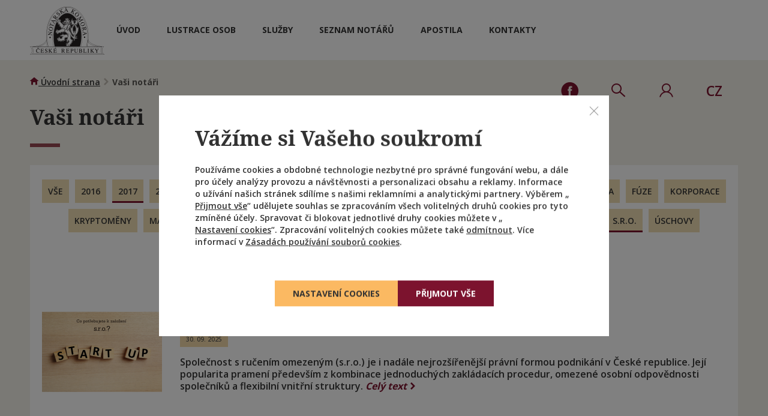

--- FILE ---
content_type: text/html; charset=UTF-8
request_url: https://www.nkcr.cz/vasi-notari?tags%5B%5D=40&tags%5B%5D=29&tags%5B%5D=26&tags%5B%5D=35
body_size: 12457
content:
<!DOCTYPE html>
<html class="no-js" lang="cs">
<head>
    <title>
    Vaši notáři</title>

    <script nonce="i8GlZHVuELI5o4+9JtRR+g==">document.documentElement.className = document.documentElement.className.replace("no-js", "js");</script>

    
<meta charset="utf-8">
<meta http-equiv="X-UA-Compatible" content="IE=edge">

<meta name="HandheldFriendly" content="True">
<meta name="MobileOptimized" content="320">
<meta name="viewport" content="width=device-width, initial-scale=1, minimum-scale=1 maximum-scale=1.5">
<meta name="apple-mobile-web-app-capable" content="yes">
<meta name="apple-mobile-web-app-status-bar-style" content="black-translucent">
<meta name="apple-mobile-web-app-title" content="Praguebest">
<meta name="description" lang="cs" content="Vaši notáři">
<meta name="keywords" lang="cs" content="facebook,nkčr,notářská komora,notářské služby">
<meta name="author" content="PragueBest s.r.o. [http://www.praguebest.cz]">
<link href="https://nkcr.cz/rss" rel="alternate" type="application/rss+xml" title="RSS feed" />
<meta name="google-site-verification" content="qFYboG6vuPEorHGTpgjrKW2RDoK21VzL4qk-8e7D_10" />
<meta name="designer" content="PragueBest s.r.o. [http://www.praguebest.cz]">
<meta name="author" content="NKČR">
<meta property="og:url"                content="https://www.nkcr.cz/vasi-notari?tags%5B%5D=40&amp;tags%5B%5D=29&amp;tags%5B%5D=26&amp;tags%5B%5D=35"/>
<meta property="og:type"               content="website"/>
<meta property="og:title"              content="Vaši notáři"/>
<meta property="og:description"        content="Vaši notáři"/>
<meta property="og:image"              content="https://www.nkcr.cz/common/images/layout/logo-nkcr-big.png"/>

<link rel="shortcut icon" type="image/x-icon" href="/common/images/layout/favicon/favicon.ico">
    
            <link href='//fonts.googleapis.com/css?family=Open+Sans:400,500,600,700&subset=latin,latin-ext' rel='stylesheet' type='text/css'>
<link rel="stylesheet" href="/common/built/main.min-70ac8ac4.css"/>
    
</head>

<body class="">
<!-- Google Tag Manager -->
<noscript><iframe src="//www.googletagmanager.com/ns.html?id=GTM-5KZTFV"
height="0" width="0" style="display:none;visibility:hidden"></iframe></noscript>
<script nonce="i8GlZHVuELI5o4+9JtRR+g==">(function(w,d,s,l,i){w[l]=w[l]||[];w[l].push({'gtm.start':
new Date().getTime(),event:'gtm.js'});var f=d.getElementsByTagName(s)[0],
j=d.createElement(s),dl=l!='dataLayer'?'&l='+l:'';j.async=true;j.src=
'//www.googletagmanager.com/gtm.js?id='+i+dl;var n=d.querySelector('[nonce]');
n&&j.setAttribute('nonce',n.nonce||n.getAttribute('nonce'));f.parentNode.insertBefore(j,f);
})(window,document,'script','dataLayer','GTM-5KZTFV');</script>
<!-- End Google Tag Manager -->



    
        <header class="header clearfix" data-component="header">

    <div class="mobile-menuV2 js-mobile-menu">
        <div class="container clearfix">
            <div class="mobile-menuV2__nav">
                <ul class="header-menu">
                                                            <li class="header-menu__item" >

            <a href="/uvod"
                class="nav-51 nav__link header-menu__link"
                data-menu-show="51"
                                     accesskey="1"
                                title="Úvod"
                >
                                    Úvod
                            </a>

                            
                                    <ul class="header-subMenu">
                                                                                                                                        <li class="header-subMenu__item">
                                <a href="/aktuality" class="header-subMenu__link">Aktuality</a>
                            </li>
                                                                                                                                        <li class="header-subMenu__item">
                                <a href="/mezinarodni-aktuality" class="header-subMenu__link">Mezinárodní aktuality</a>
                            </li>
                                                                                                                                        <li class="header-subMenu__item">
                                <a href="/konkurzy" class="header-subMenu__link">Konkurzy a notářské zkoušky</a>
                            </li>
                                            </ul>
                
            
                                </li>
                                                            <li class="header-menu__item" >

            <a href="/ztotoznovani-osob"
                class="nav-419 nav__link header-menu__link"
                data-menu-show="419"
                                title="Lustrace osob"
                >
                                    Lustrace osob
                            </a>

            
                                </li>
                                                            <li class="header-menu__item" >

            <a href="/sluzby"
                class="nav-59 nav__link header-menu__link"
                data-menu-show="59"
                                     accesskey="2"
                                title="Služby"
                >
                                    Služby
                            </a>

                            
                                    <ul class="header-subMenu">
                                                                                                                                        <li class="header-subMenu__item">
                                <a href="/sluzby/rodina-majetek-a-ochrana-prav" class="header-subMenu__link">Rodina, majetek a ochrana práv</a>
                            </li>
                                                                                                                                        <li class="header-subMenu__item">
                                <a href="/sluzby/pravnicke-osoby-a-podnikani" class="header-subMenu__link">Právnické osoby a podnikání</a>
                            </li>
                                                                                                                                        <li class="header-subMenu__item">
                                <a href="/sluzby/overovani-a-vypisy-z-rejstriku" class="header-subMenu__link">Ověřování a výpisy z rejstříků</a>
                            </li>
                                                                                                                                        <li class="header-subMenu__item">
                                <a href="/sluzby/dedicke-pravo" class="header-subMenu__link">Dědické právo</a>
                            </li>
                                            </ul>
                
            
                                </li>
                                                            <li class="header-menu__item" >

            <a href="/seznam-notaru"
                class="nav-62 nav__link header-menu__link"
                data-menu-show="62"
                                     accesskey="3"
                                title="Seznam notářů"
                >
                                    Seznam notářů
                            </a>

                            
                                    <ul class="header-subMenu">
                                                                                                                                        <li class="header-subMenu__item">
                                <a href="/seznam-notaru/seznam-notaru" class="header-subMenu__link">Seznam notářů</a>
                            </li>
                                                                                                                                        <li class="header-subMenu__item">
                                <a href="/seznam-notaru/zmeny-v-notarskych-uradech" class="header-subMenu__link">Změny v notářských úřadech</a>
                            </li>
                                                                                                                                        <li class="header-subMenu__item">
                                <a href="/seznam-notaru/rozvrhy-rizeni-o-pozustalosti" class="header-subMenu__link">Rozvrhy řízení o pozůstalosti</a>
                            </li>
                                            </ul>
                
            
                                </li>
                                                            <li class="header-menu__item" >

            <a href="/apostila"
                class="nav-403 nav__link header-menu__link"
                data-menu-show="403"
                                title="Apostila"
                >
                                    Apostila
                            </a>

            
                                </li>
                                                            <li class="header-menu__item" >

            <a href="/kontakty"
                class="nav-272 nav__link header-menu__link"
                data-menu-show="272"
                                     accesskey="5"
                                title="Kontakty"
                >
                                    Kontakty
                            </a>

            
                                </li>
    
                </ul>
            </div>
        </div>
    </div>


    <div class="container">

        <div class="mobile-menuV2-wrapper">
            <span class="header__logo" tabindex="1">
                            <a href="
                                        /
                                    " title="Úvodní stránka">
                          <img src="/common/images/layout/logo-nkcr.png" alt="Notářská komora České republiky" class="va--middle" width="124" height="80">
                          </a>
                         </span>

            <a href="#" class="navbar__menu-btn js-mobile-menu-btn" role="button">
                <span class="menu__icon">
                    <span class="line l1"></span>
                    <span class="line l2"></span>
                    <span class="line l3"></span>
                </span>
                <span class="menu__text">MENU</span>
            </a>

            <div class="header-navigation">
                <nav role="navigation" data-component="homepageNav">
                    <ul class="header-menu">
                                                            <li class="header-menu__item" >

            <a href="/uvod"
                class="nav-51 nav__link header-menu__link"
                data-menu-show="51"
                                     accesskey="1"
                                title="Úvod"
                >
                                    Úvod
                            </a>

                            
                                    <ul class="header-subMenu">
                                                                                                                                        <li class="header-subMenu__item">
                                <a href="/aktuality" class="header-subMenu__link">Aktuality</a>
                            </li>
                                                                                                                                        <li class="header-subMenu__item">
                                <a href="/mezinarodni-aktuality" class="header-subMenu__link">Mezinárodní aktuality</a>
                            </li>
                                                                                                                                        <li class="header-subMenu__item">
                                <a href="/konkurzy" class="header-subMenu__link">Konkurzy a notářské zkoušky</a>
                            </li>
                                            </ul>
                
            
                                </li>
                                                            <li class="header-menu__item" >

            <a href="/ztotoznovani-osob"
                class="nav-419 nav__link header-menu__link"
                data-menu-show="419"
                                title="Lustrace osob"
                >
                                    Lustrace osob
                            </a>

            
                                </li>
                                                            <li class="header-menu__item" >

            <a href="/sluzby"
                class="nav-59 nav__link header-menu__link"
                data-menu-show="59"
                                     accesskey="2"
                                title="Služby"
                >
                                    Služby
                            </a>

                            
                                    <ul class="header-subMenu">
                                                                                                                                        <li class="header-subMenu__item">
                                <a href="/sluzby/rodina-majetek-a-ochrana-prav" class="header-subMenu__link">Rodina, majetek a ochrana práv</a>
                            </li>
                                                                                                                                        <li class="header-subMenu__item">
                                <a href="/sluzby/pravnicke-osoby-a-podnikani" class="header-subMenu__link">Právnické osoby a podnikání</a>
                            </li>
                                                                                                                                        <li class="header-subMenu__item">
                                <a href="/sluzby/overovani-a-vypisy-z-rejstriku" class="header-subMenu__link">Ověřování a výpisy z rejstříků</a>
                            </li>
                                                                                                                                        <li class="header-subMenu__item">
                                <a href="/sluzby/dedicke-pravo" class="header-subMenu__link">Dědické právo</a>
                            </li>
                                            </ul>
                
            
                                </li>
                                                            <li class="header-menu__item" >

            <a href="/seznam-notaru"
                class="nav-62 nav__link header-menu__link"
                data-menu-show="62"
                                     accesskey="3"
                                title="Seznam notářů"
                >
                                    Seznam notářů
                            </a>

                            
                                    <ul class="header-subMenu">
                                                                                                                                        <li class="header-subMenu__item">
                                <a href="/seznam-notaru/seznam-notaru" class="header-subMenu__link">Seznam notářů</a>
                            </li>
                                                                                                                                        <li class="header-subMenu__item">
                                <a href="/seznam-notaru/zmeny-v-notarskych-uradech" class="header-subMenu__link">Změny v notářských úřadech</a>
                            </li>
                                                                                                                                        <li class="header-subMenu__item">
                                <a href="/seznam-notaru/rozvrhy-rizeni-o-pozustalosti" class="header-subMenu__link">Rozvrhy řízení o pozůstalosti</a>
                            </li>
                                            </ul>
                
            
                                </li>
                                                            <li class="header-menu__item" >

            <a href="/apostila"
                class="nav-403 nav__link header-menu__link"
                data-menu-show="403"
                                title="Apostila"
                >
                                    Apostila
                            </a>

            
                                </li>
                                                            <li class="header-menu__item" >

            <a href="/kontakty"
                class="nav-272 nav__link header-menu__link"
                data-menu-show="272"
                                     accesskey="5"
                                title="Kontakty"
                >
                                    Kontakty
                            </a>

            
                                </li>
    
                </ul>
                </nav>
            </div>

            <ul class="header-user-bar">
                <li class="header-user-bar__container">
                    <a href="https://www.facebook.com/vasinotari/" target="_blank" class="header__fb" title="Facebook">
                        <span class="header__icon-container">
                            <span class="hidden">Facebook</span><img src="/common/images/layout/ico-facebook.svg" alt="Facebook" class="icon icon-user header__icon" width="32" height="32">

                        </span>
                    </a>
                </li>

                <li class="header-user-bar__container js-flash-notice-switch hide">
                    <a href="#" class="header__flash" data-text="Důležité upozornění">
                        <span class="header__icon-container">
                            <span class="hidden">Důležité upozornění</span><i class="icon icon-envelope header__icon"></i>
                        </span>
                    </a>
                </li>

                <li class="header-user-bar__container">
                    <a class="header__search js-search-btn" data-text="Vyhledávání">
                        <span class="header__icon-container">
                            <span class="hidden">Vyhledávání</span><i class="icon icon-search header__icon"></i>
                        </span>
                    </a>
                </li>

                
                    <li class="header-user-bar__container">
                        <a href="/chranena-zona" class="header__login" data-text="Chráněná zóna" accesskey="6" title="Chráněná zóna">
                            <span class="header__icon-container">
                                <span class="hidden">Chráněná zóna</span><i class="icon icon-user header__icon"></i>
                            </span>
                        </a>
                    </li>

                
                <li class="header-user-bar__container">

                                                                                                                                                                                                                                                                                                                            
                                                            <div class="nav__item nav__item--lang" data-component="lang">
                            <div class="nav__item--lang--active">
                                <a href="/" class="header__lang" accesskey="L" title="Přepnout překlad"><span class="header__icon-container"><span class="hidden">Přepnout překlad</span><i class="header__icon">CZ</i></span></a>
                            </div>
                            <ul class="nav__item__lang-submenu">
                                <li><a href="/en" class="nav__link">EN</a></li>
                                <li><a href="/de" class="nav__link">DE</a></li>
                                <li><a href="/fr" class="nav__link">FR</a></li>
                            </ul>
                        </div>
                                                    </li>

            </ul>

        </div>

        <div class="navbar__searchbar js-search-bar">
            <div class="container text--center">
                <form action="/vyhledavani" method="get"><label for="top-search" class="hidden">Vyhledávání</label><input id="top-search" type="text" name="keyword" value="" placeholder="Zadejte klíčová slova" class="form__input navbar__searchbar-input js-search-input" autocomplete="off"/><button type="submit" class="btn navbar__searchbar-btn" title="Vyhledat"><span class="desktop">Vyhledat</span><span class="mobile"><i class="icon icon-search"></i></span></button></form>
            </div>
        </div>

    </div>


            
        
        
        
        
        
                    <div class="menu menu-list-59 menu__second menu--hidden" data-menu-parent="59">
                <div class="container center menu__wrapper">
                    <div class="grid">
                        <div class="grid__item one-third tablet-one-half menu--light">
                            <ul class="js-second-menu">
                                                                    <li class="menu__item">
                                        <a href="/sluzby/rodina-majetek-a-ochrana-prav" data-menu-show="68" class="menu__link">
                                                                                                                                                                                                        <span class="menu__image__effect">
                                                            <img src="/data/photo_gallery/39/obcanskopravni.png" alt="Rodina, majetek a ochrana práv" class="menu__image">
                                                        </span>
                                                                                                                                                                                                                                                                                                                                                                                                                                                                                                                                                                                                                                                                                                                                                                                                                                                                                                                        <span class="menu__text-wrapper">
                                                <span class="menu__title">Rodina, majetek a ochrana práv</span>
                                                <span class="menu__description"></span>
                                            </span>
                                        </a>
                                    </li>
                                                                    <li class="menu__item">
                                        <a href="/sluzby/pravnicke-osoby-a-podnikani" data-menu-show="69" class="menu__link">
                                                                                                                                                                                                        <span class="menu__image__effect">
                                                            <img src="/data/photo_gallery/40/spolecnosti.png" alt="Právnické osoby a podnikání" class="menu__image">
                                                        </span>
                                                                                                                                                                                                                                                                                                                                                                                                                                                                                                                                                                                                                                                                                                                                                                                                                                                                                                                        <span class="menu__text-wrapper">
                                                <span class="menu__title">Právnické osoby a podnikání</span>
                                                <span class="menu__description"></span>
                                            </span>
                                        </a>
                                    </li>
                                                                    <li class="menu__item">
                                        <a href="/sluzby/overovani-a-vypisy-z-rejstriku" data-menu-show="70" class="menu__link">
                                                                                                                                                                                                        <span class="menu__image__effect">
                                                            <img src="/data/photo_gallery/41/czechpoint.png" alt="Ověřování a výpisy z rejstříků" class="menu__image">
                                                        </span>
                                                                                                                                                                                                                                                                                                                                                                                                                                                                                                                                                                                                                                                                                                                                                                                                                                                                                                                        <span class="menu__text-wrapper">
                                                <span class="menu__title">Ověřování a výpisy z rejstříků</span>
                                                <span class="menu__description"></span>
                                            </span>
                                        </a>
                                    </li>
                                                                    <li class="menu__item">
                                        <a href="/sluzby/dedicke-pravo" data-menu-show="71" class="menu__link">
                                                                                                                                                                                                        <span class="menu__image__effect">
                                                            <img src="/data/photo_gallery/42/notarskyrad.png" alt="Dědické právo" class="menu__image">
                                                        </span>
                                                                                                                                                                                                                                                                                                                                                                                                                                                                                                                                                                                                                                                                                                                                                                                                                                                                                                                        <span class="menu__text-wrapper">
                                                <span class="menu__title">Dědické právo</span>
                                                <span class="menu__description"></span>
                                            </span>
                                        </a>
                                    </li>
                                                            </ul>
                        </div><!--
                        --><div class="grid__item two-thirds tablet-one-half menu--dark">
                                                                
                                <div class="menu-list-68 menu__third" data-menu-parent="68">
                                    <p class="menu__title--big">Rodina, majetek a ochrana práv</p>

                                    <div class="grid clearfix">
                                        <div class="grid__item one-whole"><ul><li class="menu__third-item"><a href="/sluzby/prevody-majetku-a-uschovy" class="menu__third-link">Převody majetku a úschovy</a></li><li class="menu__third-item"><a href="/sluzby/ochrana-veritele" class="menu__third-link">Ochrana věřitele</a></li><li class="menu__third-item"><a href="/sluzby/uprava-spoluvlastnictvi" class="menu__third-link">Úprava spoluvlastnictví</a></li><li class="menu__third-item"><a href="/sluzby/rodina-majetek-a-ochrana-prav/manzelske-majetkove-pravo" class="menu__third-link">Manželské majetkové právo</a></li><li class="menu__third-item"><a href="/sluzby/rodina-majetek-a-ochrana-prav/statut-sverenskeho-fondu" class="menu__third-link">Statut svěřenského fondu</a></li><li class="menu__third-item"><a href="/sluzby/rodina-majetek-a-ochrana-prav/vzdani-se-prava-na-podil-na-zisku-nebo-prirustcich" class="menu__third-link">Vzdání se práva na podíl na zisku nebo přírůstcích</a></li><li class="menu__third-item"><a href="/sluzby/rodina-majetek-a-ochrana-prav/vzdani-se-plneni-ze-sverenskeho-fondu" class="menu__third-link">Vzdání se plnění ze svěřenského fondu</a></li><li class="menu__third-item"><a href="/sluzby/rodina-majetek-a-ochrana-prav/urceni-opatrovnika-pro-pripad-budouci-vlastni-nezpusobilosti" class="menu__third-link">Určení opatrovníka pro případ budoucí vlastní nezpůsobilosti</a></li></ul></div>
                                    </div>
                                </div>
                                
                                <div class="menu-list-69 menu__third menu--hidden" data-menu-parent="69">
                                    <p class="menu__title--big">Právnické osoby a podnikání</p>

                                    <div class="grid clearfix">
                                        <div class="grid__item one-whole"><ul><li class="menu__third-item"><a href="/sluzby/pravnicke-osoby-a-podnikani/zakladani-spolecnosti-druzstev-a-jejich-zmeny" class="menu__third-link">Zakládání společností, družstev a jejich změny</a></li><li class="menu__third-item"><a href="/sluzby/pravnicke-osoby-a-podnikani/primy-zapis-do-obchodniho-rejstriku-notarem" class="menu__third-link">Přímý zápis do obchodního rejstříku notářem</a></li><li class="menu__third-item"><a href="/sluzby/pravnicke-osoby-a-podnikani/zalozeni-nadace-a-nadacniho-fondu" class="menu__third-link">Založení nadace a nadačního fondu</a></li><li class="menu__third-item"><a href="/sluzby/pravnicke-osoby-a-podnikani/zmena-stanov-spolecenstvi-vlastniku-jednotek" class="menu__third-link">Změna stanov společenství vlastníků jednotek</a></li><li class="menu__third-item"><a href="/sluzby/pravnicke-osoby-a-podnikani/zalozeni-spolecenstvi-vlastniku-jednotek" class="menu__third-link">Založení společenství vlastníků jednotek</a></li></ul></div>
                                    </div>
                                </div>
                                
                                <div class="menu-list-70 menu__third menu--hidden" data-menu-parent="70">
                                    <p class="menu__title--big">Ověřování a výpisy z rejstříků</p>

                                    <div class="grid clearfix">
                                        <div class="grid__item one-whole"><ul><li class="menu__third-item"><a href="/sluzby/overovani-a-vypisy-z-rejstriku/vyhledavani-v-rejstricich-a-kontaktni-misto-czech-point" class="menu__third-link">Vyhledávání v rejstřících a kontaktní místo Czech POINT</a></li><li class="menu__third-item"><a href="/sluzby/overovani-a-vypisy-z-rejstriku/zajisteni-dukazu" class="menu__third-link">Zajištění důkazu</a></li><li class="menu__third-item"><a href="/sluzby/overovani-a-vypisy-z-rejstriku/osvedceni-o-predlozeni-listiny" class="menu__third-link">Osvědčení o předložení listiny</a></li><li class="menu__third-item"><a href="/sluzby/overovani-a-vypisy-z-rejstriku/overeni-shody-opisu-nebo-kopie-s-listinou-vidimace" class="menu__third-link">Ověření shody opisu nebo kopie s listinou - vidimace</a></li><li class="menu__third-item"><a href="/sluzby/overovani-a-vypisy-z-rejstriku/overeni-pravosti-podpisu-legalizace" class="menu__third-link">Ověření pravosti podpisu - legalizace</a></li></ul></div>
                                    </div>
                                </div>
                                
                                <div class="menu-list-71 menu__third menu--hidden" data-menu-parent="71">
                                    <p class="menu__title--big">Dědické právo</p>

                                    <div class="grid clearfix">
                                        <div class="grid__item one-whole"><ul><li class="menu__third-item"><a href="/sluzby/dedicke-pravo/zaveti-dedicke-smlouvy-jina-porizeni" class="menu__third-link">Závěti, dědické smlouvy a jiná pořízení</a></li><li class="menu__third-item"><a href="/sluzby/dedicke-pravo/pozustalostni-rizeni" class="menu__third-link">Pozůstalostní řízení</a></li><li class="menu__third-item"><a href="/sluzby/dedicke-pravo/rozvrhy-rizeni-o-pozustalosti" class="menu__third-link">Rozvrhy řízení o pozůstalosti</a></li></ul></div>
                                    </div>
                                </div>
                                
                        </div>

                    </div>
                </div>

            </div>
            
        
        
        
        
        
        

</header>
    
    <hr>
    
        <main role="main">
            
                <div class="container">
                    <div id="breadcrumbs">
    <a href="                /
             "
        title="Úvodní strana"
        ><i class="icon icon-home"></i> <span>Úvodní strana</span></a>
                                                <i class="icon icon-arrow-right"></i>
                                    <strong>
                        Vaši notáři
                            </strong>
                        </div>
                    <hr>
                </div>
            
            

    <div class="container pb--30"><h1 class="section__title section__title--top">Vaši notáři</h1><div class="container background--white"><div class="grid grid--wide grid--fontSizeReset"><div class="grid__item one-whole"></div><ul class="grid__item one-whole filter__wrapper"><li class="filter__item"><a href="/vasi-notari" class="filter__tag js-btn">vše</a></li><li class="filter__item"><a href="/vasi-notari?tags[]=40&tags[]=29&tags[]=26&tags[]=35tags[]=4" class="filter__tag js-btn">2016</a></li><li class="filter__item"><a href="/vasi-notari?tags[]=40&tags[]=29&tags[]=26&tags[]=35" class="filter__tag filter__tag--active js-btn">2017</a></li><li class="filter__item"><a href="/vasi-notari?tags[]=40&tags[]=29&tags[]=26&tags[]=35tags[]=38" class="filter__tag js-btn">2018</a></li><li class="filter__item"><a href="/vasi-notari?tags[]=40&tags[]=29&tags[]=26&tags[]=35tags[]=42" class="filter__tag js-btn">2019</a></li><li class="filter__item"><a href="/vasi-notari?tags[]=40&tags[]=29&tags[]=26&tags[]=35tags[]=49" class="filter__tag js-btn">2020</a></li><li class="filter__item"><a href="/vasi-notari?tags[]=40&tags[]=29&tags[]=26&tags[]=35tags[]=53" class="filter__tag js-btn">2021</a></li><li class="filter__item"><a href="/vasi-notari?tags[]=40&tags[]=29&tags[]=26&tags[]=35tags[]=57" class="filter__tag js-btn">2022</a></li><li class="filter__item"><a href="/vasi-notari?tags[]=40&tags[]=29&tags[]=26&tags[]=35tags[]=60" class="filter__tag js-btn">2023</a></li><li class="filter__item"><a href="/vasi-notari?tags[]=40&tags[]=29&tags[]=26&tags[]=35tags[]=65" class="filter__tag js-btn">2024</a></li><li class="filter__item"><a href="/vasi-notari?tags[]=40&tags[]=29&tags[]=26&tags[]=35tags[]=74" class="filter__tag js-btn">2025</a></li><li class="filter__item"><a href="/vasi-notari?tags[]=40&tags[]=29&tags[]=26&tags[]=35tags[]=31" class="filter__tag js-btn">dědictví</a></li><li class="filter__item"><a href="/vasi-notari?tags[]=40&tags[]=29&tags[]=26&tags[]=35tags[]=75" class="filter__tag js-btn">elektronická identita</a></li><li class="filter__item"><a href="/vasi-notari?tags[]=40&tags[]=29&tags[]=26&tags[]=35tags[]=33" class="filter__tag js-btn">fúze</a></li><li class="filter__item"><a href="/vasi-notari?tags[]=40&tags[]=29&tags[]=26&tags[]=35tags[]=32" class="filter__tag js-btn">korporace</a></li><li class="filter__item"><a href="/vasi-notari?tags[]=40&tags[]=29&tags[]=26&tags[]=35tags[]=77" class="filter__tag js-btn">Kryptoměny</a></li><li class="filter__item"><a href="/vasi-notari?tags[]=40&tags[]=29&tags[]=26&tags[]=35tags[]=51" class="filter__tag js-btn">Manželské smlouvy</a></li><li class="filter__item"><a href="/vasi-notari?tags[]=40&tags[]=29&tags[]=26&tags[]=35" class="filter__tag filter__tag--active js-btn">nemovitosti</a></li><li class="filter__item"><a href="/vasi-notari?tags[]=40&tags[]=29&tags[]=26&tags[]=35tags[]=70" class="filter__tag js-btn">notář</a></li><li class="filter__item"><a href="/vasi-notari?tags[]=40&tags[]=29&tags[]=26&tags[]=35tags[]=43" class="filter__tag js-btn">povidka</a></li><li class="filter__item"><a href="/vasi-notari?tags[]=40&tags[]=29&tags[]=26&tags[]=35tags[]=64" class="filter__tag js-btn">Pozůstalostní řízení</a></li><li class="filter__item"><a href="/vasi-notari?tags[]=40&tags[]=29&tags[]=26&tags[]=35" class="filter__tag filter__tag--active js-btn">Rozvody</a></li><li class="filter__item"><a href="/vasi-notari?tags[]=40&tags[]=29&tags[]=26&tags[]=35" class="filter__tag filter__tag--active js-btn">s.r.o.</a></li><li class="filter__item"><a href="/vasi-notari?tags[]=40&tags[]=29&tags[]=26&tags[]=35tags[]=68" class="filter__tag js-btn">Úschovy</a></li><li class="filter__item"><a href="/vasi-notari?tags[]=40&tags[]=29&tags[]=26&tags[]=35tags[]=76" class="filter__tag js-btn">založení sro</a></li><li class="filter__item"><a href="/vasi-notari?tags[]=40&tags[]=29&tags[]=26&tags[]=35tags[]=27" class="filter__tag js-btn">závěť</a></li></ul></div></div>
<div class="container background--white pb--20"><div data-snippet-id="newsItems" ><!-- startSnippet[newsItems] --><div class="grid grid--wide"><div class="grid__item  one-whole  "><article class="article__item box box--without-line" role="article">    
<header>

	
		<div class="article__img">
			
			    			    <div class="article__img">
			        <a href="/vasi-notari/detail/239_1299-jak-zalozit-s-r-o-?" class="mobile-hidden">
			            <img src="/data/news_tagged/1299/thumbs/2026-14-01-13-13-52-200-151-24-1768392831__zalozit-s.r.o.-zn.-snadno-a-rychle-.png" alt="Jak založit s.r.o.?">
			        </a>

			        <a href="/vasi-notari/detail/239_1299-jak-zalozit-s-r-o-?" class="visible-mobile">
			            <img src="/data/news_tagged/1299/thumbs/2026-14-01-13-13-52-450-450-0-1768392831__zalozit-s.r.o.-zn.-snadno-a-rychle-.png" alt="Jak založit s.r.o.?">
			        </a>
			    </div>

		</div>

	
	<div class="article__info">

	    <h4 class="article__title"><a href="/vasi-notari/detail/239_1299-jak-zalozit-s-r-o-?" title="Jak založit s.r.o.?">Jak založit s.r.o.?</a></h4>
	    <time class="article__pubdate" datetime="2025-09-30">30. 09. 2025</time>

	    		    <p class="article__content">
		    	Společnost s&nbsp;ručením omezeným (s.r.o.) je&nbsp;i nadále nejrozšířenější právní formou podnikání v&nbsp;České republice. Její popularita pramení především z&nbsp;kombinace jednoduchých zakládacích procedur, omezené osobní odpovědnosti společníků a&nbsp;flexibilní vnitřní struktury. 

		    			    		<span class="article__footer text--right mobile-hidden"><a href="/vasi-notari/detail/239_1299-jak-zalozit-s-r-o-?" class="view-all-link view-all-link-underline" title="Celý text Jak založit s.r.o.?">Celý text <i class="icon icon-arrow-right"></i></a></span>
		    		    	</p>
    	
    </div>

</header>

</article></div><div class="grid__item  one-whole  "><article class="article__item box box--without-line" role="article">    
<header>

	
		<div class="article__img">
			
			    			    <div class="article__img">
			        <a href="/vasi-notari/detail/239_1180-elektronicka-identita-a-notar:-bezpecne-v-digitalnim-svete" class="mobile-hidden">
			            <img src="/data/news_tagged/1180/thumbs/2025-07-07-10-39-48-200-151-24-1751877587__elektronicka-identita.png" alt="Elektronická identita a notář: Bezpečně v digitálním světě">
			        </a>

			        <a href="/vasi-notari/detail/239_1180-elektronicka-identita-a-notar:-bezpecne-v-digitalnim-svete" class="visible-mobile">
			            <img src="/data/news_tagged/1180/thumbs/2025-07-07-10-39-48-450-450-0-1751877587__elektronicka-identita.png" alt="Elektronická identita a notář: Bezpečně v digitálním světě">
			        </a>
			    </div>

		</div>

	
	<div class="article__info">

	    <h4 class="article__title"><a href="/vasi-notari/detail/239_1180-elektronicka-identita-a-notar:-bezpecne-v-digitalnim-svete" title="Elektronická identita a notář: Bezpečně v digitálním světě">Elektronická identita a notář: Bezpečně v digitálním světě</a></h4>
	    <time class="article__pubdate" datetime="2025-04-30">30. 04. 2025</time>

	    		    <p class="article__content">
		    	S rozvojem digitalizace a&nbsp;online služeb se čím dál více dostává do popředí potřeba ověřovat totožnost lidí na&nbsp;dálku. Právě v&nbsp;těchto situacích hraje&nbsp;důležitou roli tzv. elektronická identita.

		    			    		<span class="article__footer text--right mobile-hidden"><a href="/vasi-notari/detail/239_1180-elektronicka-identita-a-notar:-bezpecne-v-digitalnim-svete" class="view-all-link view-all-link-underline" title="Celý text Elektronická identita a notář: Bezpečně v digitálním světě">Celý text <i class="icon icon-arrow-right"></i></a></span>
		    		    	</p>
    	
    </div>

</header>

</article></div><div class="grid__item  one-whole  "><article class="article__item box box--without-line" role="article">    
<header>

	
		<div class="article__img">
			
			    			    <div class="article__img">
			        <a href="/vasi-notari/detail/239_1150-7-castych-omylu-o-notarich-a-jejich-praci" class="mobile-hidden">
			            <img src="/data/news_tagged/1150/thumbs/2025-07-02-11-31-42-200-151-24-1738924300__abc-9-.png" alt="7 častých omylů o notářích a jejich práci">
			        </a>

			        <a href="/vasi-notari/detail/239_1150-7-castych-omylu-o-notarich-a-jejich-praci" class="visible-mobile">
			            <img src="/data/news_tagged/1150/thumbs/2025-07-02-11-31-42-450-450-0-1738924300__abc-9-.png" alt="7 častých omylů o notářích a jejich práci">
			        </a>
			    </div>

		</div>

	
	<div class="article__info">

	    <h4 class="article__title"><a href="/vasi-notari/detail/239_1150-7-castych-omylu-o-notarich-a-jejich-praci" title="7 častých omylů o notářích a jejich práci">7 častých omylů o notářích a jejich práci</a></h4>
	    <time class="article__pubdate" datetime="2025-01-31">31. 01. 2025</time>

	    		    <p class="article__content">
		    	Ne, tohle není „Sedm věcí, které jste kdy chtěli vědět o&nbsp;notářích, ale báli jste se zeptat“ – tohle jsou zkrátka zažité představy, které jsou až příliš často brány jako hotová věc. Nu, pojďme legendy uvést na&nbsp;pravou míru:

		    			    		<span class="article__footer text--right mobile-hidden"><a href="/vasi-notari/detail/239_1150-7-castych-omylu-o-notarich-a-jejich-praci" class="view-all-link view-all-link-underline" title="Celý text 7 častých omylů o notářích a jejich práci">Celý text <i class="icon icon-arrow-right"></i></a></span>
		    		    	</p>
    	
    </div>

</header>

</article></div><div class="grid__item  one-whole  "><article class="article__item box box--without-line" role="article">    
<header>

	
		<div class="article__img">
			
			    			    <div class="article__img">
			        <a href="/vasi-notari/detail/239_1148-darovani-nemovitosti-vs-dedictvi-co-je-vyhodnejsi-a-proc?" class="mobile-hidden">
			            <img src="/data/news_tagged/1148/thumbs/2025-31-01-13-54-47-200-151-24-1738328086__abc-6-.png" alt="Darování nemovitosti vs. dědictví – co je výhodnější a proč?">
			        </a>

			        <a href="/vasi-notari/detail/239_1148-darovani-nemovitosti-vs-dedictvi-co-je-vyhodnejsi-a-proc?" class="visible-mobile">
			            <img src="/data/news_tagged/1148/thumbs/2025-31-01-13-54-47-450-450-0-1738328086__abc-6-.png" alt="Darování nemovitosti vs. dědictví – co je výhodnější a proč?">
			        </a>
			    </div>

		</div>

	
	<div class="article__info">

	    <h4 class="article__title"><a href="/vasi-notari/detail/239_1148-darovani-nemovitosti-vs-dedictvi-co-je-vyhodnejsi-a-proc?" title="Darování nemovitosti vs. dědictví – co je výhodnější a proč?">Darování nemovitosti vs. dědictví – co je výhodnější a proč?</a></h4>
	    <time class="article__pubdate" datetime="2024-12-31">31. 12. 2024</time>

	    		    <p class="article__content">
		    	Přemítáte, jak vyřešit váš (nemovitý) majetek, a&nbsp;stále nevíte, co je&nbsp;zrovna&nbsp;ve&nbsp;vašem případě nejlepší? – Máte správné tušení, protože převod nebo přechod nemovitosti na&nbsp;blízké osoby má právní, finanční i&nbsp;daňové důsledky. Nejčastěji se lidé rozhodují mezi darováním a&nbsp;dědictvím (resp. ponecháním majetku ve&nbsp;vlastnictví s&nbsp;tím, že přechod se bude řešit až v&nbsp;rámci pozůstalostního řízení). Obojí má své výhody i&nbsp;nevýhody, které je&nbsp;dobré předem zvážit.

		    			    		<span class="article__footer text--right mobile-hidden"><a href="/vasi-notari/detail/239_1148-darovani-nemovitosti-vs-dedictvi-co-je-vyhodnejsi-a-proc?" class="view-all-link view-all-link-underline" title="Celý text Darování nemovitosti vs. dědictví – co je výhodnější a proč?">Celý text <i class="icon icon-arrow-right"></i></a></span>
		    		    	</p>
    	
    </div>

</header>

</article></div><div class="grid__item  one-whole  "><article class="article__item box box--without-line" role="article">    
<header>

	
		<div class="article__img">
			
			    			    <div class="article__img">
			        <a href="/vasi-notari/detail/239_1133-otazky-ke-katastru-nemovitosti-ii" class="mobile-hidden">
			            <img src="/data/news_tagged/1133/thumbs/2024-08-10-11-26-30-200-151-24-1728379590__text-odstavce.jpg" alt="Otázky ke katastru nemovitostí Ii">
			        </a>

			        <a href="/vasi-notari/detail/239_1133-otazky-ke-katastru-nemovitosti-ii" class="visible-mobile">
			            <img src="/data/news_tagged/1133/thumbs/2024-08-10-11-26-30-450-450-0-1728379590__text-odstavce.jpg" alt="Otázky ke katastru nemovitostí Ii">
			        </a>
			    </div>

		</div>

	
	<div class="article__info">

	    <h4 class="article__title"><a href="/vasi-notari/detail/239_1133-otazky-ke-katastru-nemovitosti-ii" title="Otázky ke katastru nemovitostí Ii">Otázky ke katastru nemovitostí Ii</a></h4>
	    <time class="article__pubdate" datetime="2024-08-30">30. 08. 2024</time>

	    		    <p class="article__content">
		    	Pokračování blogové série věnované katastru, resp. nejčastějším otázkám, které od vás&nbsp;dostáváme: 

		    			    		<span class="article__footer text--right mobile-hidden"><a href="/vasi-notari/detail/239_1133-otazky-ke-katastru-nemovitosti-ii" class="view-all-link view-all-link-underline" title="Celý text Otázky ke katastru nemovitostí Ii">Celý text <i class="icon icon-arrow-right"></i></a></span>
		    		    	</p>
    	
    </div>

</header>

</article></div><div class="grid__item  one-whole  "><article class="article__item box box--without-line" role="article">    
<header>

	
		<div class="article__img">
			
			    			    <div class="article__img">
			        <a href="/vasi-notari/detail/239_1131-otazky-ke-katastru-nemovitosti-i" class="mobile-hidden">
			            <img src="/data/news_tagged/1131/thumbs/2024-20-09-15-56-55-200-151-24-1726840614__otazky-katastr-nemovitosti.png" alt="Otázky ke katastru nemovitostí I">
			        </a>

			        <a href="/vasi-notari/detail/239_1131-otazky-ke-katastru-nemovitosti-i" class="visible-mobile">
			            <img src="/data/news_tagged/1131/thumbs/2024-20-09-15-56-55-450-450-0-1726840614__otazky-katastr-nemovitosti.png" alt="Otázky ke katastru nemovitostí I">
			        </a>
			    </div>

		</div>

	
	<div class="article__info">

	    <h4 class="article__title"><a href="/vasi-notari/detail/239_1131-otazky-ke-katastru-nemovitosti-i" title="Otázky ke katastru nemovitostí I">Otázky ke katastru nemovitostí I</a></h4>
	    <time class="article__pubdate" datetime="2024-07-30">30. 07. 2024</time>

	    		    <p class="article__content">
		    	“A&nbsp;pak se to odnese/vloží/zapíše na&nbsp;katastr!” – Věta, kterou všichni dobře známe. A&nbsp;alespoň povšechně víme, co katastr je: veřejný rejstřík, který obsahuje&nbsp;informace o&nbsp;nemovitostech. Často se na&nbsp;nás&nbsp;v souvislosti s&nbsp;katastrem obracíte s&nbsp;dotazy, proto jsme se rozhodli ty nejčastější shrnout do dvoudílného seriálu. 

		    			    		<span class="article__footer text--right mobile-hidden"><a href="/vasi-notari/detail/239_1131-otazky-ke-katastru-nemovitosti-i" class="view-all-link view-all-link-underline" title="Celý text Otázky ke katastru nemovitostí I">Celý text <i class="icon icon-arrow-right"></i></a></span>
		    		    	</p>
    	
    </div>

</header>

</article></div><div class="grid__item  one-whole  "><article class="article__item box box--without-line" role="article">    
<header>

	
		<div class="article__img">
			
			    			    <div class="article__img">
			        <a href="/vasi-notari/detail/239_1129-kupujete-dum-ci-byt?-na-co-si-dat-pozor" class="mobile-hidden">
			            <img src="/data/news_tagged/1129/thumbs/2024-07-08-19-27-21-200-151-24-1723051639__blog-foto.png" alt="Kupujete dům či byt? Na co si dát pozor">
			        </a>

			        <a href="/vasi-notari/detail/239_1129-kupujete-dum-ci-byt?-na-co-si-dat-pozor" class="visible-mobile">
			            <img src="/data/news_tagged/1129/thumbs/2024-07-08-19-27-21-450-450-0-1723051639__blog-foto.png" alt="Kupujete dům či byt? Na co si dát pozor">
			        </a>
			    </div>

		</div>

	
	<div class="article__info">

	    <h4 class="article__title"><a href="/vasi-notari/detail/239_1129-kupujete-dum-ci-byt?-na-co-si-dat-pozor" title="Kupujete dům či byt? Na co si dát pozor">Kupujete dům či byt? Na co si dát pozor</a></h4>
	    <time class="article__pubdate" datetime="2024-06-28">28. 06. 2024</time>

	    		    <p class="article__content">
		    	„Realitní kanceláře nevolat!“ – „Přímo od majitele!“ – „Právní servis zajištěn!“ Pokud neúnavně vyhledáváte na&nbsp;serverech, kde prodej nemovitostí inzerují přímo majitelé, asi vám podobné slogany nejsou neznámé. Avšak pozor: na&nbsp;tom, jak seriózně inzerát vypadá, záleží z&nbsp;hlediska úspěchu transakce pramálo. O&nbsp;převodu nemovitostí jsme na&nbsp;blogu již dříve&nbsp;publikovali celý seriál, ale vzhledem k&nbsp;množícím se dotazům chceme to nejdůležitější zopakovat. Tak tedy: na&nbsp;co se soustředit?

		    			    		<span class="article__footer text--right mobile-hidden"><a href="/vasi-notari/detail/239_1129-kupujete-dum-ci-byt?-na-co-si-dat-pozor" class="view-all-link view-all-link-underline" title="Celý text Kupujete dům či byt? Na co si dát pozor">Celý text <i class="icon icon-arrow-right"></i></a></span>
		    		    	</p>
    	
    </div>

</header>

</article></div><div class="grid__item  one-whole  "><article class="article__item box box--without-line" role="article">    
<header>

	
		<div class="article__img">
			
			    			    <div class="article__img">
			        <a href="/vasi-notari/detail/239_1126-faq-casto-kladene-dotazy-(zalozeni-s-r-o-)" class="mobile-hidden">
			            <img src="/data/news_tagged/1126/thumbs/2024-09-07-12-17-09-200-151-24-1720520226__zalozit-s.r.o.-zn.-snadno-a-rychle-.png" alt="FAQ – často kladené dotazy (založení s.r.o.)">
			        </a>

			        <a href="/vasi-notari/detail/239_1126-faq-casto-kladene-dotazy-(zalozeni-s-r-o-)" class="visible-mobile">
			            <img src="/data/news_tagged/1126/thumbs/2024-09-07-12-17-09-450-450-0-1720520226__zalozit-s.r.o.-zn.-snadno-a-rychle-.png" alt="FAQ – často kladené dotazy (založení s.r.o.)">
			        </a>
			    </div>

		</div>

	
	<div class="article__info">

	    <h4 class="article__title"><a href="/vasi-notari/detail/239_1126-faq-casto-kladene-dotazy-(zalozeni-s-r-o-)" title="FAQ – často kladené dotazy (založení s.r.o.)">FAQ – často kladené dotazy (založení s.r.o.)</a></h4>
	    <time class="article__pubdate" datetime="2024-05-30">30. 05. 2024</time>

	    		    <p class="article__content">
		    	Chcete si založit společnost s.r.o. ale nechce se vám nikam chodit, shledali jste, že zakládání společností moc nerozumíte, a&nbsp;především chcete, aby to všechno bylo co nejdříve&nbsp;hotové. Z&nbsp;prohlížeče na&nbsp;vás&nbsp;začnou skákat reklamy inzerující služby zprostředkovatelů, takže jim už už chcete založení firmy svěřit. Je&nbsp;to samozřejmě na&nbsp;vás, ale můžeme vás&nbsp;ujistit, že to nebude ani rychlejší, natož levnější. Projděte si náš přehled nejčastěji kladených otázek – možná zjistíte, že založit společnost zvládnete levou zadní online, a&nbsp;to rovnou z&nbsp;vaší kuchyně. 

		    			    		<span class="article__footer text--right mobile-hidden"><a href="/vasi-notari/detail/239_1126-faq-casto-kladene-dotazy-(zalozeni-s-r-o-)" class="view-all-link view-all-link-underline" title="Celý text FAQ – často kladené dotazy (založení s.r.o.)">Celý text <i class="icon icon-arrow-right"></i></a></span>
		    		    	</p>
    	
    </div>

</header>

</article></div><div class="grid__item  one-whole  "><article class="article__item box box--without-line" role="article">    
<header>

	
		<div class="article__img">
			
			    			    <div class="article__img">
			        <a href="/vasi-notari/detail/239_1084-jak-to-bude-s-rozvody?" class="mobile-hidden">
			            <img src="/data/news_tagged/1084/thumbs/2023-25-10-06-46-02-200-151-24-1698209162__shutterstock-90148966.jpg" alt="Jak to bude s rozvody? ">
			        </a>

			        <a href="/vasi-notari/detail/239_1084-jak-to-bude-s-rozvody?" class="visible-mobile">
			            <img src="/data/news_tagged/1084/thumbs/2023-25-10-06-46-02-450-450-0-1698209162__shutterstock-90148966.jpg" alt="Jak to bude s rozvody? ">
			        </a>
			    </div>

		</div>

	
	<div class="article__info">

	    <h4 class="article__title"><a href="/vasi-notari/detail/239_1084-jak-to-bude-s-rozvody?" title="Jak to bude s rozvody? ">Jak to bude s rozvody? </a></h4>
	    <time class="article__pubdate" datetime="2023-10-25">25. 10. 2023</time>

	    		    <p class="article__content">
		    	Evropský trend v&nbsp;oblasti agendy rozvodů je&nbsp;jednoznačný: redukovat úřední postup na&nbsp;nutné minimum a&nbsp;co možná nejvíce zmírnit traumatizující dopad rozvodu na&nbsp;všechny zúčastněné. NKČR vítá, že i&nbsp;ČR se pozvolna&nbsp;vydává právě touto, lidštější, cestou, a&nbsp;že byl notářský stav přizván k&nbsp;probíhající diskusi o&nbsp;cílové administrativní podobě rozvodů. 

		    			    		<span class="article__footer text--right mobile-hidden"><a href="/vasi-notari/detail/239_1084-jak-to-bude-s-rozvody?" class="view-all-link view-all-link-underline" title="Celý text Jak to bude s rozvody? ">Celý text <i class="icon icon-arrow-right"></i></a></span>
		    		    	</p>
    	
    </div>

</header>

</article></div><div class="grid__item  one-whole  "><article class="article__item box box--without-line" role="article">    
<header>

	
		<div class="article__img">
			
			    			    <div class="article__img">
			        <a href="/vasi-notari/detail/239_711-nova-stranka-poradi,-jak-zalozit-s-r-o" class="mobile-hidden">
			            <img src="/data/news_tagged/711/thumbs/2019-24-09-14-09-00-200-151-24-1569326992__shutterstock-150474926.jpg" alt="Nová stránka poradí, jak založit s.r.o.">
			        </a>

			        <a href="/vasi-notari/detail/239_711-nova-stranka-poradi,-jak-zalozit-s-r-o" class="visible-mobile">
			            <img src="/data/news_tagged/711/thumbs/2019-24-09-14-09-00-450-450-0-1569326992__shutterstock-150474926.jpg" alt="Nová stránka poradí, jak založit s.r.o.">
			        </a>
			    </div>

		</div>

	
	<div class="article__info">

	    <h4 class="article__title"><a href="/vasi-notari/detail/239_711-nova-stranka-poradi,-jak-zalozit-s-r-o" title="Nová stránka poradí, jak založit s.r.o.">Nová stránka poradí, jak založit s.r.o.</a></h4>
	    <time class="article__pubdate" datetime="2019-09-24">24. 09. 2019</time>

	    		    <p class="article__content">
		    	Sháníte informace o&nbsp;založení společnosti s&nbsp;ručením omezeným a&nbsp;už nevíte kudy kam? Valí se na&nbsp;vás&nbsp;informace ze všech koutů českého internetu a&nbsp;z bezradnosti uvažujete, že snad využijete některou z&nbsp;mnoha nabídek, které za poplatek slibují založení společnosti za vás? Vězte, že ode dneška dál hledat nemusíte: na&nbsp;českém internetu bude konečně místo, kde najdete v&nbsp;přehledné formě veškeré informace, které k&nbsp;založení společnosti můžete potřebovat, a&nbsp;především – najdete zde povzbuzení, že všechno zvládnete sami, tj. bez zbytečných poplatků navíc a&nbsp;bez zprostředkování. Kde? Na&nbsp;webu https://zaloztesro.cz/, který nově uvedla v&nbsp;život Notářská komora ČR. 

		    			    		<span class="article__footer text--right mobile-hidden"><a href="/vasi-notari/detail/239_711-nova-stranka-poradi,-jak-zalozit-s-r-o" class="view-all-link view-all-link-underline" title="Celý text Nová stránka poradí, jak založit s.r.o.">Celý text <i class="icon icon-arrow-right"></i></a></span>
		    		    	</p>
    	
    </div>

</header>

</article></div><div class="grid__item  one-whole  "><article class="article__item box box--without-line" role="article">    
<header>

	
		<div class="article__img">
			
			    			    <div class="article__img">
			        <a href="/vasi-notari/detail/239_584-dostupny-rozvod:-hrozba-nebo-zachrana?" class="mobile-hidden">
			            <img src="/data/news_tagged/584/thumbs/2019-31-01-15-53-00-200-151-24-1548946414__rendered.jpg" alt="Dostupný rozvod: hrozba nebo záchrana?">
			        </a>

			        <a href="/vasi-notari/detail/239_584-dostupny-rozvod:-hrozba-nebo-zachrana?" class="visible-mobile">
			            <img src="/data/news_tagged/584/thumbs/2019-31-01-15-53-00-450-450-0-1548946414__rendered.jpg" alt="Dostupný rozvod: hrozba nebo záchrana?">
			        </a>
			    </div>

		</div>

	
	<div class="article__info">

	    <h4 class="article__title"><a href="/vasi-notari/detail/239_584-dostupny-rozvod:-hrozba-nebo-zachrana?" title="Dostupný rozvod: hrozba nebo záchrana?">Dostupný rozvod: hrozba nebo záchrana?</a></h4>
	    <time class="article__pubdate" datetime="2019-01-31">31. 01. 2019</time>

	    		    <p class="article__content">
		    	Rozvod u&nbsp;notáře se stává čím dál aktuálnějším: Ministerstvo spravedlnosti chce představit návrh nové úpravy nejpozději v&nbsp;březnu. 
Nejprve&nbsp;si ujasněme definici: co takový rozvod u&nbsp;notáře vlastně je? Jaké vztahy a&nbsp;situace by notář řešil? 

		    			    		<span class="article__footer text--right mobile-hidden"><a href="/vasi-notari/detail/239_584-dostupny-rozvod:-hrozba-nebo-zachrana?" class="view-all-link view-all-link-underline" title="Celý text Dostupný rozvod: hrozba nebo záchrana?">Celý text <i class="icon icon-arrow-right"></i></a></span>
		    		    	</p>
    	
    </div>

</header>

</article></div><div class="grid__item  one-whole  "><article class="article__item box box--without-line" role="article">    
<header>

	
		<div class="article__img">
			
			    			    <div class="article__img">
			        <a href="/vasi-notari/detail/239_540-rozvod-u-notare?" class="mobile-hidden">
			            <img src="/data/news_tagged/540/thumbs/2018-04-10-11-07-00-200-151-24-1538644057__02-10-2018-01.png" alt="Rozvod u notáře?">
			        </a>

			        <a href="/vasi-notari/detail/239_540-rozvod-u-notare?" class="visible-mobile">
			            <img src="/data/news_tagged/540/thumbs/2018-04-10-11-07-00-450-450-0-1538644057__02-10-2018-01.png" alt="Rozvod u notáře?">
			        </a>
			    </div>

		</div>

	
	<div class="article__info">

	    <h4 class="article__title"><a href="/vasi-notari/detail/239_540-rozvod-u-notare?" title="Rozvod u notáře?">Rozvod u notáře?</a></h4>
	    <time class="article__pubdate" datetime="2018-10-04">04. 10. 2018</time>

	    		    <p class="article__content">
		    	V českých médiích v&nbsp;posledních týdnech rezonuje&nbsp;téma rozvodů u&nbsp;notáře. Co by museli rozvádějící se manželé splnit? A&nbsp;znamenal by přesun agendy úlevu pro přetížené soudy? 

		    			    		<span class="article__footer text--right mobile-hidden"><a href="/vasi-notari/detail/239_540-rozvod-u-notare?" class="view-all-link view-all-link-underline" title="Celý text Rozvod u notáře?">Celý text <i class="icon icon-arrow-right"></i></a></span>
		    		    	</p>
    	
    </div>

</header>

</article></div><div class="grid__item  one-whole  "><article class="article__item box box--without-line" role="article">    
<header>

	
		<div class="article__img">
			
			    			    <div class="article__img">
			        <a href="/vasi-notari/detail/239_531-budou-se-cesi-take-rozvadet-u-notare?" class="mobile-hidden">
			            <img src="/data/news_tagged/531/thumbs/2018-03-09-15-15-00-200-151-24-1535980526__07-08-2018-01.png" alt="Budou se Češi také rozvádět u notáře?">
			        </a>

			        <a href="/vasi-notari/detail/239_531-budou-se-cesi-take-rozvadet-u-notare?" class="visible-mobile">
			            <img src="/data/news_tagged/531/thumbs/2018-03-09-15-15-00-450-450-0-1535980526__07-08-2018-01.png" alt="Budou se Češi také rozvádět u notáře?">
			        </a>
			    </div>

		</div>

	
	<div class="article__info">

	    <h4 class="article__title"><a href="/vasi-notari/detail/239_531-budou-se-cesi-take-rozvadet-u-notare?" title="Budou se Češi také rozvádět u notáře?">Budou se Češi také rozvádět u notáře?</a></h4>
	    <time class="article__pubdate" datetime="2018-09-03">03. 09. 2018</time>

	    		    <p class="article__content">
		    	Praxe z&nbsp;evropských zemí ukazuje, že rozvádějícím se manželům, ale i&nbsp;prací zavaleným soudům by bylo možné jejich situaci značně ulehčit. Nesporné rozvody manželství, což jsou ty, ve&nbsp;kterých se oba manželé dokážou sami domluvit na&nbsp;péči&nbsp;o děti, rozdělení peněz&nbsp;i majetku a&nbsp;na&nbsp;bydlení, se ve&nbsp;Francii, Španělsku, Řecku, ale také v&nbsp;Rumunsku, Estonsku či&nbsp;Lotyšsku odehrávají v&nbsp;notářských kancelářích.

		    			    		<span class="article__footer text--right mobile-hidden"><a href="/vasi-notari/detail/239_531-budou-se-cesi-take-rozvadet-u-notare?" class="view-all-link view-all-link-underline" title="Celý text Budou se Češi také rozvádět u notáře?">Celý text <i class="icon icon-arrow-right"></i></a></span>
		    		    	</p>
    	
    </div>

</header>

</article></div><div class="grid__item  one-whole  "><article class="article__item box box--without-line" role="article">    
<header>

	
		<div class="article__img">
			
			    			    <div class="article__img">
			        <a href="/vasi-notari/detail/239_529-co-vsechno-vas-muze-potkat-pri-prodeji-bytu-nebo-domu?-dil-iv" class="mobile-hidden">
			            <img src="/data/news_tagged/529/thumbs/2018-16-08-12-10-00-200-151-24-1534414242__16-08-2018-01.png" alt="Co všechno vás může potkat při prodeji bytu nebo domu? Díl IV.">
			        </a>

			        <a href="/vasi-notari/detail/239_529-co-vsechno-vas-muze-potkat-pri-prodeji-bytu-nebo-domu?-dil-iv" class="visible-mobile">
			            <img src="/data/news_tagged/529/thumbs/2018-16-08-12-10-00-450-450-0-1534414242__16-08-2018-01.png" alt="Co všechno vás může potkat při prodeji bytu nebo domu? Díl IV.">
			        </a>
			    </div>

		</div>

	
	<div class="article__info">

	    <h4 class="article__title"><a href="/vasi-notari/detail/239_529-co-vsechno-vas-muze-potkat-pri-prodeji-bytu-nebo-domu?-dil-iv" title="Co všechno vás může potkat při prodeji bytu nebo domu? Díl IV.">Co všechno vás může potkat při prodeji bytu nebo domu? Díl IV.</a></h4>
	    <time class="article__pubdate" datetime="2018-08-16">16. 08. 2018</time>

	    		    <p class="article__content">
		    	Víte, že v&nbsp;den podpisu smlouvy vůbec nemusí být jisté, zda k&nbsp;faktickému převodu skutečně dojde? Proto je&nbsp;potřeba dodržet několik zásad a&nbsp;mít se v&nbsp;jistých ohledech na&nbsp;pozoru. V&nbsp;našem prázdninovém čtyřdílném seriálu se pokaždé dozvíte o&nbsp;třech možných úskalích a&nbsp;komplikacích, které vás&nbsp;mohou potkat, když převádíte nemovitost. Tedy když kupujete nebo prodáváte byt či&nbsp;dům. A&nbsp;samozřejmě také když nemovitou věc sami darujete nebo jste obdarováni.

		    			    		<span class="article__footer text--right mobile-hidden"><a href="/vasi-notari/detail/239_529-co-vsechno-vas-muze-potkat-pri-prodeji-bytu-nebo-domu?-dil-iv" class="view-all-link view-all-link-underline" title="Celý text Co všechno vás může potkat při prodeji bytu nebo domu? Díl IV.">Celý text <i class="icon icon-arrow-right"></i></a></span>
		    		    	</p>
    	
    </div>

</header>

</article></div><div class="grid__item  one-whole  "><article class="article__item box box--without-line" role="article">    
<header>

	
		<div class="article__img">
			
			    			    <div class="article__img">
			        <a href="/vasi-notari/detail/239_526-co-vsechno-vas-muze-potkat-pri-prodeji-bytu-nebo-domu?-dil-iii" class="mobile-hidden">
			            <img src="/data/news_tagged/526/thumbs/2018-01-08-14-47-00-200-151-24-1533127656__01-08-2018-01.png" alt="Co všechno vás může potkat při prodeji bytu nebo domu? Díl III.">
			        </a>

			        <a href="/vasi-notari/detail/239_526-co-vsechno-vas-muze-potkat-pri-prodeji-bytu-nebo-domu?-dil-iii" class="visible-mobile">
			            <img src="/data/news_tagged/526/thumbs/2018-01-08-14-47-00-450-450-0-1533127656__01-08-2018-01.png" alt="Co všechno vás může potkat při prodeji bytu nebo domu? Díl III.">
			        </a>
			    </div>

		</div>

	
	<div class="article__info">

	    <h4 class="article__title"><a href="/vasi-notari/detail/239_526-co-vsechno-vas-muze-potkat-pri-prodeji-bytu-nebo-domu?-dil-iii" title="Co všechno vás může potkat při prodeji bytu nebo domu? Díl III.">Co všechno vás může potkat při prodeji bytu nebo domu? Díl III.</a></h4>
	    <time class="article__pubdate" datetime="2018-08-01">01. 08. 2018</time>

	    		    <p class="article__content">
		    	Víte, že v&nbsp;den podpisu smlouvy vůbec nemusí být jisté, zda k&nbsp;faktickému převodu skutečně dojde? Proto je&nbsp;potřeba dodržet několik zásad a&nbsp;mít se v&nbsp;jistých ohledech na&nbsp;pozoru. V&nbsp;našem prázdninovém čtyřdílném seriálu se pokaždé dozvíte o&nbsp;třech možných úskalích a&nbsp;komplikacích, které vás&nbsp;mohou potkat, když převádíte nemovitost. Tedy když kupujete nebo prodáváte byt či&nbsp;dům. A&nbsp;samozřejmě také když nemovitou věc sami darujete nebo jste obdarováni.

		    			    		<span class="article__footer text--right mobile-hidden"><a href="/vasi-notari/detail/239_526-co-vsechno-vas-muze-potkat-pri-prodeji-bytu-nebo-domu?-dil-iii" class="view-all-link view-all-link-underline" title="Celý text Co všechno vás může potkat při prodeji bytu nebo domu? Díl III.">Celý text <i class="icon icon-arrow-right"></i></a></span>
		    		    	</p>
    	
    </div>

</header>

</article></div><div class="grid__item  one-whole  "><article class="article__item box box--without-line" role="article">    
<header>

	
		<div class="article__img">
			
			    			    <div class="article__img">
			        <a href="/vasi-notari/detail/239_521-co-vsechno-vas-muze-potkat-pri-prodeji-bytu-nebo-domu?-dil-ii" class="mobile-hidden">
			            <img src="/data/news_tagged/521/thumbs/2018-16-07-10-23-00-200-151-24-1531729398__dum.png" alt="Co všechno vás může potkat při prodeji bytu nebo domu? Díl II.">
			        </a>

			        <a href="/vasi-notari/detail/239_521-co-vsechno-vas-muze-potkat-pri-prodeji-bytu-nebo-domu?-dil-ii" class="visible-mobile">
			            <img src="/data/news_tagged/521/thumbs/2018-16-07-10-23-00-450-450-0-1531729398__dum.png" alt="Co všechno vás může potkat při prodeji bytu nebo domu? Díl II.">
			        </a>
			    </div>

		</div>

	
	<div class="article__info">

	    <h4 class="article__title"><a href="/vasi-notari/detail/239_521-co-vsechno-vas-muze-potkat-pri-prodeji-bytu-nebo-domu?-dil-ii" title="Co všechno vás může potkat při prodeji bytu nebo domu? Díl II.">Co všechno vás může potkat při prodeji bytu nebo domu? Díl II.</a></h4>
	    <time class="article__pubdate" datetime="2018-07-16">16. 07. 2018</time>

	    		    <p class="article__content">
		    	Víte, že v&nbsp;den podpisu smlouvy vůbec nemusí být jisté, zda k&nbsp;faktickému převodu skutečně dojde? Proto je&nbsp;potřeba dodržet několik zásad a&nbsp;mít se v&nbsp;jistých ohledech na&nbsp;pozoru. V&nbsp;našem prázdninovém čtyřdílném seriálu se pokaždé dozvíte o&nbsp;třech možných úskalích a&nbsp;komplikacích, které vás&nbsp;mohou potkat, když převádíte nemovitost. Tedy když kupujete nebo prodáváte byt či&nbsp;dům. A&nbsp;samozřejmě také když nemovitou věc sami darujete nebo jste obdarováni.

		    			    		<span class="article__footer text--right mobile-hidden"><a href="/vasi-notari/detail/239_521-co-vsechno-vas-muze-potkat-pri-prodeji-bytu-nebo-domu?-dil-ii" class="view-all-link view-all-link-underline" title="Celý text Co všechno vás může potkat při prodeji bytu nebo domu? Díl II.">Celý text <i class="icon icon-arrow-right"></i></a></span>
		    		    	</p>
    	
    </div>

</header>

</article></div><div class="grid__item  one-whole  "><article class="article__item box box--without-line" role="article">    
<header>

	
		<div class="article__img">
			
			    			    <div class="article__img">
			        <a href="/vasi-notari/detail/239_519-co-vsechno-vas-muze-potkat-pri-prodeji-bytu-nebo-domu?-dil-i" class="mobile-hidden">
			            <img src="/data/news_tagged/519/thumbs/2018-02-07-08-42-00-200-151-24-1530513767__stitek.png" alt="Co všechno vás může potkat při prodeji bytu nebo domu? Díl I.">
			        </a>

			        <a href="/vasi-notari/detail/239_519-co-vsechno-vas-muze-potkat-pri-prodeji-bytu-nebo-domu?-dil-i" class="visible-mobile">
			            <img src="/data/news_tagged/519/thumbs/2018-02-07-08-42-00-450-450-0-1530513767__stitek.png" alt="Co všechno vás může potkat při prodeji bytu nebo domu? Díl I.">
			        </a>
			    </div>

		</div>

	
	<div class="article__info">

	    <h4 class="article__title"><a href="/vasi-notari/detail/239_519-co-vsechno-vas-muze-potkat-pri-prodeji-bytu-nebo-domu?-dil-i" title="Co všechno vás může potkat při prodeji bytu nebo domu? Díl I.">Co všechno vás může potkat při prodeji bytu nebo domu? Díl I.</a></h4>
	    <time class="article__pubdate" datetime="2018-07-02">02. 07. 2018</time>

	    		    <p class="article__content">
		    	Víte, že v&nbsp;den podpisu smlouvy vůbec nemusí být jisté, zda k&nbsp;faktickému převodu skutečně dojde? Proto je&nbsp;potřeba dodržet několik zásad a&nbsp;mít se v&nbsp;jistých ohledech na&nbsp;pozoru. V&nbsp;našem prázdninovém čtyřdílném seriálu se pokaždé dozvíte o&nbsp;třech možných úskalích a&nbsp;komplikacích, které vás&nbsp;mohou potkat, když převádíte nemovitost. Tedy když kupujete nebo prodáváte byt či&nbsp;dům. A&nbsp;samozřejmě také když nemovitou věc sami darujete nebo jste obdarováni.

		    			    		<span class="article__footer text--right mobile-hidden"><a href="/vasi-notari/detail/239_519-co-vsechno-vas-muze-potkat-pri-prodeji-bytu-nebo-domu?-dil-i" class="view-all-link view-all-link-underline" title="Celý text Co všechno vás může potkat při prodeji bytu nebo domu? Díl I.">Celý text <i class="icon icon-arrow-right"></i></a></span>
		    		    	</p>
    	
    </div>

</header>

</article></div><div class="grid__item  one-whole  "><article class="article__item box box--without-line" role="article">    
<header>

	
		<div class="article__img">
			
			    			    <div class="article__img">
			        <a href="/vasi-notari/detail/239_505-co-vsechno-vas-muze-potkat-pri-prodeji-bytu-nebo-domu?-(upoutavka)" class="mobile-hidden">
			            <img src="/data/news_tagged/505/thumbs/2018-15-06-13-02-00-200-151-24-1529060539__a.png" alt="Co všechno vás může potkat při prodeji bytu nebo domu? (Upoutávka)">
			        </a>

			        <a href="/vasi-notari/detail/239_505-co-vsechno-vas-muze-potkat-pri-prodeji-bytu-nebo-domu?-(upoutavka)" class="visible-mobile">
			            <img src="/data/news_tagged/505/thumbs/2018-15-06-13-02-00-450-450-0-1529060539__a.png" alt="Co všechno vás může potkat při prodeji bytu nebo domu? (Upoutávka)">
			        </a>
			    </div>

		</div>

	
	<div class="article__info">

	    <h4 class="article__title"><a href="/vasi-notari/detail/239_505-co-vsechno-vas-muze-potkat-pri-prodeji-bytu-nebo-domu?-(upoutavka)" title="Co všechno vás může potkat při prodeji bytu nebo domu? (Upoutávka)">Co všechno vás může potkat při prodeji bytu nebo domu? (Upoutávka)</a></h4>
	    <time class="article__pubdate" datetime="2018-06-18">18. 06. 2018</time>

	    		    <p class="article__content">
		    	Příklady z&nbsp;praxe jsou tou největší inspirací k&nbsp;tomu, abyste měli svůj převod nemovitosti pod kontrolou.

		    			    		<span class="article__footer text--right mobile-hidden"><a href="/vasi-notari/detail/239_505-co-vsechno-vas-muze-potkat-pri-prodeji-bytu-nebo-domu?-(upoutavka)" class="view-all-link view-all-link-underline" title="Celý text Co všechno vás může potkat při prodeji bytu nebo domu? (Upoutávka)">Celý text <i class="icon icon-arrow-right"></i></a></span>
		    		    	</p>
    	
    </div>

</header>

</article></div><div class="grid__item  one-whole  "><article class="article__item box box--without-line" role="article">    
<header>

	
		<div class="article__img">
			
			    			    <div class="article__img">
			        <a href="/vasi-notari/detail/239_503-jiz-tri-roky-zakladaji-notari-"eserocka"-v-cr-za-jediny-den" class="mobile-hidden">
			            <img src="/data/news_tagged/503/thumbs/2018-11-06-13-38-00-200-151-24-1528717103__11-06-2018-04.png" alt="Již tři roky zakládají notáři „eseróčka“ v ČR za jediný den">
			        </a>

			        <a href="/vasi-notari/detail/239_503-jiz-tri-roky-zakladaji-notari-"eserocka"-v-cr-za-jediny-den" class="visible-mobile">
			            <img src="/data/news_tagged/503/thumbs/2018-11-06-13-38-00-450-450-0-1528717103__11-06-2018-04.png" alt="Již tři roky zakládají notáři „eseróčka“ v ČR za jediný den">
			        </a>
			    </div>

		</div>

	
	<div class="article__info">

	    <h4 class="article__title"><a href="/vasi-notari/detail/239_503-jiz-tri-roky-zakladaji-notari-"eserocka"-v-cr-za-jediny-den" title="Již tři roky zakládají notáři „eseróčka“ v ČR za jediný den">Již tři roky zakládají notáři „eseróčka“ v ČR za jediný den</a></h4>
	    <time class="article__pubdate" datetime="2018-06-11">11. 06. 2018</time>

	    		    <p class="article__content">
		    	Možnost snadno a&nbsp;rychle založit společnost s&nbsp;ručením omezeným je&nbsp;s námi už tři&nbsp;roky. Co se 1. června&nbsp;2015 stalo? V&nbsp;platnost vešla nová legislativní úprava, která dovoluje&nbsp;vznik spol. s&nbsp;r. o. za pouhý jeden den, a&nbsp;to navíc za necelých 6 000 korun. Notáři&nbsp;totiž získali pravomoc dělat přímé zápisy do obchodního rejstříku. Spolu s&nbsp;další úpravou, kdy je&nbsp;od roku 2016 možné zakládat jednoduché společnosti s&nbsp;r. o., je&nbsp;pro budoucí podnikatele, kteří například opouštějí formu OSVČ, nejsnadnější cestou k&nbsp;podnikání návštěva notáře. 

		    			    		<span class="article__footer text--right mobile-hidden"><a href="/vasi-notari/detail/239_503-jiz-tri-roky-zakladaji-notari-"eserocka"-v-cr-za-jediny-den" class="view-all-link view-all-link-underline" title="Celý text Již tři roky zakládají notáři „eseróčka“ v ČR za jediný den">Celý text <i class="icon icon-arrow-right"></i></a></span>
		    		    	</p>
    	
    </div>

</header>

</article></div><div class="grid__item  one-whole  "><article class="article__item box box--without-line" role="article">    
<header>

	
		<div class="article__img">
			
			    			    <div class="article__img">
			        <a href="/vasi-notari/detail/239_499-jak-nejlevneji-a-nejbezpecneji-zalozit-firmu?-ma-zacinajici-podnikatel-duvod-vyhledat-notare,-kdyz-chce-zacit-podnikat?-zeptali-jsme-se-prezidenta-notarske-komory-cr-mgr-radima-neubauera" class="mobile-hidden">
			            <img src="/data/news_tagged/499/thumbs/2018-14-05-14-40-00-200-151-24-1526301644__2neu-na-fb-mala-fotka.png" alt="Jak nejlevněji a nejbezpečněji založit firmu? Má začínající podnikatel důvod vyhledat notáře, když chce začít podnikat? Zeptali jsme se prezidenta Notářské komory ČR Mgr. Radima Neubauera">
			        </a>

			        <a href="/vasi-notari/detail/239_499-jak-nejlevneji-a-nejbezpecneji-zalozit-firmu?-ma-zacinajici-podnikatel-duvod-vyhledat-notare,-kdyz-chce-zacit-podnikat?-zeptali-jsme-se-prezidenta-notarske-komory-cr-mgr-radima-neubauera" class="visible-mobile">
			            <img src="/data/news_tagged/499/thumbs/2018-14-05-14-40-00-450-450-0-1526301644__2neu-na-fb-mala-fotka.png" alt="Jak nejlevněji a nejbezpečněji založit firmu? Má začínající podnikatel důvod vyhledat notáře, když chce začít podnikat? Zeptali jsme se prezidenta Notářské komory ČR Mgr. Radima Neubauera">
			        </a>
			    </div>

		</div>

	
	<div class="article__info">

	    <h4 class="article__title"><a href="/vasi-notari/detail/239_499-jak-nejlevneji-a-nejbezpecneji-zalozit-firmu?-ma-zacinajici-podnikatel-duvod-vyhledat-notare,-kdyz-chce-zacit-podnikat?-zeptali-jsme-se-prezidenta-notarske-komory-cr-mgr-radima-neubauera" title="Jak nejlevněji a nejbezpečněji založit firmu? Má začínající podnikatel důvod vyhledat notáře, když chce začít podnikat? Zeptali jsme se prezidenta Notářské komory ČR Mgr. Radima Neubauera">Jak nejlevněji a nejbezpečněji založit firmu? Má začínající podnikatel důvod vyhledat notáře, když chce začít podnikat? Zeptali jsme se prezidenta Notářské komory ČR Mgr. Radima Neubauera</a></h4>
	    <time class="article__pubdate" datetime="2018-05-14">14. 05. 2018</time>

	    		    <p class="article__content">
		    	Pokud chcete začít podnikat bez zbytečných výdajů za různé zprostředkovatele, pak by vaše první cesta měla vést k&nbsp;notáři. Důvod je&nbsp;jednoduchý – notář vám velmi rychle a&nbsp;bezpečně založí společnost s&nbsp;ručením omezeným. A&nbsp;proč „eseróčko“ místo OSVČ? Při&nbsp;podnikání by měl každý myslet na&nbsp;ochranu svých blízkých a&nbsp;případný neúspěch při&nbsp;formě podnikání jako OSVČ by mohl negativně postihnout třeba vaši&nbsp;rodinu. Obezřetný člověk&nbsp;tedy zvolí cestu nejjednodušší a&nbsp;nejbezpečnější. U&nbsp;podnikání formou spol. s&nbsp;r. o. totiž svým majetkem neručíte. 

		    			    		<span class="article__footer text--right mobile-hidden"><a href="/vasi-notari/detail/239_499-jak-nejlevneji-a-nejbezpecneji-zalozit-firmu?-ma-zacinajici-podnikatel-duvod-vyhledat-notare,-kdyz-chce-zacit-podnikat?-zeptali-jsme-se-prezidenta-notarske-komory-cr-mgr-radima-neubauera" class="view-all-link view-all-link-underline" title="Celý text Jak nejlevněji a nejbezpečněji založit firmu? Má začínající podnikatel důvod vyhledat notáře, když chce začít podnikat? Zeptali jsme se prezidenta Notářské komory ČR Mgr. Radima Neubauera">Celý text <i class="icon icon-arrow-right"></i></a></span>
		    		    	</p>
    	
    </div>

</header>

</article></div></div><!-- closeSnippet[newsItems] --></div>
         <div data-snippet-id="paginator" ><!-- startSnippet[paginator] -->            <div class="paginator js-paginator text--center mt--30 mb--30" data-component="paging" data-scroll-to="#news" data-total-count="">

            <div class="paginator__pages"><div class="paginator__item"><strong class="btn btn--disabled paginator__link paginator__link--active">1</strong></div><div class="paginator__item"><a href="/vasi-notari?position=2#news" class="btn paginator__link js-paginator-link">2</a></div><div class="paginator__item"><a href="/vasi-notari?position=3#news" class="btn paginator__link js-paginator-link">3</a></div><div class="paginator__item"><a title="Next page" href="/vasi-notari?position=2#news" class="btn paginator__link paginator__link--next js-paginator-link">Další stránka</a></div></div>

                    </div>
    <!-- closeSnippet[paginator] --></div></div></div>

        </main>
    
    <hr>
    
        <footer class="footer background--grey" role="contentinfo">
    <section class="container services pb--30"><div class="wysiwyg">    <div class="grid">
<div class="grid__item one-quarter mobile-one-whole">
<h4>O nás</h4>

<ul>
	<li><a href="/notarske-komory" title="Notářské komory">Notářské komory</a></li>
	<li><a href="/kontakty" title="Kontakty">Kontakty</a></li>
	<li><a href="/predpisy" title="Předpisy">Předpisy</a></li>
	<li><a href="/informace-nkcr">Informace NKČR</a></li>
</ul>
</div>

<div class="grid__item one-quarter mobile-one-whole">
<h4>Aktuálně</h4>

<ul>
	<li><a href="/aktuality" title="Aktuality">Aktuality</a></li>
	<li><a href="/mezinarodni-aktuality" title="Mezinárodní aktuality">Mezinárodní aktuality</a></li>
	<li><a href="/konkurzy" title="Konkurzy a notářské zkoušky">Konkurzy a notářské zkoušky</a></li>
</ul>
</div>

<div class="grid__item one-quarter mobile-one-whole">
<h4>Odkazy</h4>

<ul>
	<li><a href="/seznam-notaru" title="Seznam notářů">Seznam notářů</a></li>
	<li><a href="/casopis-ad-notam">Časopis Ad Notam</a></li>
	<li><a href="https://rejstrik.nkcr.cz/" title="Seznam listin o manželském majetkovém režimu">Seznam listin MMR</a></li>
	<li><a href="http://zaloztesro.cz">Založte SRO</a></li>
</ul>
</div>

<div class="grid__item one-quarter mobile-hidden pt--30" style="margin-left:-15px"><a href="http://www.nkcr.cz"><img alt="založení s.r.o." src="/common/images/layout/logo-nkcr-big.png" style="height:119px; width:182px" /></a></div>
</div>

<div class="grid__item one-half mobile-one-whole">
<p style="text-align:center">&nbsp;</p>

<p style="text-align:center"><a class="btn btn--orange mt--10 mb--10" href="https://www.nkcr.cz/vasi-notari">PROJEKT "VAŠI NOTÁŘI"</a></p>

<p><em>Vzdělávací a&nbsp;osvětový projekt Nadačního fondu notářů České republiky a&nbsp;Notářské komory České republiky. Najdete zde praktické rady a&nbsp;informace od profesionálů o&nbsp;zakládání s.r.o., převodech nemovitostí, nebo předmanželských smlouvách.</em><br />
&nbsp;</p>
</div>

<div class="grid__item one-half mobile-one-whole" style="margin-left:-5px">
<p style="text-align:center">&nbsp;</p>

<p style="text-align:center"><a class="btn btn--orange mt--10 mb--10" href="https://zaloztesro.cz/">PORTÁL "ZALOŽTE SRO"</a></p>

<p><em>Internetový portál Zaloztesro.cz zájemcům o podnikání poskytne základní informace a zodpoví časté dotazy, týkající se založení společnosti s ručením omezeným. Svou spol. s r. o. u notáře založíte do druhého dne a můžete tak hned začít podnikat. Bez zprostředkovatele či nutnosti nákupu již založené společnosti.</em></p>
</div>
</div></section><div class="container background--grey-light mobile-hidden"><section role="presentation" class="logotype"><div class="grid"><div class="grid__item one-whole"><a href="http://www.uinl.org/" title="International Union of Notaries" class="logotype__img"><img src="/common/images/layout/logo-iun.png" width="153" height="70" alt="International Union of Notaries"></a><a href="http://www.cnue.be/" title="Notaries of Europe" class="logotype__img"><img src="/common/images/layout/logo-ne.png" width="164" height="70" alt="Notaries of Europe"></a><a href="//www.notaries-directory.eu/" title="Evropský seznam notářů" class="logotype__img"><img src="/common/images/layout/logo-esn.png" width="53" height="70" alt="Evropský seznam notářů"></a><a href="//e-justice.europa.eu/topics/family-matters-inheritance/inheritance_cs?language=cs" title="Dědictví v Evropě" class="logotype__img"><img src="/common/images/layout/logo-de.png" width="79" height="70" alt="Dědictví v Evropě"></a><a href="http://www.coupleseurope.eu/" title="Couples in Europe" class="logotype__img"><img src="/common/images/layout/logo-ce.png" width="150" height="70" alt="Couples in Europe"></a><a href="//www.enn-rne.eu/" title="European Notarial Network" class="logotype__img"><img src="/common/images/layout/logo-enn.png" width="153" height="70" alt="European Notarial Network"></a></div></div></section></div><div class="container"><div class="footer__copyright">&copy; Copyright Notářská komora České republiky. Vytvořila firma <a href="http://www.praguebest.cz/" target="_blank">PragueBest</a>. | <a href="/prohlaseni-o-pristupnosti">Prohlášení o přístupnosti</a> | <a href="#" data-cc-init>Cookies</a><div class="footer__contacts clearfix"><img src="/common/images/layout/logo-nkcr.png" alt="Notářská komora České republiky" class="footer__logo" width="124" height="80"><span class="footer__contacts__block"><i class="icon icon-home"></i> Apolinářská 12/442, 128 00 Praha 2</span><span class="footer__contacts__block"><i class="icon icon-phone"></i> +420 224 921 258</span><span class="footer__contacts__block"><i class="icon icon-envelope"></i> <a href="mailto:nkcr@nkcr.cz" title="E-mail Notářská komora České republiky">nkcr@nkcr.cz</a></span><span class="footer__contacts__block"><i class="icon icon-facebook"></i> <a href="https://www.facebook.com/vasinotari/" target="_blank" title="Facebook">Facebook</a></span></div><div class="footer__contacts clearfix"><a href="https://www.comgate.cz/cz/platebni-brana" target="_blank" rel="nofollow"><img src="/common/images/layout/cg.png" width="253" height="23" alt="Platební brána ComGate" title="Platební brána ComGate"></a></div></div></div>
</footer>
    


    <script src="/common/built/app.min-d81f39d6.js" nonce="i8GlZHVuELI5o4+9JtRR+g=="></script>

<!-- cookies consent -->
        <script nonce="i8GlZHVuELI5o4+9JtRR+g==" defer src="https://cookies.praguebest.cz/dist/bundle-cc-check.min.js" data-cc-token="czOBj1eN1o"></script>


<div class="loader flex flex--vertical-align">
	
	<div id="loader__spinner">
		<div id="loader__spinner_1" class="loader__spinner"></div>
		<div id="loader__spinner_2" class="loader__spinner"></div>
		<div id="loader__spinner_3" class="loader__spinner"></div>
		<div id="loader__spinner_4" class="loader__spinner"></div>
		<div id="loader__spinner_5" class="loader__spinner"></div>
		<div id="loader__spinner_6" class="loader__spinner"></div>
		<div id="loader__spinner_7" class="loader__spinner"></div>
		<div id="loader__spinner_8" class="loader__spinner"></div>
	</div>

</div>

</body>
</html>


--- FILE ---
content_type: application/javascript
request_url: https://www.nkcr.cz/common/built/app.min-d81f39d6.js
body_size: 74653
content:
function MarkerClusterer(e,t,n){this.extend(MarkerClusterer,google.maps.OverlayView),this.map_=e,this.markers_=[],this.clusters_=[],this.sizes=[53,56,66,78,90],this.styles_=[],this.ready_=!1;var i=n||{};this.gridSize_=i.gridSize||60,this.minClusterSize_=i.minimumClusterSize||2,this.maxZoom_=i.maxZoom||null,this.styles_=i.styles||[],this.imagePath_=i.imagePath||this.MARKER_CLUSTER_IMAGE_PATH_,this.imageExtension_=i.imageExtension||this.MARKER_CLUSTER_IMAGE_EXTENSION_,this.zoomOnClick_=!0,void 0!=i.zoomOnClick&&(this.zoomOnClick_=i.zoomOnClick),this.averageCenter_=!1,void 0!=i.averageCenter&&(this.averageCenter_=i.averageCenter),this.setupStyles_(),this.setMap(e),this.prevZoom_=this.map_.getZoom();var o=this;google.maps.event.addListener(this.map_,"zoom_changed",function(){var e=o.map_.getZoom();o.prevZoom_!=e&&(o.prevZoom_=e,o.resetViewport())}),google.maps.event.addListener(this.map_,"idle",function(){o.redraw()}),t&&t.length&&this.addMarkers(t,!1)}function Cluster(e){this.markerClusterer_=e,this.map_=e.getMap(),this.gridSize_=e.getGridSize(),this.minClusterSize_=e.getMinClusterSize(),this.averageCenter_=e.isAverageCenter(),this.center_=null,this.markers_=[],this.bounds_=null,this.clusterIcon_=new ClusterIcon(this,e.getStyles(),e.getGridSize())}function ClusterIcon(e,t,n){e.getMarkerClusterer().extend(ClusterIcon,google.maps.OverlayView),this.styles_=t,this.padding_=n||0,this.cluster_=e,this.center_=null,this.map_=e.getMap(),this.div_=null,this.sums_=null,this.visible_=!1,this.setMap(this.map_)}function isCallable(){if(!arguments.length)return!1;for(var e=0,t=arguments.length;t>e;e++)if("function"!=typeof arguments[e])return!1;return!0}function isDefined(){if(!arguments.length)return!1;for(var e=0,t=arguments.length;t>e;e++)if("undefined"==typeof arguments[e])return!1;return!0}function log(){pb.debug&&window.console&&isCallable(window.console.log)&&(console.log.apply(console,arguments),pb.debugTrace&&console.trace())}function warn(){pb.debug&&window.console&&isCallable(window.console.warn)&&(console.warn.apply(console,arguments),pb.debugTrace&&console.trace())}function info(){pb.debug&&window.console&&isCallable(window.console.info)&&(console.info.apply(console,arguments),pb.debugTrace&&console.trace())}function extend(e,t){var n=function(){};n.prototype=t.prototype,e.superClass_=t.prototype,e.prototype=new n,e.prototype.constructor=e}function toInt(e,t){return parseInt(""+e,t||10)}function getConstructorName(e,t){var n,i;t=t||window;for(var o in t)if(n=t[o],"function"==typeof n&&-1===n.toString().indexOf("[native code]")){if(e instanceof n&&e.constructor===n)return o;if(i=getConstructorName(e,n))return o+"."+i}else if(n&&n.constructor===Object&&(i=getConstructorName(e,n)))return o+"."+i;return!1}function isPreventClickEvent(e){return e.button||e.ctrlKey||e.shiftKey||e.altKey||e.metaKey}function isInstanceOf(e,t){return isDefined(e)&&"function"==typeof t&&e instanceof t?!0:!1}function isFlashEnabled(){var e=!1;try{var t=new ActiveXObject("ShockwaveFlash.ShockwaveFlash");t&&(e=!0)}catch(n){isDefined(navigator.mimeTypes["application/x-shockwave-flash"])&&(e=!0)}return e}function debounce(e,t,n){var i;return function(){var o=this,r=arguments,s=function(){i=null,n||t.apply(o,r)},a=n&&!i;clearTimeout(i),i=setTimeout(s,e),a&&t.apply(o,r)}}function throttle(e,t){var n,i;return function(){var o=this,r=+new Date,s=arguments;n&&n+e>r?(clearTimeout(i),i=setTimeout(function(){n=r,t.apply(o,s)},e)):(n=r,t.apply(o,s))}}function nextTick(e){setTimeout(e,0)}function verifyQuantityInput(e){var t,n=e.val(),i=n,o=0,r=e.parents(".js-verifyQuantityInput"),s=e.parents("form"),a=r.attr("data-maxOrderCount"),l=r.attr("data-piecesInPackage"),p=r.attr("data-label-piecesInPackage"),c=r.attr("data-label-maxOrderCount");if(e.removeClass("error"),r.find('input[name="amount"]').removeClass("error"),r.find("label.amount-error").remove(),a&&!l&&(o=a,n>o))return addLabelError(e,i+c),e.addClass("error"),!1;if(a&&l&&(t=Math.floor(a/l),o=t*l,n>o))return e.val(o),addLabelError(e,i+c+", "+p),e.addClass("error"),!1;if(l){t=Math.ceil(n/l);var u=t*l;return e.val(u),a&&u>o?(e.val(o),addLabelError(e,p),e.addClass("error"),!1):n==u?(e.removeClass("error"),s.find("label.amount-error").remove(),!0):(e.addClass("error"),!1)}return e.removeClass("error"),s.find('input[name="amount"]').removeClass("error"),s.find("label.amount-error").remove(),!0}function addLabelError(e,t){$('<label class="error amount-error" title="'+t+'">'+t+"</label>").insertAfter(e)}function setScrollerHeight(e){var t=$("#popup-ajax"),n=t.innerHeight(),i=t.hasClass("pb-popup type-basketStep0");if(!i)return!1;var o=140,r=n-e,s=n-164;if($(".c-basket-step0 .summary-wrapper a.button").removeClass("fixed"),308==e&&r>=o)$(".c-basket-step0 .c-status-bar.bar-info").show(),$(".c-basket-step0 .basket-summary ul").show();else{if(308==e&&o>r)return $(".c-basket-step0 .c-status-bar.bar-info").hide(),$(".c-basket-step0 .basket-summary ul").hide(),setScrollerHeight(250),!1;250==e&&r>=o||250==e&&o>r&&($(".c-basket-step0 .summary-wrapper a.button").addClass("fixed"),alert("Výška prohlížeče je ("+r+"px), je příliš malá!"),r+=120)}1>r&&alert("Výška je nulová nebo ještě menší!"),$(".c-basket-step0 .content .nano-scroller").css("height",r+"px"),$(".c-basket-step0 .sidebar .nano-scroller").css("height",s+"px")}function initScroller(e){var t=$(".nano-scroller .nano"),n=$(".nano-scroller .nano.type-basket"),i=$(".nano-scroller .nano.type-recomend"),o=!1;e&&(o=t.find(".product-last-edited")),o.length?(n.nanoScroller({scrollTo:o}),i.nanoScroller()):t.nanoScroller()}!function(e,t){function n(e){var t=e.length,n=lt.type(e);return lt.isWindow(e)?!1:1===e.nodeType&&t?!0:"array"===n||"function"!==n&&(0===t||"number"==typeof t&&t>0&&t-1 in e)}function i(e){var t=kt[e]={};return lt.each(e.match(ct)||[],function(e,n){t[n]=!0}),t}function o(e,n,i,o){if(lt.acceptData(e)){var r,s,a=lt.expando,l="string"==typeof n,p=e.nodeType,c=p?lt.cache:e,u=p?e[a]:e[a]&&a;if(u&&c[u]&&(o||c[u].data)||!l||i!==t)return u||(p?e[a]=u=J.pop()||lt.guid++:u=a),c[u]||(c[u]={},p||(c[u].toJSON=lt.noop)),("object"==typeof n||"function"==typeof n)&&(o?c[u]=lt.extend(c[u],n):c[u].data=lt.extend(c[u].data,n)),r=c[u],o||(r.data||(r.data={}),r=r.data),i!==t&&(r[lt.camelCase(n)]=i),l?(s=r[n],null==s&&(s=r[lt.camelCase(n)])):s=r,s}}function r(e,t,n){if(lt.acceptData(e)){var i,o,r,s=e.nodeType,l=s?lt.cache:e,p=s?e[lt.expando]:lt.expando;if(l[p]){if(t&&(r=n?l[p]:l[p].data)){lt.isArray(t)?t=t.concat(lt.map(t,lt.camelCase)):t in r?t=[t]:(t=lt.camelCase(t),t=t in r?[t]:t.split(" "));for(i=0,o=t.length;o>i;i++)delete r[t[i]];if(!(n?a:lt.isEmptyObject)(r))return}(n||(delete l[p].data,a(l[p])))&&(s?lt.cleanData([e],!0):lt.support.deleteExpando||l!=l.window?delete l[p]:l[p]=null)}}}function s(e,n,i){if(i===t&&1===e.nodeType){var o="data-"+n.replace(St,"-$1").toLowerCase();if(i=e.getAttribute(o),"string"==typeof i){try{i="true"===i?!0:"false"===i?!1:"null"===i?null:+i+""===i?+i:Tt.test(i)?lt.parseJSON(i):i}catch(r){}lt.data(e,n,i)}else i=t}return i}function a(e){var t;for(t in e)if(("data"!==t||!lt.isEmptyObject(e[t]))&&"toJSON"!==t)return!1;return!0}function l(){return!0}function p(){return!1}function c(e,t){do e=e[t];while(e&&1!==e.nodeType);return e}function u(e,t,n){if(t=t||0,lt.isFunction(t))return lt.grep(e,function(e,i){var o=!!t.call(e,i,e);return o===n});if(t.nodeType)return lt.grep(e,function(e){return e===t===n});if("string"==typeof t){var i=lt.grep(e,function(e){return 1===e.nodeType});if(qt.test(t))return lt.filter(t,i,!n);t=lt.filter(t,i)}return lt.grep(e,function(e){return lt.inArray(e,t)>=0===n})}function d(e){var t=Xt.split("|"),n=e.createDocumentFragment();if(n.createElement)for(;t.length;)n.createElement(t.pop());return n}function h(e,t){return e.getElementsByTagName(t)[0]||e.appendChild(e.ownerDocument.createElement(t))}function f(e){var t=e.getAttributeNode("type");return e.type=(t&&t.specified)+"/"+e.type,e}function m(e){var t=rn.exec(e.type);return t?e.type=t[1]:e.removeAttribute("type"),e}function g(e,t){for(var n,i=0;null!=(n=e[i]);i++)lt._data(n,"globalEval",!t||lt._data(t[i],"globalEval"))}function v(e,t){if(1===t.nodeType&&lt.hasData(e)){var n,i,o,r=lt._data(e),s=lt._data(t,r),a=r.events;if(a){delete s.handle,s.events={};for(n in a)for(i=0,o=a[n].length;o>i;i++)lt.event.add(t,n,a[n][i])}s.data&&(s.data=lt.extend({},s.data))}}function y(e,t){var n,i,o;if(1===t.nodeType){if(n=t.nodeName.toLowerCase(),!lt.support.noCloneEvent&&t[lt.expando]){o=lt._data(t);for(i in o.events)lt.removeEvent(t,i,o.handle);t.removeAttribute(lt.expando)}"script"===n&&t.text!==e.text?(f(t).text=e.text,m(t)):"object"===n?(t.parentNode&&(t.outerHTML=e.outerHTML),lt.support.html5Clone&&e.innerHTML&&!lt.trim(t.innerHTML)&&(t.innerHTML=e.innerHTML)):"input"===n&&tn.test(e.type)?(t.defaultChecked=t.checked=e.checked,t.value!==e.value&&(t.value=e.value)):"option"===n?t.defaultSelected=t.selected=e.defaultSelected:("input"===n||"textarea"===n)&&(t.defaultValue=e.defaultValue)}}function b(e,n){var i,o,r=0,s=typeof e.getElementsByTagName!==U?e.getElementsByTagName(n||"*"):typeof e.querySelectorAll!==U?e.querySelectorAll(n||"*"):t;if(!s)for(s=[],i=e.childNodes||e;null!=(o=i[r]);r++)!n||lt.nodeName(o,n)?s.push(o):lt.merge(s,b(o,n));return n===t||n&&lt.nodeName(e,n)?lt.merge([e],s):s}function C(e){tn.test(e.type)&&(e.defaultChecked=e.checked)}function x(e,t){if(t in e)return t;for(var n=t.charAt(0).toUpperCase()+t.slice(1),i=t,o=Sn.length;o--;)if(t=Sn[o]+n,t in e)return t;return i}function w(e,t){return e=t||e,"none"===lt.css(e,"display")||!lt.contains(e.ownerDocument,e)}function k(e,t){for(var n,i,o,r=[],s=0,a=e.length;a>s;s++)i=e[s],i.style&&(r[s]=lt._data(i,"olddisplay"),n=i.style.display,t?(r[s]||"none"!==n||(i.style.display=""),""===i.style.display&&w(i)&&(r[s]=lt._data(i,"olddisplay",_(i.nodeName)))):r[s]||(o=w(i),(n&&"none"!==n||!o)&&lt._data(i,"olddisplay",o?n:lt.css(i,"display"))));for(s=0;a>s;s++)i=e[s],i.style&&(t&&"none"!==i.style.display&&""!==i.style.display||(i.style.display=t?r[s]||"":"none"));return e}function T(e,t,n){var i=yn.exec(t);return i?Math.max(0,i[1]-(n||0))+(i[2]||"px"):t}function S(e,t,n,i,o){for(var r=n===(i?"border":"content")?4:"width"===t?1:0,s=0;4>r;r+=2)"margin"===n&&(s+=lt.css(e,n+Tn[r],!0,o)),i?("content"===n&&(s-=lt.css(e,"padding"+Tn[r],!0,o)),"margin"!==n&&(s-=lt.css(e,"border"+Tn[r]+"Width",!0,o))):(s+=lt.css(e,"padding"+Tn[r],!0,o),"padding"!==n&&(s+=lt.css(e,"border"+Tn[r]+"Width",!0,o)));return s}function E(e,t,n){var i=!0,o="width"===t?e.offsetWidth:e.offsetHeight,r=un(e),s=lt.support.boxSizing&&"border-box"===lt.css(e,"boxSizing",!1,r);if(0>=o||null==o){if(o=dn(e,t,r),(0>o||null==o)&&(o=e.style[t]),bn.test(o))return o;i=s&&(lt.support.boxSizingReliable||o===e.style[t]),o=parseFloat(o)||0}return o+S(e,t,n||(s?"border":"content"),i,r)+"px"}function _(e){var t=G,n=xn[e];return n||(n=A(e,t),"none"!==n&&n||(cn=(cn||lt("<iframe frameborder='0' width='0' height='0'/>").css("cssText","display:block !important")).appendTo(t.documentElement),t=(cn[0].contentWindow||cn[0].contentDocument).document,t.write("<!doctype html><html><body>"),t.close(),n=A(e,t),cn.detach()),xn[e]=n),n}function A(e,t){var n=lt(t.createElement(e)).appendTo(t.body),i=lt.css(n[0],"display");return n.remove(),i}function F(e,t,n,i){var o;if(lt.isArray(t))lt.each(t,function(t,o){n||_n.test(e)?i(e,o):F(e+"["+("object"==typeof o?t:"")+"]",o,n,i)});else if(n||"object"!==lt.type(t))i(e,t);else for(o in t)F(e+"["+o+"]",t[o],n,i)}function M(e){return function(t,n){"string"!=typeof t&&(n=t,t="*");var i,o=0,r=t.toLowerCase().match(ct)||[];if(lt.isFunction(n))for(;i=r[o++];)"+"===i[0]?(i=i.slice(1)||"*",(e[i]=e[i]||[]).unshift(n)):(e[i]=e[i]||[]).push(n)}}function N(e,n,i,o){function r(l){var p;return s[l]=!0,lt.each(e[l]||[],function(e,l){var c=l(n,i,o);return"string"!=typeof c||a||s[c]?a?!(p=c):t:(n.dataTypes.unshift(c),r(c),!1)}),p}var s={},a=e===Wn;return r(n.dataTypes[0])||!s["*"]&&r("*")}function P(e,n){var i,o,r=lt.ajaxSettings.flatOptions||{};for(o in n)n[o]!==t&&((r[o]?e:i||(i={}))[o]=n[o]);return i&&lt.extend(!0,e,i),e}function O(e,n,i){var o,r,s,a,l=e.contents,p=e.dataTypes,c=e.responseFields;for(a in c)a in i&&(n[c[a]]=i[a]);for(;"*"===p[0];)p.shift(),r===t&&(r=e.mimeType||n.getResponseHeader("Content-Type"));if(r)for(a in l)if(l[a]&&l[a].test(r)){p.unshift(a);break}if(p[0]in i)s=p[0];else{for(a in i){if(!p[0]||e.converters[a+" "+p[0]]){s=a;break}o||(o=a)}s=s||o}return s?(s!==p[0]&&p.unshift(s),i[s]):t}function D(e,t){var n,i,o,r,s={},a=0,l=e.dataTypes.slice(),p=l[0];if(e.dataFilter&&(t=e.dataFilter(t,e.dataType)),l[1])for(o in e.converters)s[o.toLowerCase()]=e.converters[o];for(;i=l[++a];)if("*"!==i){if("*"!==p&&p!==i){if(o=s[p+" "+i]||s["* "+i],!o)for(n in s)if(r=n.split(" "),r[1]===i&&(o=s[p+" "+r[0]]||s["* "+r[0]])){o===!0?o=s[n]:s[n]!==!0&&(i=r[0],l.splice(a--,0,i));break}if(o!==!0)if(o&&e["throws"])t=o(t);else try{t=o(t)}catch(c){return{state:"parsererror",error:o?c:"No conversion from "+p+" to "+i}}}p=i}return{state:"success",data:t}}function L(){try{return new e.XMLHttpRequest}catch(t){}}function j(){try{return new e.ActiveXObject("Microsoft.XMLHTTP")}catch(t){}}function z(){return setTimeout(function(){Jn=t}),Jn=lt.now()}function R(e,t){lt.each(t,function(t,n){for(var i=(ri[t]||[]).concat(ri["*"]),o=0,r=i.length;r>o;o++)if(i[o].call(e,t,n))return})}function I(e,t,n){var i,o,r=0,s=oi.length,a=lt.Deferred().always(function(){delete l.elem}),l=function(){if(o)return!1;for(var t=Jn||z(),n=Math.max(0,p.startTime+p.duration-t),i=n/p.duration||0,r=1-i,s=0,l=p.tweens.length;l>s;s++)p.tweens[s].run(r);return a.notifyWith(e,[p,r,n]),1>r&&l?n:(a.resolveWith(e,[p]),!1)},p=a.promise({elem:e,props:lt.extend({},t),opts:lt.extend(!0,{specialEasing:{}},n),originalProperties:t,originalOptions:n,startTime:Jn||z(),duration:n.duration,tweens:[],createTween:function(t,n){var i=lt.Tween(e,p.opts,t,n,p.opts.specialEasing[t]||p.opts.easing);return p.tweens.push(i),i},stop:function(t){var n=0,i=t?p.tweens.length:0;if(o)return this;for(o=!0;i>n;n++)p.tweens[n].run(1);return t?a.resolveWith(e,[p,t]):a.rejectWith(e,[p,t]),this}}),c=p.props;for(H(c,p.opts.specialEasing);s>r;r++)if(i=oi[r].call(p,e,c,p.opts))return i;return R(p,c),lt.isFunction(p.opts.start)&&p.opts.start.call(e,p),lt.fx.timer(lt.extend(l,{elem:e,anim:p,queue:p.opts.queue})),p.progress(p.opts.progress).done(p.opts.done,p.opts.complete).fail(p.opts.fail).always(p.opts.always)}function H(e,t){var n,i,o,r,s;for(o in e)if(i=lt.camelCase(o),r=t[i],n=e[o],lt.isArray(n)&&(r=n[1],n=e[o]=n[0]),o!==i&&(e[i]=n,delete e[o]),s=lt.cssHooks[i],s&&"expand"in s){n=s.expand(n),delete e[i];for(o in n)o in e||(e[o]=n[o],t[o]=r)}else t[i]=r}function B(e,t,n){var i,o,r,s,a,l,p,c,u,d=this,h=e.style,f={},m=[],g=e.nodeType&&w(e);n.queue||(c=lt._queueHooks(e,"fx"),null==c.unqueued&&(c.unqueued=0,u=c.empty.fire,c.empty.fire=function(){c.unqueued||u()}),c.unqueued++,d.always(function(){d.always(function(){c.unqueued--,lt.queue(e,"fx").length||c.empty.fire()})})),1===e.nodeType&&("height"in t||"width"in t)&&(n.overflow=[h.overflow,h.overflowX,h.overflowY],"inline"===lt.css(e,"display")&&"none"===lt.css(e,"float")&&(lt.support.inlineBlockNeedsLayout&&"inline"!==_(e.nodeName)?h.zoom=1:h.display="inline-block")),n.overflow&&(h.overflow="hidden",lt.support.shrinkWrapBlocks||d.always(function(){h.overflow=n.overflow[0],h.overflowX=n.overflow[1],h.overflowY=n.overflow[2]}));for(o in t)if(s=t[o],ti.exec(s)){if(delete t[o],l=l||"toggle"===s,s===(g?"hide":"show"))continue;m.push(o)}if(r=m.length){a=lt._data(e,"fxshow")||lt._data(e,"fxshow",{}),"hidden"in a&&(g=a.hidden),l&&(a.hidden=!g),g?lt(e).show():d.done(function(){lt(e).hide()}),d.done(function(){var t;lt._removeData(e,"fxshow");for(t in f)lt.style(e,t,f[t])});for(o=0;r>o;o++)i=m[o],p=d.createTween(i,g?a[i]:0),f[i]=a[i]||lt.style(e,i),i in a||(a[i]=p.start,g&&(p.end=p.start,p.start="width"===i||"height"===i?1:0))}}function $(e,t,n,i,o){return new $.prototype.init(e,t,n,i,o)}function q(e,t){var n,i={height:e},o=0;for(t=t?1:0;4>o;o+=2-t)n=Tn[o],i["margin"+n]=i["padding"+n]=e;return t&&(i.opacity=i.width=e),i}function W(e){return lt.isWindow(e)?e:9===e.nodeType?e.defaultView||e.parentWindow:!1}var V,X,U=typeof t,G=e.document,Z=e.location,Y=e.jQuery,K=e.$,Q={},J=[],et="1.9.1",tt=J.concat,nt=J.push,it=J.slice,ot=J.indexOf,rt=Q.toString,st=Q.hasOwnProperty,at=et.trim,lt=function(e,t){return new lt.fn.init(e,t,X)},pt=/[+-]?(?:\d*\.|)\d+(?:[eE][+-]?\d+|)/.source,ct=/\S+/g,ut=/^[\s\uFEFF\xA0]+|[\s\uFEFF\xA0]+$/g,dt=/^(?:(<[\w\W]+>)[^>]*|#([\w-]*))$/,ht=/^<(\w+)\s*\/?>(?:<\/\1>|)$/,ft=/^[\],:{}\s]*$/,mt=/(?:^|:|,)(?:\s*\[)+/g,gt=/\\(?:["\\\/bfnrt]|u[\da-fA-F]{4})/g,vt=/"[^"\\\r\n]*"|true|false|null|-?(?:\d+\.|)\d+(?:[eE][+-]?\d+|)/g,yt=/^-ms-/,bt=/-([\da-z])/gi,Ct=function(e,t){return t.toUpperCase()},xt=function(e){(G.addEventListener||"load"===e.type||"complete"===G.readyState)&&(wt(),lt.ready())},wt=function(){G.addEventListener?(G.removeEventListener("DOMContentLoaded",xt,!1),e.removeEventListener("load",xt,!1)):(G.detachEvent("onreadystatechange",xt),e.detachEvent("onload",xt))};lt.fn=lt.prototype={jquery:et,constructor:lt,init:function(e,n,i){var o,r;if(!e)return this;if("string"==typeof e){if(o="<"===e.charAt(0)&&">"===e.charAt(e.length-1)&&e.length>=3?[null,e,null]:dt.exec(e),!o||!o[1]&&n)return!n||n.jquery?(n||i).find(e):this.constructor(n).find(e);if(o[1]){if(n=n instanceof lt?n[0]:n,lt.merge(this,lt.parseHTML(o[1],n&&n.nodeType?n.ownerDocument||n:G,!0)),ht.test(o[1])&&lt.isPlainObject(n))for(o in n)lt.isFunction(this[o])?this[o](n[o]):this.attr(o,n[o]);return this}if(r=G.getElementById(o[2]),r&&r.parentNode){if(r.id!==o[2])return i.find(e);this.length=1,this[0]=r}return this.context=G,this.selector=e,this}return e.nodeType?(this.context=this[0]=e,this.length=1,this):lt.isFunction(e)?i.ready(e):(e.selector!==t&&(this.selector=e.selector,this.context=e.context),lt.makeArray(e,this))},selector:"",length:0,size:function(){return this.length},toArray:function(){return it.call(this)},get:function(e){return null==e?this.toArray():0>e?this[this.length+e]:this[e]},pushStack:function(e){var t=lt.merge(this.constructor(),e);return t.prevObject=this,t.context=this.context,t},each:function(e,t){return lt.each(this,e,t)},ready:function(e){return lt.ready.promise().done(e),this},slice:function(){return this.pushStack(it.apply(this,arguments))},first:function(){return this.eq(0)},last:function(){return this.eq(-1)},eq:function(e){var t=this.length,n=+e+(0>e?t:0);return this.pushStack(n>=0&&t>n?[this[n]]:[])},map:function(e){return this.pushStack(lt.map(this,function(t,n){return e.call(t,n,t)}))},end:function(){return this.prevObject||this.constructor(null)},push:nt,sort:[].sort,splice:[].splice},lt.fn.init.prototype=lt.fn,lt.extend=lt.fn.extend=function(){var e,n,i,o,r,s,a=arguments[0]||{},l=1,p=arguments.length,c=!1;for("boolean"==typeof a&&(c=a,a=arguments[1]||{},l=2),"object"==typeof a||lt.isFunction(a)||(a={}),p===l&&(a=this,--l);p>l;l++)if(null!=(r=arguments[l]))for(o in r)e=a[o],i=r[o],a!==i&&(c&&i&&(lt.isPlainObject(i)||(n=lt.isArray(i)))?(n?(n=!1,s=e&&lt.isArray(e)?e:[]):s=e&&lt.isPlainObject(e)?e:{},a[o]=lt.extend(c,s,i)):i!==t&&(a[o]=i));return a},lt.extend({noConflict:function(t){return e.$===lt&&(e.$=K),t&&e.jQuery===lt&&(e.jQuery=Y),lt},isReady:!1,readyWait:1,holdReady:function(e){e?lt.readyWait++:lt.ready(!0)},ready:function(e){if(e===!0?!--lt.readyWait:!lt.isReady){if(!G.body)return setTimeout(lt.ready);lt.isReady=!0,e!==!0&&--lt.readyWait>0||(V.resolveWith(G,[lt]),lt.fn.trigger&&lt(G).trigger("ready").off("ready"))}},isFunction:function(e){return"function"===lt.type(e)},isArray:Array.isArray||function(e){return"array"===lt.type(e)},isWindow:function(e){return null!=e&&e==e.window},isNumeric:function(e){return!isNaN(parseFloat(e))&&isFinite(e)},type:function(e){return null==e?e+"":"object"==typeof e||"function"==typeof e?Q[rt.call(e)]||"object":typeof e},isPlainObject:function(e){if(!e||"object"!==lt.type(e)||e.nodeType||lt.isWindow(e))return!1;try{if(e.constructor&&!st.call(e,"constructor")&&!st.call(e.constructor.prototype,"isPrototypeOf"))return!1}catch(n){return!1}var i;for(i in e);return i===t||st.call(e,i)},isEmptyObject:function(e){var t;for(t in e)return!1;return!0},error:function(e){throw Error(e)},parseHTML:function(e,t,n){if(!e||"string"!=typeof e)return null;"boolean"==typeof t&&(n=t,t=!1),t=t||G;var i=ht.exec(e),o=!n&&[];return i?[t.createElement(i[1])]:(i=lt.buildFragment([e],t,o),o&&lt(o).remove(),lt.merge([],i.childNodes))},parseJSON:function(n){return e.JSON&&e.JSON.parse?e.JSON.parse(n):null===n?n:"string"==typeof n&&(n=lt.trim(n),n&&ft.test(n.replace(gt,"@").replace(vt,"]").replace(mt,"")))?Function("return "+n)():(lt.error("Invalid JSON: "+n),t)},parseXML:function(n){var i,o;if(!n||"string"!=typeof n)return null;try{e.DOMParser?(o=new DOMParser,i=o.parseFromString(n,"text/xml")):(i=new ActiveXObject("Microsoft.XMLDOM"),i.async="false",i.loadXML(n))}catch(r){i=t}return i&&i.documentElement&&!i.getElementsByTagName("parsererror").length||lt.error("Invalid XML: "+n),i},noop:function(){},globalEval:function(t){t&&lt.trim(t)&&(e.execScript||function(t){e.eval.call(e,t)})(t)},camelCase:function(e){return e.replace(yt,"ms-").replace(bt,Ct)},nodeName:function(e,t){return e.nodeName&&e.nodeName.toLowerCase()===t.toLowerCase()},each:function(e,t,i){var o,r=0,s=e.length,a=n(e);if(i){if(a)for(;s>r&&(o=t.apply(e[r],i),o!==!1);r++);else for(r in e)if(o=t.apply(e[r],i),o===!1)break}else if(a)for(;s>r&&(o=t.call(e[r],r,e[r]),o!==!1);r++);else for(r in e)if(o=t.call(e[r],r,e[r]),o===!1)break;return e},trim:at&&!at.call("﻿ ")?function(e){return null==e?"":at.call(e)}:function(e){return null==e?"":(e+"").replace(ut,"")},makeArray:function(e,t){var i=t||[];return null!=e&&(n(Object(e))?lt.merge(i,"string"==typeof e?[e]:e):nt.call(i,e)),i},inArray:function(e,t,n){var i;if(t){if(ot)return ot.call(t,e,n);for(i=t.length,n=n?0>n?Math.max(0,i+n):n:0;i>n;n++)if(n in t&&t[n]===e)return n}return-1},merge:function(e,n){var i=n.length,o=e.length,r=0;if("number"==typeof i)for(;i>r;r++)e[o++]=n[r];else for(;n[r]!==t;)e[o++]=n[r++];return e.length=o,e},grep:function(e,t,n){var i,o=[],r=0,s=e.length;for(n=!!n;s>r;r++)i=!!t(e[r],r),n!==i&&o.push(e[r]);return o},map:function(e,t,i){var o,r=0,s=e.length,a=n(e),l=[];if(a)for(;s>r;r++)o=t(e[r],r,i),null!=o&&(l[l.length]=o);else for(r in e)o=t(e[r],r,i),null!=o&&(l[l.length]=o);return tt.apply([],l)},guid:1,proxy:function(e,n){var i,o,r;return"string"==typeof n&&(r=e[n],n=e,e=r),lt.isFunction(e)?(i=it.call(arguments,2),o=function(){return e.apply(n||this,i.concat(it.call(arguments)))},o.guid=e.guid=e.guid||lt.guid++,o):t},access:function(e,n,i,o,r,s,a){var l=0,p=e.length,c=null==i;if("object"===lt.type(i)){r=!0;for(l in i)lt.access(e,n,l,i[l],!0,s,a)}else if(o!==t&&(r=!0,lt.isFunction(o)||(a=!0),c&&(a?(n.call(e,o),n=null):(c=n,n=function(e,t,n){return c.call(lt(e),n)})),n))for(;p>l;l++)n(e[l],i,a?o:o.call(e[l],l,n(e[l],i)));return r?e:c?n.call(e):p?n(e[0],i):s},now:function(){return(new Date).getTime()}}),lt.ready.promise=function(t){if(!V)if(V=lt.Deferred(),"complete"===G.readyState)setTimeout(lt.ready);else if(G.addEventListener)G.addEventListener("DOMContentLoaded",xt,!1),e.addEventListener("load",xt,!1);else{G.attachEvent("onreadystatechange",xt),e.attachEvent("onload",xt);var n=!1;try{n=null==e.frameElement&&G.documentElement}catch(i){}n&&n.doScroll&&function o(){if(!lt.isReady){try{n.doScroll("left")}catch(e){return setTimeout(o,50)}wt(),lt.ready()}}()}return V.promise(t)},lt.each("Boolean Number String Function Array Date RegExp Object Error".split(" "),function(e,t){Q["[object "+t+"]"]=t.toLowerCase()}),X=lt(G);var kt={};lt.Callbacks=function(e){e="string"==typeof e?kt[e]||i(e):lt.extend({},e);var n,o,r,s,a,l,p=[],c=!e.once&&[],u=function(t){for(o=e.memory&&t,r=!0,a=l||0,l=0,s=p.length,n=!0;p&&s>a;a++)if(p[a].apply(t[0],t[1])===!1&&e.stopOnFalse){o=!1;break}n=!1,p&&(c?c.length&&u(c.shift()):o?p=[]:d.disable())},d={add:function(){if(p){var t=p.length;!function i(t){lt.each(t,function(t,n){var o=lt.type(n);"function"===o?e.unique&&d.has(n)||p.push(n):n&&n.length&&"string"!==o&&i(n)})}(arguments),n?s=p.length:o&&(l=t,u(o))}return this},remove:function(){return p&&lt.each(arguments,function(e,t){for(var i;(i=lt.inArray(t,p,i))>-1;)p.splice(i,1),n&&(s>=i&&s--,a>=i&&a--)}),this},has:function(e){return e?lt.inArray(e,p)>-1:!(!p||!p.length)},empty:function(){return p=[],this},disable:function(){return p=c=o=t,this},disabled:function(){return!p},lock:function(){return c=t,o||d.disable(),this},locked:function(){return!c},fireWith:function(e,t){return t=t||[],t=[e,t.slice?t.slice():t],!p||r&&!c||(n?c.push(t):u(t)),this},fire:function(){return d.fireWith(this,arguments),this},fired:function(){return!!r}};return d},lt.extend({Deferred:function(e){var t=[["resolve","done",lt.Callbacks("once memory"),"resolved"],["reject","fail",lt.Callbacks("once memory"),"rejected"],["notify","progress",lt.Callbacks("memory")]],n="pending",i={state:function(){return n},always:function(){return o.done(arguments).fail(arguments),this},then:function(){var e=arguments;return lt.Deferred(function(n){lt.each(t,function(t,r){var s=r[0],a=lt.isFunction(e[t])&&e[t];o[r[1]](function(){var e=a&&a.apply(this,arguments);e&&lt.isFunction(e.promise)?e.promise().done(n.resolve).fail(n.reject).progress(n.notify):n[s+"With"](this===i?n.promise():this,a?[e]:arguments)})}),e=null}).promise()},promise:function(e){return null!=e?lt.extend(e,i):i}},o={};return i.pipe=i.then,lt.each(t,function(e,r){var s=r[2],a=r[3];i[r[1]]=s.add,a&&s.add(function(){n=a},t[1^e][2].disable,t[2][2].lock),o[r[0]]=function(){return o[r[0]+"With"](this===o?i:this,arguments),this},o[r[0]+"With"]=s.fireWith}),i.promise(o),e&&e.call(o,o),o},when:function(e){var t,n,i,o=0,r=it.call(arguments),s=r.length,a=1!==s||e&&lt.isFunction(e.promise)?s:0,l=1===a?e:lt.Deferred(),p=function(e,n,i){return function(o){n[e]=this,i[e]=arguments.length>1?it.call(arguments):o,i===t?l.notifyWith(n,i):--a||l.resolveWith(n,i)}};if(s>1)for(t=Array(s),n=Array(s),i=Array(s);s>o;o++)r[o]&&lt.isFunction(r[o].promise)?r[o].promise().done(p(o,i,r)).fail(l.reject).progress(p(o,n,t)):--a;return a||l.resolveWith(i,r),l.promise()}}),lt.support=function(){var t,n,i,o,r,s,a,l,p,c,u=G.createElement("div");if(u.setAttribute("className","t"),u.innerHTML="  <link/><table></table><a href='/a'>a</a><input type='checkbox'/>",n=u.getElementsByTagName("*"),i=u.getElementsByTagName("a")[0],!n||!i||!n.length)return{};r=G.createElement("select"),a=r.appendChild(G.createElement("option")),o=u.getElementsByTagName("input")[0],i.style.cssText="top:1px;float:left;opacity:.5",t={getSetAttribute:"t"!==u.className,leadingWhitespace:3===u.firstChild.nodeType,tbody:!u.getElementsByTagName("tbody").length,htmlSerialize:!!u.getElementsByTagName("link").length,style:/top/.test(i.getAttribute("style")),hrefNormalized:"/a"===i.getAttribute("href"),opacity:/^0.5/.test(i.style.opacity),cssFloat:!!i.style.cssFloat,checkOn:!!o.value,optSelected:a.selected,enctype:!!G.createElement("form").enctype,html5Clone:"<:nav></:nav>"!==G.createElement("nav").cloneNode(!0).outerHTML,boxModel:"CSS1Compat"===G.compatMode,deleteExpando:!0,noCloneEvent:!0,inlineBlockNeedsLayout:!1,shrinkWrapBlocks:!1,reliableMarginRight:!0,boxSizingReliable:!0,pixelPosition:!1},o.checked=!0,t.noCloneChecked=o.cloneNode(!0).checked,r.disabled=!0,t.optDisabled=!a.disabled;try{delete u.test}catch(d){t.deleteExpando=!1}o=G.createElement("input"),o.setAttribute("value",""),t.input=""===o.getAttribute("value"),o.value="t",o.setAttribute("type","radio"),t.radioValue="t"===o.value,o.setAttribute("checked","t"),o.setAttribute("name","t"),s=G.createDocumentFragment(),s.appendChild(o),t.appendChecked=o.checked,t.checkClone=s.cloneNode(!0).cloneNode(!0).lastChild.checked,u.attachEvent&&(u.attachEvent("onclick",function(){t.noCloneEvent=!1}),u.cloneNode(!0).click());for(c in{submit:!0,change:!0,focusin:!0})u.setAttribute(l="on"+c,"t"),t[c+"Bubbles"]=l in e||u.attributes[l].expando===!1;return u.style.backgroundClip="content-box",u.cloneNode(!0).style.backgroundClip="",t.clearCloneStyle="content-box"===u.style.backgroundClip,lt(function(){var n,i,o,r="padding:0;margin:0;border:0;display:block;box-sizing:content-box;-moz-box-sizing:content-box;-webkit-box-sizing:content-box;",s=G.getElementsByTagName("body")[0];s&&(n=G.createElement("div"),n.style.cssText="border:0;width:0;height:0;position:absolute;top:0;left:-9999px;margin-top:1px",s.appendChild(n).appendChild(u),u.innerHTML="<table><tr><td></td><td>t</td></tr></table>",o=u.getElementsByTagName("td"),o[0].style.cssText="padding:0;margin:0;border:0;display:none",p=0===o[0].offsetHeight,o[0].style.display="",o[1].style.display="none",t.reliableHiddenOffsets=p&&0===o[0].offsetHeight,u.innerHTML="",u.style.cssText="box-sizing:border-box;-moz-box-sizing:border-box;-webkit-box-sizing:border-box;padding:1px;border:1px;display:block;width:4px;margin-top:1%;position:absolute;top:1%;",t.boxSizing=4===u.offsetWidth,t.doesNotIncludeMarginInBodyOffset=1!==s.offsetTop,e.getComputedStyle&&(t.pixelPosition="1%"!==(e.getComputedStyle(u,null)||{}).top,t.boxSizingReliable="4px"===(e.getComputedStyle(u,null)||{width:"4px"}).width,i=u.appendChild(G.createElement("div")),i.style.cssText=u.style.cssText=r,i.style.marginRight=i.style.width="0",u.style.width="1px",t.reliableMarginRight=!parseFloat((e.getComputedStyle(i,null)||{}).marginRight)),typeof u.style.zoom!==U&&(u.innerHTML="",u.style.cssText=r+"width:1px;padding:1px;display:inline;zoom:1",t.inlineBlockNeedsLayout=3===u.offsetWidth,u.style.display="block",u.innerHTML="<div></div>",u.firstChild.style.width="5px",t.shrinkWrapBlocks=3!==u.offsetWidth,t.inlineBlockNeedsLayout&&(s.style.zoom=1)),s.removeChild(n),n=u=o=i=null)}),n=r=s=a=i=o=null,t}();var Tt=/(?:\{[\s\S]*\}|\[[\s\S]*\])$/,St=/([A-Z])/g;lt.extend({cache:{},expando:"jQuery"+(et+Math.random()).replace(/\D/g,""),noData:{embed:!0,object:"clsid:D27CDB6E-AE6D-11cf-96B8-444553540000",applet:!0},hasData:function(e){return e=e.nodeType?lt.cache[e[lt.expando]]:e[lt.expando],!!e&&!a(e)},data:function(e,t,n){return o(e,t,n)},removeData:function(e,t){return r(e,t)},_data:function(e,t,n){return o(e,t,n,!0)},_removeData:function(e,t){return r(e,t,!0)},acceptData:function(e){if(e.nodeType&&1!==e.nodeType&&9!==e.nodeType)return!1;var t=e.nodeName&&lt.noData[e.nodeName.toLowerCase()];return!t||t!==!0&&e.getAttribute("classid")===t}}),lt.fn.extend({data:function(e,n){var i,o,r=this[0],a=0,l=null;if(e===t){if(this.length&&(l=lt.data(r),1===r.nodeType&&!lt._data(r,"parsedAttrs"))){for(i=r.attributes;i.length>a;a++)o=i[a].name,o.indexOf("data-")||(o=lt.camelCase(o.slice(5)),s(r,o,l[o]));lt._data(r,"parsedAttrs",!0)}return l}return"object"==typeof e?this.each(function(){lt.data(this,e)}):lt.access(this,function(n){return n===t?r?s(r,e,lt.data(r,e)):null:(this.each(function(){lt.data(this,e,n)}),t)},null,n,arguments.length>1,null,!0)},removeData:function(e){return this.each(function(){lt.removeData(this,e)})}}),lt.extend({queue:function(e,n,i){var o;return e?(n=(n||"fx")+"queue",o=lt._data(e,n),i&&(!o||lt.isArray(i)?o=lt._data(e,n,lt.makeArray(i)):o.push(i)),o||[]):t},dequeue:function(e,t){t=t||"fx";var n=lt.queue(e,t),i=n.length,o=n.shift(),r=lt._queueHooks(e,t),s=function(){lt.dequeue(e,t)};"inprogress"===o&&(o=n.shift(),i--),r.cur=o,o&&("fx"===t&&n.unshift("inprogress"),delete r.stop,o.call(e,s,r)),!i&&r&&r.empty.fire()},_queueHooks:function(e,t){var n=t+"queueHooks";return lt._data(e,n)||lt._data(e,n,{empty:lt.Callbacks("once memory").add(function(){lt._removeData(e,t+"queue"),lt._removeData(e,n)})})}}),lt.fn.extend({queue:function(e,n){var i=2;return"string"!=typeof e&&(n=e,e="fx",i--),i>arguments.length?lt.queue(this[0],e):n===t?this:this.each(function(){var t=lt.queue(this,e,n);lt._queueHooks(this,e),"fx"===e&&"inprogress"!==t[0]&&lt.dequeue(this,e)})},dequeue:function(e){return this.each(function(){lt.dequeue(this,e)
})},delay:function(e,t){return e=lt.fx?lt.fx.speeds[e]||e:e,t=t||"fx",this.queue(t,function(t,n){var i=setTimeout(t,e);n.stop=function(){clearTimeout(i)}})},clearQueue:function(e){return this.queue(e||"fx",[])},promise:function(e,n){var i,o=1,r=lt.Deferred(),s=this,a=this.length,l=function(){--o||r.resolveWith(s,[s])};for("string"!=typeof e&&(n=e,e=t),e=e||"fx";a--;)i=lt._data(s[a],e+"queueHooks"),i&&i.empty&&(o++,i.empty.add(l));return l(),r.promise(n)}});var Et,_t,At=/[\t\r\n]/g,Ft=/\r/g,Mt=/^(?:input|select|textarea|button|object)$/i,Nt=/^(?:a|area)$/i,Pt=/^(?:checked|selected|autofocus|autoplay|async|controls|defer|disabled|hidden|loop|multiple|open|readonly|required|scoped)$/i,Ot=/^(?:checked|selected)$/i,Dt=lt.support.getSetAttribute,Lt=lt.support.input;lt.fn.extend({attr:function(e,t){return lt.access(this,lt.attr,e,t,arguments.length>1)},removeAttr:function(e){return this.each(function(){lt.removeAttr(this,e)})},prop:function(e,t){return lt.access(this,lt.prop,e,t,arguments.length>1)},removeProp:function(e){return e=lt.propFix[e]||e,this.each(function(){try{this[e]=t,delete this[e]}catch(n){}})},addClass:function(e){var t,n,i,o,r,s=0,a=this.length,l="string"==typeof e&&e;if(lt.isFunction(e))return this.each(function(t){lt(this).addClass(e.call(this,t,this.className))});if(l)for(t=(e||"").match(ct)||[];a>s;s++)if(n=this[s],i=1===n.nodeType&&(n.className?(" "+n.className+" ").replace(At," "):" ")){for(r=0;o=t[r++];)0>i.indexOf(" "+o+" ")&&(i+=o+" ");n.className=lt.trim(i)}return this},removeClass:function(e){var t,n,i,o,r,s=0,a=this.length,l=0===arguments.length||"string"==typeof e&&e;if(lt.isFunction(e))return this.each(function(t){lt(this).removeClass(e.call(this,t,this.className))});if(l)for(t=(e||"").match(ct)||[];a>s;s++)if(n=this[s],i=1===n.nodeType&&(n.className?(" "+n.className+" ").replace(At," "):"")){for(r=0;o=t[r++];)for(;i.indexOf(" "+o+" ")>=0;)i=i.replace(" "+o+" "," ");n.className=e?lt.trim(i):""}return this},toggleClass:function(e,t){var n=typeof e,i="boolean"==typeof t;return lt.isFunction(e)?this.each(function(n){lt(this).toggleClass(e.call(this,n,this.className,t),t)}):this.each(function(){if("string"===n)for(var o,r=0,s=lt(this),a=t,l=e.match(ct)||[];o=l[r++];)a=i?a:!s.hasClass(o),s[a?"addClass":"removeClass"](o);else(n===U||"boolean"===n)&&(this.className&&lt._data(this,"__className__",this.className),this.className=this.className||e===!1?"":lt._data(this,"__className__")||"")})},hasClass:function(e){for(var t=" "+e+" ",n=0,i=this.length;i>n;n++)if(1===this[n].nodeType&&(" "+this[n].className+" ").replace(At," ").indexOf(t)>=0)return!0;return!1},val:function(e){var n,i,o,r=this[0];return arguments.length?(o=lt.isFunction(e),this.each(function(n){var r,s=lt(this);1===this.nodeType&&(r=o?e.call(this,n,s.val()):e,null==r?r="":"number"==typeof r?r+="":lt.isArray(r)&&(r=lt.map(r,function(e){return null==e?"":e+""})),i=lt.valHooks[this.type]||lt.valHooks[this.nodeName.toLowerCase()],i&&"set"in i&&i.set(this,r,"value")!==t||(this.value=r))})):r?(i=lt.valHooks[r.type]||lt.valHooks[r.nodeName.toLowerCase()],i&&"get"in i&&(n=i.get(r,"value"))!==t?n:(n=r.value,"string"==typeof n?n.replace(Ft,""):null==n?"":n)):void 0}}),lt.extend({valHooks:{option:{get:function(e){var t=e.attributes.value;return!t||t.specified?e.value:e.text}},select:{get:function(e){for(var t,n,i=e.options,o=e.selectedIndex,r="select-one"===e.type||0>o,s=r?null:[],a=r?o+1:i.length,l=0>o?a:r?o:0;a>l;l++)if(n=i[l],!(!n.selected&&l!==o||(lt.support.optDisabled?n.disabled:null!==n.getAttribute("disabled"))||n.parentNode.disabled&&lt.nodeName(n.parentNode,"optgroup"))){if(t=lt(n).val(),r)return t;s.push(t)}return s},set:function(e,t){var n=lt.makeArray(t);return lt(e).find("option").each(function(){this.selected=lt.inArray(lt(this).val(),n)>=0}),n.length||(e.selectedIndex=-1),n}}},attr:function(e,n,i){var o,r,s,a=e.nodeType;return e&&3!==a&&8!==a&&2!==a?typeof e.getAttribute===U?lt.prop(e,n,i):(r=1!==a||!lt.isXMLDoc(e),r&&(n=n.toLowerCase(),o=lt.attrHooks[n]||(Pt.test(n)?_t:Et)),i===t?o&&r&&"get"in o&&null!==(s=o.get(e,n))?s:(typeof e.getAttribute!==U&&(s=e.getAttribute(n)),null==s?t:s):null!==i?o&&r&&"set"in o&&(s=o.set(e,i,n))!==t?s:(e.setAttribute(n,i+""),i):(lt.removeAttr(e,n),t)):void 0},removeAttr:function(e,t){var n,i,o=0,r=t&&t.match(ct);if(r&&1===e.nodeType)for(;n=r[o++];)i=lt.propFix[n]||n,Pt.test(n)?!Dt&&Ot.test(n)?e[lt.camelCase("default-"+n)]=e[i]=!1:e[i]=!1:lt.attr(e,n,""),e.removeAttribute(Dt?n:i)},attrHooks:{type:{set:function(e,t){if(!lt.support.radioValue&&"radio"===t&&lt.nodeName(e,"input")){var n=e.value;return e.setAttribute("type",t),n&&(e.value=n),t}}}},propFix:{tabindex:"tabIndex",readonly:"readOnly","for":"htmlFor","class":"className",maxlength:"maxLength",cellspacing:"cellSpacing",cellpadding:"cellPadding",rowspan:"rowSpan",colspan:"colSpan",usemap:"useMap",frameborder:"frameBorder",contenteditable:"contentEditable"},prop:function(e,n,i){var o,r,s,a=e.nodeType;return e&&3!==a&&8!==a&&2!==a?(s=1!==a||!lt.isXMLDoc(e),s&&(n=lt.propFix[n]||n,r=lt.propHooks[n]),i!==t?r&&"set"in r&&(o=r.set(e,i,n))!==t?o:e[n]=i:r&&"get"in r&&null!==(o=r.get(e,n))?o:e[n]):void 0},propHooks:{tabIndex:{get:function(e){var n=e.getAttributeNode("tabindex");return n&&n.specified?parseInt(n.value,10):Mt.test(e.nodeName)||Nt.test(e.nodeName)&&e.href?0:t}}}}),_t={get:function(e,n){var i=lt.prop(e,n),o="boolean"==typeof i&&e.getAttribute(n),r="boolean"==typeof i?Lt&&Dt?null!=o:Ot.test(n)?e[lt.camelCase("default-"+n)]:!!o:e.getAttributeNode(n);return r&&r.value!==!1?n.toLowerCase():t},set:function(e,t,n){return t===!1?lt.removeAttr(e,n):Lt&&Dt||!Ot.test(n)?e.setAttribute(!Dt&&lt.propFix[n]||n,n):e[lt.camelCase("default-"+n)]=e[n]=!0,n}},Lt&&Dt||(lt.attrHooks.value={get:function(e,n){var i=e.getAttributeNode(n);return lt.nodeName(e,"input")?e.defaultValue:i&&i.specified?i.value:t},set:function(e,n,i){return lt.nodeName(e,"input")?(e.defaultValue=n,t):Et&&Et.set(e,n,i)}}),Dt||(Et=lt.valHooks.button={get:function(e,n){var i=e.getAttributeNode(n);return i&&("id"===n||"name"===n||"coords"===n?""!==i.value:i.specified)?i.value:t},set:function(e,n,i){var o=e.getAttributeNode(i);return o||e.setAttributeNode(o=e.ownerDocument.createAttribute(i)),o.value=n+="","value"===i||n===e.getAttribute(i)?n:t}},lt.attrHooks.contenteditable={get:Et.get,set:function(e,t,n){Et.set(e,""===t?!1:t,n)}},lt.each(["width","height"],function(e,n){lt.attrHooks[n]=lt.extend(lt.attrHooks[n],{set:function(e,i){return""===i?(e.setAttribute(n,"auto"),i):t}})})),lt.support.hrefNormalized||(lt.each(["href","src","width","height"],function(e,n){lt.attrHooks[n]=lt.extend(lt.attrHooks[n],{get:function(e){var i=e.getAttribute(n,2);return null==i?t:i}})}),lt.each(["href","src"],function(e,t){lt.propHooks[t]={get:function(e){return e.getAttribute(t,4)}}})),lt.support.style||(lt.attrHooks.style={get:function(e){return e.style.cssText||t},set:function(e,t){return e.style.cssText=t+""}}),lt.support.optSelected||(lt.propHooks.selected=lt.extend(lt.propHooks.selected,{get:function(e){var t=e.parentNode;return t&&(t.selectedIndex,t.parentNode&&t.parentNode.selectedIndex),null}})),lt.support.enctype||(lt.propFix.enctype="encoding"),lt.support.checkOn||lt.each(["radio","checkbox"],function(){lt.valHooks[this]={get:function(e){return null===e.getAttribute("value")?"on":e.value}}}),lt.each(["radio","checkbox"],function(){lt.valHooks[this]=lt.extend(lt.valHooks[this],{set:function(e,n){return lt.isArray(n)?e.checked=lt.inArray(lt(e).val(),n)>=0:t}})});var jt=/^(?:input|select|textarea)$/i,zt=/^key/,Rt=/^(?:mouse|contextmenu)|click/,It=/^(?:focusinfocus|focusoutblur)$/,Ht=/^([^.]*)(?:\.(.+)|)$/;lt.event={global:{},add:function(e,n,i,o,r){var s,a,l,p,c,u,d,h,f,m,g,v=lt._data(e);if(v){for(i.handler&&(p=i,i=p.handler,r=p.selector),i.guid||(i.guid=lt.guid++),(a=v.events)||(a=v.events={}),(u=v.handle)||(u=v.handle=function(e){return typeof lt===U||e&&lt.event.triggered===e.type?t:lt.event.dispatch.apply(u.elem,arguments)},u.elem=e),n=(n||"").match(ct)||[""],l=n.length;l--;)s=Ht.exec(n[l])||[],f=g=s[1],m=(s[2]||"").split(".").sort(),c=lt.event.special[f]||{},f=(r?c.delegateType:c.bindType)||f,c=lt.event.special[f]||{},d=lt.extend({type:f,origType:g,data:o,handler:i,guid:i.guid,selector:r,needsContext:r&&lt.expr.match.needsContext.test(r),namespace:m.join(".")},p),(h=a[f])||(h=a[f]=[],h.delegateCount=0,c.setup&&c.setup.call(e,o,m,u)!==!1||(e.addEventListener?e.addEventListener(f,u,!1):e.attachEvent&&e.attachEvent("on"+f,u))),c.add&&(c.add.call(e,d),d.handler.guid||(d.handler.guid=i.guid)),r?h.splice(h.delegateCount++,0,d):h.push(d),lt.event.global[f]=!0;e=null}},remove:function(e,t,n,i,o){var r,s,a,l,p,c,u,d,h,f,m,g=lt.hasData(e)&&lt._data(e);if(g&&(c=g.events)){for(t=(t||"").match(ct)||[""],p=t.length;p--;)if(a=Ht.exec(t[p])||[],h=m=a[1],f=(a[2]||"").split(".").sort(),h){for(u=lt.event.special[h]||{},h=(i?u.delegateType:u.bindType)||h,d=c[h]||[],a=a[2]&&RegExp("(^|\\.)"+f.join("\\.(?:.*\\.|)")+"(\\.|$)"),l=r=d.length;r--;)s=d[r],!o&&m!==s.origType||n&&n.guid!==s.guid||a&&!a.test(s.namespace)||i&&i!==s.selector&&("**"!==i||!s.selector)||(d.splice(r,1),s.selector&&d.delegateCount--,u.remove&&u.remove.call(e,s));l&&!d.length&&(u.teardown&&u.teardown.call(e,f,g.handle)!==!1||lt.removeEvent(e,h,g.handle),delete c[h])}else for(h in c)lt.event.remove(e,h+t[p],n,i,!0);lt.isEmptyObject(c)&&(delete g.handle,lt._removeData(e,"events"))}},trigger:function(n,i,o,r){var s,a,l,p,c,u,d,h=[o||G],f=st.call(n,"type")?n.type:n,m=st.call(n,"namespace")?n.namespace.split("."):[];if(l=u=o=o||G,3!==o.nodeType&&8!==o.nodeType&&!It.test(f+lt.event.triggered)&&(f.indexOf(".")>=0&&(m=f.split("."),f=m.shift(),m.sort()),a=0>f.indexOf(":")&&"on"+f,n=n[lt.expando]?n:new lt.Event(f,"object"==typeof n&&n),n.isTrigger=!0,n.namespace=m.join("."),n.namespace_re=n.namespace?RegExp("(^|\\.)"+m.join("\\.(?:.*\\.|)")+"(\\.|$)"):null,n.result=t,n.target||(n.target=o),i=null==i?[n]:lt.makeArray(i,[n]),c=lt.event.special[f]||{},r||!c.trigger||c.trigger.apply(o,i)!==!1)){if(!r&&!c.noBubble&&!lt.isWindow(o)){for(p=c.delegateType||f,It.test(p+f)||(l=l.parentNode);l;l=l.parentNode)h.push(l),u=l;u===(o.ownerDocument||G)&&h.push(u.defaultView||u.parentWindow||e)}for(d=0;(l=h[d++])&&!n.isPropagationStopped();)n.type=d>1?p:c.bindType||f,s=(lt._data(l,"events")||{})[n.type]&&lt._data(l,"handle"),s&&s.apply(l,i),s=a&&l[a],s&&lt.acceptData(l)&&s.apply&&s.apply(l,i)===!1&&n.preventDefault();if(n.type=f,!(r||n.isDefaultPrevented()||c._default&&c._default.apply(o.ownerDocument,i)!==!1||"click"===f&&lt.nodeName(o,"a")||!lt.acceptData(o)||!a||!o[f]||lt.isWindow(o))){u=o[a],u&&(o[a]=null),lt.event.triggered=f;try{o[f]()}catch(g){}lt.event.triggered=t,u&&(o[a]=u)}return n.result}},dispatch:function(e){e=lt.event.fix(e);var n,i,o,r,s,a=[],l=it.call(arguments),p=(lt._data(this,"events")||{})[e.type]||[],c=lt.event.special[e.type]||{};if(l[0]=e,e.delegateTarget=this,!c.preDispatch||c.preDispatch.call(this,e)!==!1){for(a=lt.event.handlers.call(this,e,p),n=0;(r=a[n++])&&!e.isPropagationStopped();)for(e.currentTarget=r.elem,s=0;(o=r.handlers[s++])&&!e.isImmediatePropagationStopped();)(!e.namespace_re||e.namespace_re.test(o.namespace))&&(e.handleObj=o,e.data=o.data,i=((lt.event.special[o.origType]||{}).handle||o.handler).apply(r.elem,l),i!==t&&(e.result=i)===!1&&(e.preventDefault(),e.stopPropagation()));return c.postDispatch&&c.postDispatch.call(this,e),e.result}},handlers:function(e,n){var i,o,r,s,a=[],l=n.delegateCount,p=e.target;if(l&&p.nodeType&&(!e.button||"click"!==e.type))for(;p!=this;p=p.parentNode||this)if(1===p.nodeType&&(p.disabled!==!0||"click"!==e.type)){for(r=[],s=0;l>s;s++)o=n[s],i=o.selector+" ",r[i]===t&&(r[i]=o.needsContext?lt(i,this).index(p)>=0:lt.find(i,this,null,[p]).length),r[i]&&r.push(o);r.length&&a.push({elem:p,handlers:r})}return n.length>l&&a.push({elem:this,handlers:n.slice(l)}),a},fix:function(e){if(e[lt.expando])return e;var t,n,i,o=e.type,r=e,s=this.fixHooks[o];for(s||(this.fixHooks[o]=s=Rt.test(o)?this.mouseHooks:zt.test(o)?this.keyHooks:{}),i=s.props?this.props.concat(s.props):this.props,e=new lt.Event(r),t=i.length;t--;)n=i[t],e[n]=r[n];return e.target||(e.target=r.srcElement||G),3===e.target.nodeType&&(e.target=e.target.parentNode),e.metaKey=!!e.metaKey,s.filter?s.filter(e,r):e},props:"altKey bubbles cancelable ctrlKey currentTarget eventPhase metaKey relatedTarget shiftKey target timeStamp view which".split(" "),fixHooks:{},keyHooks:{props:"char charCode key keyCode".split(" "),filter:function(e,t){return null==e.which&&(e.which=null!=t.charCode?t.charCode:t.keyCode),e}},mouseHooks:{props:"button buttons clientX clientY fromElement offsetX offsetY pageX pageY screenX screenY toElement".split(" "),filter:function(e,n){var i,o,r,s=n.button,a=n.fromElement;return null==e.pageX&&null!=n.clientX&&(o=e.target.ownerDocument||G,r=o.documentElement,i=o.body,e.pageX=n.clientX+(r&&r.scrollLeft||i&&i.scrollLeft||0)-(r&&r.clientLeft||i&&i.clientLeft||0),e.pageY=n.clientY+(r&&r.scrollTop||i&&i.scrollTop||0)-(r&&r.clientTop||i&&i.clientTop||0)),!e.relatedTarget&&a&&(e.relatedTarget=a===e.target?n.toElement:a),e.which||s===t||(e.which=1&s?1:2&s?3:4&s?2:0),e}},special:{load:{noBubble:!0},click:{trigger:function(){return lt.nodeName(this,"input")&&"checkbox"===this.type&&this.click?(this.click(),!1):t}},focus:{trigger:function(){if(this!==G.activeElement&&this.focus)try{return this.focus(),!1}catch(e){}},delegateType:"focusin"},blur:{trigger:function(){return this===G.activeElement&&this.blur?(this.blur(),!1):t},delegateType:"focusout"},beforeunload:{postDispatch:function(e){e.result!==t&&(e.originalEvent.returnValue=e.result)}}},simulate:function(e,t,n,i){var o=lt.extend(new lt.Event,n,{type:e,isSimulated:!0,originalEvent:{}});i?lt.event.trigger(o,null,t):lt.event.dispatch.call(t,o),o.isDefaultPrevented()&&n.preventDefault()}},lt.removeEvent=G.removeEventListener?function(e,t,n){e.removeEventListener&&e.removeEventListener(t,n,!1)}:function(e,t,n){var i="on"+t;e.detachEvent&&(typeof e[i]===U&&(e[i]=null),e.detachEvent(i,n))},lt.Event=function(e,n){return this instanceof lt.Event?(e&&e.type?(this.originalEvent=e,this.type=e.type,this.isDefaultPrevented=e.defaultPrevented||e.returnValue===!1||e.getPreventDefault&&e.getPreventDefault()?l:p):this.type=e,n&&lt.extend(this,n),this.timeStamp=e&&e.timeStamp||lt.now(),this[lt.expando]=!0,t):new lt.Event(e,n)},lt.Event.prototype={isDefaultPrevented:p,isPropagationStopped:p,isImmediatePropagationStopped:p,preventDefault:function(){var e=this.originalEvent;this.isDefaultPrevented=l,e&&(e.preventDefault?e.preventDefault():e.returnValue=!1)},stopPropagation:function(){var e=this.originalEvent;this.isPropagationStopped=l,e&&(e.stopPropagation&&e.stopPropagation(),e.cancelBubble=!0)},stopImmediatePropagation:function(){this.isImmediatePropagationStopped=l,this.stopPropagation()}},lt.each({mouseenter:"mouseover",mouseleave:"mouseout"},function(e,t){lt.event.special[e]={delegateType:t,bindType:t,handle:function(e){var n,i=this,o=e.relatedTarget,r=e.handleObj;return(!o||o!==i&&!lt.contains(i,o))&&(e.type=r.origType,n=r.handler.apply(this,arguments),e.type=t),n}}}),lt.support.submitBubbles||(lt.event.special.submit={setup:function(){return lt.nodeName(this,"form")?!1:(lt.event.add(this,"click._submit keypress._submit",function(e){var n=e.target,i=lt.nodeName(n,"input")||lt.nodeName(n,"button")?n.form:t;i&&!lt._data(i,"submitBubbles")&&(lt.event.add(i,"submit._submit",function(e){e._submit_bubble=!0}),lt._data(i,"submitBubbles",!0))}),t)},postDispatch:function(e){e._submit_bubble&&(delete e._submit_bubble,this.parentNode&&!e.isTrigger&&lt.event.simulate("submit",this.parentNode,e,!0))},teardown:function(){return lt.nodeName(this,"form")?!1:(lt.event.remove(this,"._submit"),t)}}),lt.support.changeBubbles||(lt.event.special.change={setup:function(){return jt.test(this.nodeName)?(("checkbox"===this.type||"radio"===this.type)&&(lt.event.add(this,"propertychange._change",function(e){"checked"===e.originalEvent.propertyName&&(this._just_changed=!0)}),lt.event.add(this,"click._change",function(e){this._just_changed&&!e.isTrigger&&(this._just_changed=!1),lt.event.simulate("change",this,e,!0)})),!1):(lt.event.add(this,"beforeactivate._change",function(e){var t=e.target;jt.test(t.nodeName)&&!lt._data(t,"changeBubbles")&&(lt.event.add(t,"change._change",function(e){!this.parentNode||e.isSimulated||e.isTrigger||lt.event.simulate("change",this.parentNode,e,!0)}),lt._data(t,"changeBubbles",!0))}),t)},handle:function(e){var n=e.target;return this!==n||e.isSimulated||e.isTrigger||"radio"!==n.type&&"checkbox"!==n.type?e.handleObj.handler.apply(this,arguments):t},teardown:function(){return lt.event.remove(this,"._change"),!jt.test(this.nodeName)}}),lt.support.focusinBubbles||lt.each({focus:"focusin",blur:"focusout"},function(e,t){var n=0,i=function(e){lt.event.simulate(t,e.target,lt.event.fix(e),!0)};lt.event.special[t]={setup:function(){0===n++&&G.addEventListener(e,i,!0)},teardown:function(){0===--n&&G.removeEventListener(e,i,!0)}}}),lt.fn.extend({on:function(e,n,i,o,r){var s,a;if("object"==typeof e){"string"!=typeof n&&(i=i||n,n=t);for(s in e)this.on(s,n,i,e[s],r);return this}if(null==i&&null==o?(o=n,i=n=t):null==o&&("string"==typeof n?(o=i,i=t):(o=i,i=n,n=t)),o===!1)o=p;else if(!o)return this;return 1===r&&(a=o,o=function(e){return lt().off(e),a.apply(this,arguments)},o.guid=a.guid||(a.guid=lt.guid++)),this.each(function(){lt.event.add(this,e,o,i,n)})},one:function(e,t,n,i){return this.on(e,t,n,i,1)},off:function(e,n,i){var o,r;if(e&&e.preventDefault&&e.handleObj)return o=e.handleObj,lt(e.delegateTarget).off(o.namespace?o.origType+"."+o.namespace:o.origType,o.selector,o.handler),this;if("object"==typeof e){for(r in e)this.off(r,n,e[r]);return this}return(n===!1||"function"==typeof n)&&(i=n,n=t),i===!1&&(i=p),this.each(function(){lt.event.remove(this,e,i,n)})},bind:function(e,t,n){return this.on(e,null,t,n)},unbind:function(e,t){return this.off(e,null,t)},delegate:function(e,t,n,i){return this.on(t,e,n,i)},undelegate:function(e,t,n){return 1===arguments.length?this.off(e,"**"):this.off(t,e||"**",n)},trigger:function(e,t){return this.each(function(){lt.event.trigger(e,t,this)})},triggerHandler:function(e,n){var i=this[0];return i?lt.event.trigger(e,n,i,!0):t}}),function(e,t){function n(e){return ft.test(e+"")}function i(){var e,t=[];return e=function(n,i){return t.push(n+=" ")>T.cacheLength&&delete e[t.shift()],e[n]=i}}function o(e){return e[I]=!0,e}function r(e){var t=N.createElement("div");try{return e(t)}catch(n){return!1}finally{t=null}}function s(e,t,n,i){var o,r,s,a,l,p,c,h,f,m;if((t?t.ownerDocument||t:H)!==N&&M(t),t=t||N,n=n||[],!e||"string"!=typeof e)return n;if(1!==(a=t.nodeType)&&9!==a)return[];if(!O&&!i){if(o=mt.exec(e))if(s=o[1]){if(9===a){if(r=t.getElementById(s),!r||!r.parentNode)return n;if(r.id===s)return n.push(r),n}else if(t.ownerDocument&&(r=t.ownerDocument.getElementById(s))&&z(t,r)&&r.id===s)return n.push(r),n}else{if(o[2])return K.apply(n,Q.call(t.getElementsByTagName(e),0)),n;if((s=o[3])&&B.getByClassName&&t.getElementsByClassName)return K.apply(n,Q.call(t.getElementsByClassName(s),0)),n}if(B.qsa&&!D.test(e)){if(c=!0,h=I,f=t,m=9===a&&e,1===a&&"object"!==t.nodeName.toLowerCase()){for(p=u(e),(c=t.getAttribute("id"))?h=c.replace(yt,"\\$&"):t.setAttribute("id",h),h="[id='"+h+"'] ",l=p.length;l--;)p[l]=h+d(p[l]);f=ht.test(e)&&t.parentNode||t,m=p.join(",")}if(m)try{return K.apply(n,Q.call(f.querySelectorAll(m),0)),n}catch(g){}finally{c||t.removeAttribute("id")}}}return C(e.replace(st,"$1"),t,n,i)}function a(e,t){var n=t&&e,i=n&&(~t.sourceIndex||G)-(~e.sourceIndex||G);if(i)return i;if(n)for(;n=n.nextSibling;)if(n===t)return-1;return e?1:-1}function l(e){return function(t){var n=t.nodeName.toLowerCase();return"input"===n&&t.type===e}}function p(e){return function(t){var n=t.nodeName.toLowerCase();return("input"===n||"button"===n)&&t.type===e}}function c(e){return o(function(t){return t=+t,o(function(n,i){for(var o,r=e([],n.length,t),s=r.length;s--;)n[o=r[s]]&&(n[o]=!(i[o]=n[o]))})})}function u(e,t){var n,i,o,r,a,l,p,c=V[e+" "];if(c)return t?0:c.slice(0);for(a=e,l=[],p=T.preFilter;a;){(!n||(i=at.exec(a)))&&(i&&(a=a.slice(i[0].length)||a),l.push(o=[])),n=!1,(i=pt.exec(a))&&(n=i.shift(),o.push({value:n,type:i[0].replace(st," ")}),a=a.slice(n.length));for(r in T.filter)!(i=dt[r].exec(a))||p[r]&&!(i=p[r](i))||(n=i.shift(),o.push({value:n,type:r,matches:i}),a=a.slice(n.length));if(!n)break}return t?a.length:a?s.error(e):V(e,l).slice(0)}function d(e){for(var t=0,n=e.length,i="";n>t;t++)i+=e[t].value;return i}function h(e,t,n){var i=t.dir,o=n&&"parentNode"===i,r=q++;return t.first?function(t,n,r){for(;t=t[i];)if(1===t.nodeType||o)return e(t,n,r)}:function(t,n,s){var a,l,p,c=$+" "+r;if(s){for(;t=t[i];)if((1===t.nodeType||o)&&e(t,n,s))return!0}else for(;t=t[i];)if(1===t.nodeType||o)if(p=t[I]||(t[I]={}),(l=p[i])&&l[0]===c){if((a=l[1])===!0||a===k)return a===!0}else if(l=p[i]=[c],l[1]=e(t,n,s)||k,l[1]===!0)return!0}}function f(e){return e.length>1?function(t,n,i){for(var o=e.length;o--;)if(!e[o](t,n,i))return!1;return!0}:e[0]}function m(e,t,n,i,o){for(var r,s=[],a=0,l=e.length,p=null!=t;l>a;a++)(r=e[a])&&(!n||n(r,i,o))&&(s.push(r),p&&t.push(a));return s}function g(e,t,n,i,r,s){return i&&!i[I]&&(i=g(i)),r&&!r[I]&&(r=g(r,s)),o(function(o,s,a,l){var p,c,u,d=[],h=[],f=s.length,g=o||b(t||"*",a.nodeType?[a]:a,[]),v=!e||!o&&t?g:m(g,d,e,a,l),y=n?r||(o?e:f||i)?[]:s:v;if(n&&n(v,y,a,l),i)for(p=m(y,h),i(p,[],a,l),c=p.length;c--;)(u=p[c])&&(y[h[c]]=!(v[h[c]]=u));if(o){if(r||e){if(r){for(p=[],c=y.length;c--;)(u=y[c])&&p.push(v[c]=u);r(null,y=[],p,l)}for(c=y.length;c--;)(u=y[c])&&(p=r?J.call(o,u):d[c])>-1&&(o[p]=!(s[p]=u))}}else y=m(y===s?y.splice(f,y.length):y),r?r(null,s,y,l):K.apply(s,y)})}function v(e){for(var t,n,i,o=e.length,r=T.relative[e[0].type],s=r||T.relative[" "],a=r?1:0,l=h(function(e){return e===t},s,!0),p=h(function(e){return J.call(t,e)>-1},s,!0),c=[function(e,n,i){return!r&&(i||n!==F)||((t=n).nodeType?l(e,n,i):p(e,n,i))}];o>a;a++)if(n=T.relative[e[a].type])c=[h(f(c),n)];else{if(n=T.filter[e[a].type].apply(null,e[a].matches),n[I]){for(i=++a;o>i&&!T.relative[e[i].type];i++);return g(a>1&&f(c),a>1&&d(e.slice(0,a-1)).replace(st,"$1"),n,i>a&&v(e.slice(a,i)),o>i&&v(e=e.slice(i)),o>i&&d(e))}c.push(n)}return f(c)}function y(e,t){var n=0,i=t.length>0,r=e.length>0,a=function(o,a,l,p,c){var u,d,h,f=[],g=0,v="0",y=o&&[],b=null!=c,C=F,x=o||r&&T.find.TAG("*",c&&a.parentNode||a),w=$+=null==C?1:Math.random()||.1;for(b&&(F=a!==N&&a,k=n);null!=(u=x[v]);v++){if(r&&u){for(d=0;h=e[d++];)if(h(u,a,l)){p.push(u);break}b&&($=w,k=++n)}i&&((u=!h&&u)&&g--,o&&y.push(u))}if(g+=v,i&&v!==g){for(d=0;h=t[d++];)h(y,f,a,l);if(o){if(g>0)for(;v--;)y[v]||f[v]||(f[v]=Y.call(p));f=m(f)}K.apply(p,f),b&&!o&&f.length>0&&g+t.length>1&&s.uniqueSort(p)}return b&&($=w,F=C),y};return i?o(a):a}function b(e,t,n){for(var i=0,o=t.length;o>i;i++)s(e,t[i],n);return n}function C(e,t,n,i){var o,r,s,a,l,p=u(e);if(!i&&1===p.length){if(r=p[0]=p[0].slice(0),r.length>2&&"ID"===(s=r[0]).type&&9===t.nodeType&&!O&&T.relative[r[1].type]){if(t=T.find.ID(s.matches[0].replace(Ct,xt),t)[0],!t)return n;e=e.slice(r.shift().value.length)}for(o=dt.needsContext.test(e)?0:r.length;o--&&(s=r[o],!T.relative[a=s.type]);)if((l=T.find[a])&&(i=l(s.matches[0].replace(Ct,xt),ht.test(r[0].type)&&t.parentNode||t))){if(r.splice(o,1),e=i.length&&d(r),!e)return K.apply(n,Q.call(i,0)),n;break}}return _(e,p)(i,t,O,n,ht.test(e)),n}function x(){}var w,k,T,S,E,_,A,F,M,N,P,O,D,L,j,z,R,I="sizzle"+-new Date,H=e.document,B={},$=0,q=0,W=i(),V=i(),X=i(),U=typeof t,G=1<<31,Z=[],Y=Z.pop,K=Z.push,Q=Z.slice,J=Z.indexOf||function(e){for(var t=0,n=this.length;n>t;t++)if(this[t]===e)return t;return-1},et="[\\x20\\t\\r\\n\\f]",tt="(?:\\\\.|[\\w-]|[^\\x00-\\xa0])+",nt=tt.replace("w","w#"),it="([*^$|!~]?=)",ot="\\["+et+"*("+tt+")"+et+"*(?:"+it+et+"*(?:(['\"])((?:\\\\.|[^\\\\])*?)\\3|("+nt+")|)|)"+et+"*\\]",rt=":("+tt+")(?:\\(((['\"])((?:\\\\.|[^\\\\])*?)\\3|((?:\\\\.|[^\\\\()[\\]]|"+ot.replace(3,8)+")*)|.*)\\)|)",st=RegExp("^"+et+"+|((?:^|[^\\\\])(?:\\\\.)*)"+et+"+$","g"),at=RegExp("^"+et+"*,"+et+"*"),pt=RegExp("^"+et+"*([\\x20\\t\\r\\n\\f>+~])"+et+"*"),ct=RegExp(rt),ut=RegExp("^"+nt+"$"),dt={ID:RegExp("^#("+tt+")"),CLASS:RegExp("^\\.("+tt+")"),NAME:RegExp("^\\[name=['\"]?("+tt+")['\"]?\\]"),TAG:RegExp("^("+tt.replace("w","w*")+")"),ATTR:RegExp("^"+ot),PSEUDO:RegExp("^"+rt),CHILD:RegExp("^:(only|first|last|nth|nth-last)-(child|of-type)(?:\\("+et+"*(even|odd|(([+-]|)(\\d*)n|)"+et+"*(?:([+-]|)"+et+"*(\\d+)|))"+et+"*\\)|)","i"),needsContext:RegExp("^"+et+"*[>+~]|:(even|odd|eq|gt|lt|nth|first|last)(?:\\("+et+"*((?:-\\d)?\\d*)"+et+"*\\)|)(?=[^-]|$)","i")},ht=/[\x20\t\r\n\f]*[+~]/,ft=/^[^{]+\{\s*\[native code/,mt=/^(?:#([\w-]+)|(\w+)|\.([\w-]+))$/,gt=/^(?:input|select|textarea|button)$/i,vt=/^h\d$/i,yt=/'|\\/g,bt=/\=[\x20\t\r\n\f]*([^'"\]]*)[\x20\t\r\n\f]*\]/g,Ct=/\\([\da-fA-F]{1,6}[\x20\t\r\n\f]?|.)/g,xt=function(e,t){var n="0x"+t-65536;return n!==n?t:0>n?String.fromCharCode(n+65536):String.fromCharCode(55296|n>>10,56320|1023&n)};try{Q.call(H.documentElement.childNodes,0)[0].nodeType}catch(wt){Q=function(e){for(var t,n=[];t=this[e++];)n.push(t);return n}}E=s.isXML=function(e){var t=e&&(e.ownerDocument||e).documentElement;return t?"HTML"!==t.nodeName:!1},M=s.setDocument=function(e){var i=e?e.ownerDocument||e:H;return i!==N&&9===i.nodeType&&i.documentElement?(N=i,P=i.documentElement,O=E(i),B.tagNameNoComments=r(function(e){return e.appendChild(i.createComment("")),!e.getElementsByTagName("*").length}),B.attributes=r(function(e){e.innerHTML="<select></select>";var t=typeof e.lastChild.getAttribute("multiple");return"boolean"!==t&&"string"!==t}),B.getByClassName=r(function(e){return e.innerHTML="<div class='hidden e'></div><div class='hidden'></div>",e.getElementsByClassName&&e.getElementsByClassName("e").length?(e.lastChild.className="e",2===e.getElementsByClassName("e").length):!1}),B.getByName=r(function(e){e.id=I+0,e.innerHTML="<a name='"+I+"'></a><div name='"+I+"'></div>",P.insertBefore(e,P.firstChild);var t=i.getElementsByName&&i.getElementsByName(I).length===2+i.getElementsByName(I+0).length;return B.getIdNotName=!i.getElementById(I),P.removeChild(e),t}),T.attrHandle=r(function(e){return e.innerHTML="<a href='#'></a>",e.firstChild&&typeof e.firstChild.getAttribute!==U&&"#"===e.firstChild.getAttribute("href")})?{}:{href:function(e){return e.getAttribute("href",2)},type:function(e){return e.getAttribute("type")}},B.getIdNotName?(T.find.ID=function(e,t){if(typeof t.getElementById!==U&&!O){var n=t.getElementById(e);return n&&n.parentNode?[n]:[]}},T.filter.ID=function(e){var t=e.replace(Ct,xt);return function(e){return e.getAttribute("id")===t}}):(T.find.ID=function(e,n){if(typeof n.getElementById!==U&&!O){var i=n.getElementById(e);return i?i.id===e||typeof i.getAttributeNode!==U&&i.getAttributeNode("id").value===e?[i]:t:[]}},T.filter.ID=function(e){var t=e.replace(Ct,xt);return function(e){var n=typeof e.getAttributeNode!==U&&e.getAttributeNode("id");return n&&n.value===t}}),T.find.TAG=B.tagNameNoComments?function(e,n){return typeof n.getElementsByTagName!==U?n.getElementsByTagName(e):t}:function(e,t){var n,i=[],o=0,r=t.getElementsByTagName(e);if("*"===e){for(;n=r[o++];)1===n.nodeType&&i.push(n);return i}return r},T.find.NAME=B.getByName&&function(e,n){return typeof n.getElementsByName!==U?n.getElementsByName(name):t},T.find.CLASS=B.getByClassName&&function(e,n){return typeof n.getElementsByClassName===U||O?t:n.getElementsByClassName(e)},L=[],D=[":focus"],(B.qsa=n(i.querySelectorAll))&&(r(function(e){e.innerHTML="<select><option selected=''></option></select>",e.querySelectorAll("[selected]").length||D.push("\\["+et+"*(?:checked|disabled|ismap|multiple|readonly|selected|value)"),e.querySelectorAll(":checked").length||D.push(":checked")}),r(function(e){e.innerHTML="<input type='hidden' i=''/>",e.querySelectorAll("[i^='']").length&&D.push("[*^$]="+et+"*(?:\"\"|'')"),e.querySelectorAll(":enabled").length||D.push(":enabled",":disabled"),e.querySelectorAll("*,:x"),D.push(",.*:")})),(B.matchesSelector=n(j=P.matchesSelector||P.mozMatchesSelector||P.webkitMatchesSelector||P.oMatchesSelector||P.msMatchesSelector))&&r(function(e){B.disconnectedMatch=j.call(e,"div"),j.call(e,"[s!='']:x"),L.push("!=",rt)}),D=RegExp(D.join("|")),L=RegExp(L.join("|")),z=n(P.contains)||P.compareDocumentPosition?function(e,t){var n=9===e.nodeType?e.documentElement:e,i=t&&t.parentNode;return e===i||!(!i||1!==i.nodeType||!(n.contains?n.contains(i):e.compareDocumentPosition&&16&e.compareDocumentPosition(i)))}:function(e,t){if(t)for(;t=t.parentNode;)if(t===e)return!0;return!1},R=P.compareDocumentPosition?function(e,t){var n;return e===t?(A=!0,0):(n=t.compareDocumentPosition&&e.compareDocumentPosition&&e.compareDocumentPosition(t))?1&n||e.parentNode&&11===e.parentNode.nodeType?e===i||z(H,e)?-1:t===i||z(H,t)?1:0:4&n?-1:1:e.compareDocumentPosition?-1:1}:function(e,t){var n,o=0,r=e.parentNode,s=t.parentNode,l=[e],p=[t];if(e===t)return A=!0,0;if(!r||!s)return e===i?-1:t===i?1:r?-1:s?1:0;if(r===s)return a(e,t);for(n=e;n=n.parentNode;)l.unshift(n);for(n=t;n=n.parentNode;)p.unshift(n);for(;l[o]===p[o];)o++;return o?a(l[o],p[o]):l[o]===H?-1:p[o]===H?1:0},A=!1,[0,0].sort(R),B.detectDuplicates=A,N):N},s.matches=function(e,t){return s(e,null,null,t)},s.matchesSelector=function(e,t){if((e.ownerDocument||e)!==N&&M(e),t=t.replace(bt,"='$1']"),!(!B.matchesSelector||O||L&&L.test(t)||D.test(t)))try{var n=j.call(e,t);if(n||B.disconnectedMatch||e.document&&11!==e.document.nodeType)return n}catch(i){}return s(t,N,null,[e]).length>0},s.contains=function(e,t){return(e.ownerDocument||e)!==N&&M(e),z(e,t)},s.attr=function(e,t){var n;return(e.ownerDocument||e)!==N&&M(e),O||(t=t.toLowerCase()),(n=T.attrHandle[t])?n(e):O||B.attributes?e.getAttribute(t):((n=e.getAttributeNode(t))||e.getAttribute(t))&&e[t]===!0?t:n&&n.specified?n.value:null},s.error=function(e){throw Error("Syntax error, unrecognized expression: "+e)},s.uniqueSort=function(e){var t,n=[],i=1,o=0;if(A=!B.detectDuplicates,e.sort(R),A){for(;t=e[i];i++)t===e[i-1]&&(o=n.push(i));for(;o--;)e.splice(n[o],1)}return e},S=s.getText=function(e){var t,n="",i=0,o=e.nodeType;if(o){if(1===o||9===o||11===o){if("string"==typeof e.textContent)return e.textContent;for(e=e.firstChild;e;e=e.nextSibling)n+=S(e)}else if(3===o||4===o)return e.nodeValue}else for(;t=e[i];i++)n+=S(t);return n},T=s.selectors={cacheLength:50,createPseudo:o,match:dt,find:{},relative:{">":{dir:"parentNode",first:!0}," ":{dir:"parentNode"},"+":{dir:"previousSibling",first:!0},"~":{dir:"previousSibling"}},preFilter:{ATTR:function(e){return e[1]=e[1].replace(Ct,xt),e[3]=(e[4]||e[5]||"").replace(Ct,xt),"~="===e[2]&&(e[3]=" "+e[3]+" "),e.slice(0,4)},CHILD:function(e){return e[1]=e[1].toLowerCase(),"nth"===e[1].slice(0,3)?(e[3]||s.error(e[0]),e[4]=+(e[4]?e[5]+(e[6]||1):2*("even"===e[3]||"odd"===e[3])),e[5]=+(e[7]+e[8]||"odd"===e[3])):e[3]&&s.error(e[0]),e},PSEUDO:function(e){var t,n=!e[5]&&e[2];return dt.CHILD.test(e[0])?null:(e[4]?e[2]=e[4]:n&&ct.test(n)&&(t=u(n,!0))&&(t=n.indexOf(")",n.length-t)-n.length)&&(e[0]=e[0].slice(0,t),e[2]=n.slice(0,t)),e.slice(0,3))}},filter:{TAG:function(e){return"*"===e?function(){return!0}:(e=e.replace(Ct,xt).toLowerCase(),function(t){return t.nodeName&&t.nodeName.toLowerCase()===e})},CLASS:function(e){var t=W[e+" "];return t||(t=RegExp("(^|"+et+")"+e+"("+et+"|$)"))&&W(e,function(e){return t.test(e.className||typeof e.getAttribute!==U&&e.getAttribute("class")||"")})},ATTR:function(e,t,n){return function(i){var o=s.attr(i,e);return null==o?"!="===t:t?(o+="","="===t?o===n:"!="===t?o!==n:"^="===t?n&&0===o.indexOf(n):"*="===t?n&&o.indexOf(n)>-1:"$="===t?n&&o.slice(-n.length)===n:"~="===t?(" "+o+" ").indexOf(n)>-1:"|="===t?o===n||o.slice(0,n.length+1)===n+"-":!1):!0}},CHILD:function(e,t,n,i,o){var r="nth"!==e.slice(0,3),s="last"!==e.slice(-4),a="of-type"===t;return 1===i&&0===o?function(e){return!!e.parentNode}:function(t,n,l){var p,c,u,d,h,f,m=r!==s?"nextSibling":"previousSibling",g=t.parentNode,v=a&&t.nodeName.toLowerCase(),y=!l&&!a;
if(g){if(r){for(;m;){for(u=t;u=u[m];)if(a?u.nodeName.toLowerCase()===v:1===u.nodeType)return!1;f=m="only"===e&&!f&&"nextSibling"}return!0}if(f=[s?g.firstChild:g.lastChild],s&&y){for(c=g[I]||(g[I]={}),p=c[e]||[],h=p[0]===$&&p[1],d=p[0]===$&&p[2],u=h&&g.childNodes[h];u=++h&&u&&u[m]||(d=h=0)||f.pop();)if(1===u.nodeType&&++d&&u===t){c[e]=[$,h,d];break}}else if(y&&(p=(t[I]||(t[I]={}))[e])&&p[0]===$)d=p[1];else for(;(u=++h&&u&&u[m]||(d=h=0)||f.pop())&&((a?u.nodeName.toLowerCase()!==v:1!==u.nodeType)||!++d||(y&&((u[I]||(u[I]={}))[e]=[$,d]),u!==t)););return d-=o,d===i||0===d%i&&d/i>=0}}},PSEUDO:function(e,t){var n,i=T.pseudos[e]||T.setFilters[e.toLowerCase()]||s.error("unsupported pseudo: "+e);return i[I]?i(t):i.length>1?(n=[e,e,"",t],T.setFilters.hasOwnProperty(e.toLowerCase())?o(function(e,n){for(var o,r=i(e,t),s=r.length;s--;)o=J.call(e,r[s]),e[o]=!(n[o]=r[s])}):function(e){return i(e,0,n)}):i}},pseudos:{not:o(function(e){var t=[],n=[],i=_(e.replace(st,"$1"));return i[I]?o(function(e,t,n,o){for(var r,s=i(e,null,o,[]),a=e.length;a--;)(r=s[a])&&(e[a]=!(t[a]=r))}):function(e,o,r){return t[0]=e,i(t,null,r,n),!n.pop()}}),has:o(function(e){return function(t){return s(e,t).length>0}}),contains:o(function(e){return function(t){return(t.textContent||t.innerText||S(t)).indexOf(e)>-1}}),lang:o(function(e){return ut.test(e||"")||s.error("unsupported lang: "+e),e=e.replace(Ct,xt).toLowerCase(),function(t){var n;do if(n=O?t.getAttribute("xml:lang")||t.getAttribute("lang"):t.lang)return n=n.toLowerCase(),n===e||0===n.indexOf(e+"-");while((t=t.parentNode)&&1===t.nodeType);return!1}}),target:function(t){var n=e.location&&e.location.hash;return n&&n.slice(1)===t.id},root:function(e){return e===P},focus:function(e){return e===N.activeElement&&(!N.hasFocus||N.hasFocus())&&!!(e.type||e.href||~e.tabIndex)},enabled:function(e){return e.disabled===!1},disabled:function(e){return e.disabled===!0},checked:function(e){var t=e.nodeName.toLowerCase();return"input"===t&&!!e.checked||"option"===t&&!!e.selected},selected:function(e){return e.parentNode&&e.parentNode.selectedIndex,e.selected===!0},empty:function(e){for(e=e.firstChild;e;e=e.nextSibling)if(e.nodeName>"@"||3===e.nodeType||4===e.nodeType)return!1;return!0},parent:function(e){return!T.pseudos.empty(e)},header:function(e){return vt.test(e.nodeName)},input:function(e){return gt.test(e.nodeName)},button:function(e){var t=e.nodeName.toLowerCase();return"input"===t&&"button"===e.type||"button"===t},text:function(e){var t;return"input"===e.nodeName.toLowerCase()&&"text"===e.type&&(null==(t=e.getAttribute("type"))||t.toLowerCase()===e.type)},first:c(function(){return[0]}),last:c(function(e,t){return[t-1]}),eq:c(function(e,t,n){return[0>n?n+t:n]}),even:c(function(e,t){for(var n=0;t>n;n+=2)e.push(n);return e}),odd:c(function(e,t){for(var n=1;t>n;n+=2)e.push(n);return e}),lt:c(function(e,t,n){for(var i=0>n?n+t:n;--i>=0;)e.push(i);return e}),gt:c(function(e,t,n){for(var i=0>n?n+t:n;t>++i;)e.push(i);return e})}};for(w in{radio:!0,checkbox:!0,file:!0,password:!0,image:!0})T.pseudos[w]=l(w);for(w in{submit:!0,reset:!0})T.pseudos[w]=p(w);_=s.compile=function(e,t){var n,i=[],o=[],r=X[e+" "];if(!r){for(t||(t=u(e)),n=t.length;n--;)r=v(t[n]),r[I]?i.push(r):o.push(r);r=X(e,y(o,i))}return r},T.pseudos.nth=T.pseudos.eq,T.filters=x.prototype=T.pseudos,T.setFilters=new x,M(),s.attr=lt.attr,lt.find=s,lt.expr=s.selectors,lt.expr[":"]=lt.expr.pseudos,lt.unique=s.uniqueSort,lt.text=s.getText,lt.isXMLDoc=s.isXML,lt.contains=s.contains}(e);var Bt=/Until$/,$t=/^(?:parents|prev(?:Until|All))/,qt=/^.[^:#\[\.,]*$/,Wt=lt.expr.match.needsContext,Vt={children:!0,contents:!0,next:!0,prev:!0};lt.fn.extend({find:function(e){var t,n,i,o=this.length;if("string"!=typeof e)return i=this,this.pushStack(lt(e).filter(function(){for(t=0;o>t;t++)if(lt.contains(i[t],this))return!0}));for(n=[],t=0;o>t;t++)lt.find(e,this[t],n);return n=this.pushStack(o>1?lt.unique(n):n),n.selector=(this.selector?this.selector+" ":"")+e,n},has:function(e){var t,n=lt(e,this),i=n.length;return this.filter(function(){for(t=0;i>t;t++)if(lt.contains(this,n[t]))return!0})},not:function(e){return this.pushStack(u(this,e,!1))},filter:function(e){return this.pushStack(u(this,e,!0))},is:function(e){return!!e&&("string"==typeof e?Wt.test(e)?lt(e,this.context).index(this[0])>=0:lt.filter(e,this).length>0:this.filter(e).length>0)},closest:function(e,t){for(var n,i=0,o=this.length,r=[],s=Wt.test(e)||"string"!=typeof e?lt(e,t||this.context):0;o>i;i++)for(n=this[i];n&&n.ownerDocument&&n!==t&&11!==n.nodeType;){if(s?s.index(n)>-1:lt.find.matchesSelector(n,e)){r.push(n);break}n=n.parentNode}return this.pushStack(r.length>1?lt.unique(r):r)},index:function(e){return e?"string"==typeof e?lt.inArray(this[0],lt(e)):lt.inArray(e.jquery?e[0]:e,this):this[0]&&this[0].parentNode?this.first().prevAll().length:-1},add:function(e,t){var n="string"==typeof e?lt(e,t):lt.makeArray(e&&e.nodeType?[e]:e),i=lt.merge(this.get(),n);return this.pushStack(lt.unique(i))},addBack:function(e){return this.add(null==e?this.prevObject:this.prevObject.filter(e))}}),lt.fn.andSelf=lt.fn.addBack,lt.each({parent:function(e){var t=e.parentNode;return t&&11!==t.nodeType?t:null},parents:function(e){return lt.dir(e,"parentNode")},parentsUntil:function(e,t,n){return lt.dir(e,"parentNode",n)},next:function(e){return c(e,"nextSibling")},prev:function(e){return c(e,"previousSibling")},nextAll:function(e){return lt.dir(e,"nextSibling")},prevAll:function(e){return lt.dir(e,"previousSibling")},nextUntil:function(e,t,n){return lt.dir(e,"nextSibling",n)},prevUntil:function(e,t,n){return lt.dir(e,"previousSibling",n)},siblings:function(e){return lt.sibling((e.parentNode||{}).firstChild,e)},children:function(e){return lt.sibling(e.firstChild)},contents:function(e){return lt.nodeName(e,"iframe")?e.contentDocument||e.contentWindow.document:lt.merge([],e.childNodes)}},function(e,t){lt.fn[e]=function(n,i){var o=lt.map(this,t,n);return Bt.test(e)||(i=n),i&&"string"==typeof i&&(o=lt.filter(i,o)),o=this.length>1&&!Vt[e]?lt.unique(o):o,this.length>1&&$t.test(e)&&(o=o.reverse()),this.pushStack(o)}}),lt.extend({filter:function(e,t,n){return n&&(e=":not("+e+")"),1===t.length?lt.find.matchesSelector(t[0],e)?[t[0]]:[]:lt.find.matches(e,t)},dir:function(e,n,i){for(var o=[],r=e[n];r&&9!==r.nodeType&&(i===t||1!==r.nodeType||!lt(r).is(i));)1===r.nodeType&&o.push(r),r=r[n];return o},sibling:function(e,t){for(var n=[];e;e=e.nextSibling)1===e.nodeType&&e!==t&&n.push(e);return n}});var Xt="abbr|article|aside|audio|bdi|canvas|data|datalist|details|figcaption|figure|footer|header|hgroup|mark|meter|nav|output|progress|section|summary|time|video",Ut=/ jQuery\d+="(?:null|\d+)"/g,Gt=RegExp("<(?:"+Xt+")[\\s/>]","i"),Zt=/^\s+/,Yt=/<(?!area|br|col|embed|hr|img|input|link|meta|param)(([\w:]+)[^>]*)\/>/gi,Kt=/<([\w:]+)/,Qt=/<tbody/i,Jt=/<|&#?\w+;/,en=/<(?:script|style|link)/i,tn=/^(?:checkbox|radio)$/i,nn=/checked\s*(?:[^=]|=\s*.checked.)/i,on=/^$|\/(?:java|ecma)script/i,rn=/^true\/(.*)/,sn=/^\s*<!(?:\[CDATA\[|--)|(?:\]\]|--)>\s*$/g,an={option:[1,"<select multiple='multiple'>","</select>"],legend:[1,"<fieldset>","</fieldset>"],area:[1,"<map>","</map>"],param:[1,"<object>","</object>"],thead:[1,"<table>","</table>"],tr:[2,"<table><tbody>","</tbody></table>"],col:[2,"<table><tbody></tbody><colgroup>","</colgroup></table>"],td:[3,"<table><tbody><tr>","</tr></tbody></table>"],_default:lt.support.htmlSerialize?[0,"",""]:[1,"X<div>","</div>"]},ln=d(G),pn=ln.appendChild(G.createElement("div"));an.optgroup=an.option,an.tbody=an.tfoot=an.colgroup=an.caption=an.thead,an.th=an.td,lt.fn.extend({text:function(e){return lt.access(this,function(e){return e===t?lt.text(this):this.empty().append((this[0]&&this[0].ownerDocument||G).createTextNode(e))},null,e,arguments.length)},wrapAll:function(e){if(lt.isFunction(e))return this.each(function(t){lt(this).wrapAll(e.call(this,t))});if(this[0]){var t=lt(e,this[0].ownerDocument).eq(0).clone(!0);this[0].parentNode&&t.insertBefore(this[0]),t.map(function(){for(var e=this;e.firstChild&&1===e.firstChild.nodeType;)e=e.firstChild;return e}).append(this)}return this},wrapInner:function(e){return lt.isFunction(e)?this.each(function(t){lt(this).wrapInner(e.call(this,t))}):this.each(function(){var t=lt(this),n=t.contents();n.length?n.wrapAll(e):t.append(e)})},wrap:function(e){var t=lt.isFunction(e);return this.each(function(n){lt(this).wrapAll(t?e.call(this,n):e)})},unwrap:function(){return this.parent().each(function(){lt.nodeName(this,"body")||lt(this).replaceWith(this.childNodes)}).end()},append:function(){return this.domManip(arguments,!0,function(e){(1===this.nodeType||11===this.nodeType||9===this.nodeType)&&this.appendChild(e)})},prepend:function(){return this.domManip(arguments,!0,function(e){(1===this.nodeType||11===this.nodeType||9===this.nodeType)&&this.insertBefore(e,this.firstChild)})},before:function(){return this.domManip(arguments,!1,function(e){this.parentNode&&this.parentNode.insertBefore(e,this)})},after:function(){return this.domManip(arguments,!1,function(e){this.parentNode&&this.parentNode.insertBefore(e,this.nextSibling)})},remove:function(e,t){for(var n,i=0;null!=(n=this[i]);i++)(!e||lt.filter(e,[n]).length>0)&&(t||1!==n.nodeType||lt.cleanData(b(n)),n.parentNode&&(t&&lt.contains(n.ownerDocument,n)&&g(b(n,"script")),n.parentNode.removeChild(n)));return this},empty:function(){for(var e,t=0;null!=(e=this[t]);t++){for(1===e.nodeType&&lt.cleanData(b(e,!1));e.firstChild;)e.removeChild(e.firstChild);e.options&&lt.nodeName(e,"select")&&(e.options.length=0)}return this},clone:function(e,t){return e=null==e?!1:e,t=null==t?e:t,this.map(function(){return lt.clone(this,e,t)})},html:function(e){return lt.access(this,function(e){var n=this[0]||{},i=0,o=this.length;if(e===t)return 1===n.nodeType?n.innerHTML.replace(Ut,""):t;if(!("string"!=typeof e||en.test(e)||!lt.support.htmlSerialize&&Gt.test(e)||!lt.support.leadingWhitespace&&Zt.test(e)||an[(Kt.exec(e)||["",""])[1].toLowerCase()])){e=e.replace(Yt,"<$1></$2>");try{for(;o>i;i++)n=this[i]||{},1===n.nodeType&&(lt.cleanData(b(n,!1)),n.innerHTML=e);n=0}catch(r){}}n&&this.empty().append(e)},null,e,arguments.length)},replaceWith:function(e){var t=lt.isFunction(e);return t||"string"==typeof e||(e=lt(e).not(this).detach()),this.domManip([e],!0,function(e){var t=this.nextSibling,n=this.parentNode;n&&(lt(this).remove(),n.insertBefore(e,t))})},detach:function(e){return this.remove(e,!0)},domManip:function(e,n,i){e=tt.apply([],e);var o,r,s,a,l,p,c=0,u=this.length,d=this,g=u-1,v=e[0],y=lt.isFunction(v);if(y||!(1>=u||"string"!=typeof v||lt.support.checkClone)&&nn.test(v))return this.each(function(o){var r=d.eq(o);y&&(e[0]=v.call(this,o,n?r.html():t)),r.domManip(e,n,i)});if(u&&(p=lt.buildFragment(e,this[0].ownerDocument,!1,this),o=p.firstChild,1===p.childNodes.length&&(p=o),o)){for(n=n&&lt.nodeName(o,"tr"),a=lt.map(b(p,"script"),f),s=a.length;u>c;c++)r=p,c!==g&&(r=lt.clone(r,!0,!0),s&&lt.merge(a,b(r,"script"))),i.call(n&&lt.nodeName(this[c],"table")?h(this[c],"tbody"):this[c],r,c);if(s)for(l=a[a.length-1].ownerDocument,lt.map(a,m),c=0;s>c;c++)r=a[c],on.test(r.type||"")&&!lt._data(r,"globalEval")&&lt.contains(l,r)&&(r.src?lt.ajax({url:r.src,type:"GET",dataType:"script",async:!1,global:!1,"throws":!0}):lt.globalEval((r.text||r.textContent||r.innerHTML||"").replace(sn,"")));p=o=null}return this}}),lt.each({appendTo:"append",prependTo:"prepend",insertBefore:"before",insertAfter:"after",replaceAll:"replaceWith"},function(e,t){lt.fn[e]=function(e){for(var n,i=0,o=[],r=lt(e),s=r.length-1;s>=i;i++)n=i===s?this:this.clone(!0),lt(r[i])[t](n),nt.apply(o,n.get());return this.pushStack(o)}}),lt.extend({clone:function(e,t,n){var i,o,r,s,a,l=lt.contains(e.ownerDocument,e);if(lt.support.html5Clone||lt.isXMLDoc(e)||!Gt.test("<"+e.nodeName+">")?r=e.cloneNode(!0):(pn.innerHTML=e.outerHTML,pn.removeChild(r=pn.firstChild)),!(lt.support.noCloneEvent&&lt.support.noCloneChecked||1!==e.nodeType&&11!==e.nodeType||lt.isXMLDoc(e)))for(i=b(r),a=b(e),s=0;null!=(o=a[s]);++s)i[s]&&y(o,i[s]);if(t)if(n)for(a=a||b(e),i=i||b(r),s=0;null!=(o=a[s]);s++)v(o,i[s]);else v(e,r);return i=b(r,"script"),i.length>0&&g(i,!l&&b(e,"script")),i=a=o=null,r},buildFragment:function(e,t,n,i){for(var o,r,s,a,l,p,c,u=e.length,h=d(t),f=[],m=0;u>m;m++)if(r=e[m],r||0===r)if("object"===lt.type(r))lt.merge(f,r.nodeType?[r]:r);else if(Jt.test(r)){for(a=a||h.appendChild(t.createElement("div")),l=(Kt.exec(r)||["",""])[1].toLowerCase(),c=an[l]||an._default,a.innerHTML=c[1]+r.replace(Yt,"<$1></$2>")+c[2],o=c[0];o--;)a=a.lastChild;if(!lt.support.leadingWhitespace&&Zt.test(r)&&f.push(t.createTextNode(Zt.exec(r)[0])),!lt.support.tbody)for(r="table"!==l||Qt.test(r)?"<table>"!==c[1]||Qt.test(r)?0:a:a.firstChild,o=r&&r.childNodes.length;o--;)lt.nodeName(p=r.childNodes[o],"tbody")&&!p.childNodes.length&&r.removeChild(p);for(lt.merge(f,a.childNodes),a.textContent="";a.firstChild;)a.removeChild(a.firstChild);a=h.lastChild}else f.push(t.createTextNode(r));for(a&&h.removeChild(a),lt.support.appendChecked||lt.grep(b(f,"input"),C),m=0;r=f[m++];)if((!i||-1===lt.inArray(r,i))&&(s=lt.contains(r.ownerDocument,r),a=b(h.appendChild(r),"script"),s&&g(a),n))for(o=0;r=a[o++];)on.test(r.type||"")&&n.push(r);return a=null,h},cleanData:function(e,t){for(var n,i,o,r,s=0,a=lt.expando,l=lt.cache,p=lt.support.deleteExpando,c=lt.event.special;null!=(n=e[s]);s++)if((t||lt.acceptData(n))&&(o=n[a],r=o&&l[o])){if(r.events)for(i in r.events)c[i]?lt.event.remove(n,i):lt.removeEvent(n,i,r.handle);l[o]&&(delete l[o],p?delete n[a]:typeof n.removeAttribute!==U?n.removeAttribute(a):n[a]=null,J.push(o))}}});var cn,un,dn,hn=/alpha\([^)]*\)/i,fn=/opacity\s*=\s*([^)]*)/,mn=/^(top|right|bottom|left)$/,gn=/^(none|table(?!-c[ea]).+)/,vn=/^margin/,yn=RegExp("^("+pt+")(.*)$","i"),bn=RegExp("^("+pt+")(?!px)[a-z%]+$","i"),Cn=RegExp("^([+-])=("+pt+")","i"),xn={BODY:"block"},wn={position:"absolute",visibility:"hidden",display:"block"},kn={letterSpacing:0,fontWeight:400},Tn=["Top","Right","Bottom","Left"],Sn=["Webkit","O","Moz","ms"];lt.fn.extend({css:function(e,n){return lt.access(this,function(e,n,i){var o,r,s={},a=0;if(lt.isArray(n)){for(r=un(e),o=n.length;o>a;a++)s[n[a]]=lt.css(e,n[a],!1,r);return s}return i!==t?lt.style(e,n,i):lt.css(e,n)},e,n,arguments.length>1)},show:function(){return k(this,!0)},hide:function(){return k(this)},toggle:function(e){var t="boolean"==typeof e;return this.each(function(){(t?e:w(this))?lt(this).show():lt(this).hide()})}}),lt.extend({cssHooks:{opacity:{get:function(e,t){if(t){var n=dn(e,"opacity");return""===n?"1":n}}}},cssNumber:{columnCount:!0,fillOpacity:!0,fontWeight:!0,lineHeight:!0,opacity:!0,orphans:!0,widows:!0,zIndex:!0,zoom:!0},cssProps:{"float":lt.support.cssFloat?"cssFloat":"styleFloat"},style:function(e,n,i,o){if(e&&3!==e.nodeType&&8!==e.nodeType&&e.style){var r,s,a,l=lt.camelCase(n),p=e.style;if(n=lt.cssProps[l]||(lt.cssProps[l]=x(p,l)),a=lt.cssHooks[n]||lt.cssHooks[l],i===t)return a&&"get"in a&&(r=a.get(e,!1,o))!==t?r:p[n];if(s=typeof i,"string"===s&&(r=Cn.exec(i))&&(i=(r[1]+1)*r[2]+parseFloat(lt.css(e,n)),s="number"),!(null==i||"number"===s&&isNaN(i)||("number"!==s||lt.cssNumber[l]||(i+="px"),lt.support.clearCloneStyle||""!==i||0!==n.indexOf("background")||(p[n]="inherit"),a&&"set"in a&&(i=a.set(e,i,o))===t)))try{p[n]=i}catch(c){}}},css:function(e,n,i,o){var r,s,a,l=lt.camelCase(n);return n=lt.cssProps[l]||(lt.cssProps[l]=x(e.style,l)),a=lt.cssHooks[n]||lt.cssHooks[l],a&&"get"in a&&(s=a.get(e,!0,i)),s===t&&(s=dn(e,n,o)),"normal"===s&&n in kn&&(s=kn[n]),""===i||i?(r=parseFloat(s),i===!0||lt.isNumeric(r)?r||0:s):s},swap:function(e,t,n,i){var o,r,s={};for(r in t)s[r]=e.style[r],e.style[r]=t[r];o=n.apply(e,i||[]);for(r in t)e.style[r]=s[r];return o}}),e.getComputedStyle?(un=function(t){return e.getComputedStyle(t,null)},dn=function(e,n,i){var o,r,s,a=i||un(e),l=a?a.getPropertyValue(n)||a[n]:t,p=e.style;return a&&(""!==l||lt.contains(e.ownerDocument,e)||(l=lt.style(e,n)),bn.test(l)&&vn.test(n)&&(o=p.width,r=p.minWidth,s=p.maxWidth,p.minWidth=p.maxWidth=p.width=l,l=a.width,p.width=o,p.minWidth=r,p.maxWidth=s)),l}):G.documentElement.currentStyle&&(un=function(e){return e.currentStyle},dn=function(e,n,i){var o,r,s,a=i||un(e),l=a?a[n]:t,p=e.style;return null==l&&p&&p[n]&&(l=p[n]),bn.test(l)&&!mn.test(n)&&(o=p.left,r=e.runtimeStyle,s=r&&r.left,s&&(r.left=e.currentStyle.left),p.left="fontSize"===n?"1em":l,l=p.pixelLeft+"px",p.left=o,s&&(r.left=s)),""===l?"auto":l}),lt.each(["height","width"],function(e,n){lt.cssHooks[n]={get:function(e,i,o){return i?0===e.offsetWidth&&gn.test(lt.css(e,"display"))?lt.swap(e,wn,function(){return E(e,n,o)}):E(e,n,o):t},set:function(e,t,i){var o=i&&un(e);return T(e,t,i?S(e,n,i,lt.support.boxSizing&&"border-box"===lt.css(e,"boxSizing",!1,o),o):0)}}}),lt.support.opacity||(lt.cssHooks.opacity={get:function(e,t){return fn.test((t&&e.currentStyle?e.currentStyle.filter:e.style.filter)||"")?.01*parseFloat(RegExp.$1)+"":t?"1":""},set:function(e,t){var n=e.style,i=e.currentStyle,o=lt.isNumeric(t)?"alpha(opacity="+100*t+")":"",r=i&&i.filter||n.filter||"";n.zoom=1,(t>=1||""===t)&&""===lt.trim(r.replace(hn,""))&&n.removeAttribute&&(n.removeAttribute("filter"),""===t||i&&!i.filter)||(n.filter=hn.test(r)?r.replace(hn,o):r+" "+o)}}),lt(function(){lt.support.reliableMarginRight||(lt.cssHooks.marginRight={get:function(e,n){return n?lt.swap(e,{display:"inline-block"},dn,[e,"marginRight"]):t}}),!lt.support.pixelPosition&&lt.fn.position&&lt.each(["top","left"],function(e,n){lt.cssHooks[n]={get:function(e,i){return i?(i=dn(e,n),bn.test(i)?lt(e).position()[n]+"px":i):t}}})}),lt.expr&&lt.expr.filters&&(lt.expr.filters.hidden=function(e){return 0>=e.offsetWidth&&0>=e.offsetHeight||!lt.support.reliableHiddenOffsets&&"none"===(e.style&&e.style.display||lt.css(e,"display"))},lt.expr.filters.visible=function(e){return!lt.expr.filters.hidden(e)}),lt.each({margin:"",padding:"",border:"Width"},function(e,t){lt.cssHooks[e+t]={expand:function(n){for(var i=0,o={},r="string"==typeof n?n.split(" "):[n];4>i;i++)o[e+Tn[i]+t]=r[i]||r[i-2]||r[0];return o}},vn.test(e)||(lt.cssHooks[e+t].set=T)});var En=/%20/g,_n=/\[\]$/,An=/\r?\n/g,Fn=/^(?:submit|button|image|reset|file)$/i,Mn=/^(?:input|select|textarea|keygen)/i;lt.fn.extend({serialize:function(){return lt.param(this.serializeArray())},serializeArray:function(){return this.map(function(){var e=lt.prop(this,"elements");return e?lt.makeArray(e):this}).filter(function(){var e=this.type;return this.name&&!lt(this).is(":disabled")&&Mn.test(this.nodeName)&&!Fn.test(e)&&(this.checked||!tn.test(e))}).map(function(e,t){var n=lt(this).val();return null==n?null:lt.isArray(n)?lt.map(n,function(e){return{name:t.name,value:e.replace(An,"\r\n")}}):{name:t.name,value:n.replace(An,"\r\n")}}).get()}}),lt.param=function(e,n){var i,o=[],r=function(e,t){t=lt.isFunction(t)?t():null==t?"":t,o[o.length]=encodeURIComponent(e)+"="+encodeURIComponent(t)};if(n===t&&(n=lt.ajaxSettings&&lt.ajaxSettings.traditional),lt.isArray(e)||e.jquery&&!lt.isPlainObject(e))lt.each(e,function(){r(this.name,this.value)});else for(i in e)F(i,e[i],n,r);return o.join("&").replace(En,"+")},lt.each("blur focus focusin focusout load resize scroll unload click dblclick mousedown mouseup mousemove mouseover mouseout mouseenter mouseleave change select submit keydown keypress keyup error contextmenu".split(" "),function(e,t){lt.fn[t]=function(e,n){return arguments.length>0?this.on(t,null,e,n):this.trigger(t)}}),lt.fn.hover=function(e,t){return this.mouseenter(e).mouseleave(t||e)};var Nn,Pn,On=lt.now(),Dn=/\?/,Ln=/#.*$/,jn=/([?&])_=[^&]*/,zn=/^(.*?):[ \t]*([^\r\n]*)\r?$/gm,Rn=/^(?:about|app|app-storage|.+-extension|file|res|widget):$/,In=/^(?:GET|HEAD)$/,Hn=/^\/\//,Bn=/^([\w.+-]+:)(?:\/\/([^\/?#:]*)(?::(\d+)|)|)/,$n=lt.fn.load,qn={},Wn={},Vn="*/".concat("*");try{Pn=Z.href}catch(Xn){Pn=G.createElement("a"),Pn.href="",Pn=Pn.href}Nn=Bn.exec(Pn.toLowerCase())||[],lt.fn.load=function(e,n,i){if("string"!=typeof e&&$n)return $n.apply(this,arguments);var o,r,s,a=this,l=e.indexOf(" ");return l>=0&&(o=e.slice(l,e.length),e=e.slice(0,l)),lt.isFunction(n)?(i=n,n=t):n&&"object"==typeof n&&(s="POST"),a.length>0&&lt.ajax({url:e,type:s,dataType:"html",data:n}).done(function(e){r=arguments,a.html(o?lt("<div>").append(lt.parseHTML(e)).find(o):e)}).complete(i&&function(e,t){a.each(i,r||[e.responseText,t,e])}),this},lt.each(["ajaxStart","ajaxStop","ajaxComplete","ajaxError","ajaxSuccess","ajaxSend"],function(e,t){lt.fn[t]=function(e){return this.on(t,e)}}),lt.each(["get","post"],function(e,n){lt[n]=function(e,i,o,r){return lt.isFunction(i)&&(r=r||o,o=i,i=t),lt.ajax({url:e,type:n,dataType:r,data:i,success:o})}}),lt.extend({active:0,lastModified:{},etag:{},ajaxSettings:{url:Pn,type:"GET",isLocal:Rn.test(Nn[1]),global:!0,processData:!0,async:!0,contentType:"application/x-www-form-urlencoded; charset=UTF-8",accepts:{"*":Vn,text:"text/plain",html:"text/html",xml:"application/xml, text/xml",json:"application/json, text/javascript"},contents:{xml:/xml/,html:/html/,json:/json/},responseFields:{xml:"responseXML",text:"responseText"},converters:{"* text":e.String,"text html":!0,"text json":lt.parseJSON,"text xml":lt.parseXML},flatOptions:{url:!0,context:!0}},ajaxSetup:function(e,t){return t?P(P(e,lt.ajaxSettings),t):P(lt.ajaxSettings,e)},ajaxPrefilter:M(qn),ajaxTransport:M(Wn),ajax:function(e,n){function i(e,n,i,o){var r,u,y,b,x,k=n;2!==C&&(C=2,l&&clearTimeout(l),c=t,a=o||"",w.readyState=e>0?4:0,i&&(b=O(d,w,i)),e>=200&&300>e||304===e?(d.ifModified&&(x=w.getResponseHeader("Last-Modified"),x&&(lt.lastModified[s]=x),x=w.getResponseHeader("etag"),x&&(lt.etag[s]=x)),204===e?(r=!0,k="nocontent"):304===e?(r=!0,k="notmodified"):(r=D(d,b),k=r.state,u=r.data,y=r.error,r=!y)):(y=k,(e||!k)&&(k="error",0>e&&(e=0))),w.status=e,w.statusText=(n||k)+"",r?m.resolveWith(h,[u,k,w]):m.rejectWith(h,[w,k,y]),w.statusCode(v),v=t,p&&f.trigger(r?"ajaxSuccess":"ajaxError",[w,d,r?u:y]),g.fireWith(h,[w,k]),p&&(f.trigger("ajaxComplete",[w,d]),--lt.active||lt.event.trigger("ajaxStop")))}"object"==typeof e&&(n=e,e=t),n=n||{};var o,r,s,a,l,p,c,u,d=lt.ajaxSetup({},n),h=d.context||d,f=d.context&&(h.nodeType||h.jquery)?lt(h):lt.event,m=lt.Deferred(),g=lt.Callbacks("once memory"),v=d.statusCode||{},y={},b={},C=0,x="canceled",w={readyState:0,getResponseHeader:function(e){var t;if(2===C){if(!u)for(u={};t=zn.exec(a);)u[t[1].toLowerCase()]=t[2];t=u[e.toLowerCase()]}return null==t?null:t},getAllResponseHeaders:function(){return 2===C?a:null},setRequestHeader:function(e,t){var n=e.toLowerCase();return C||(e=b[n]=b[n]||e,y[e]=t),this},overrideMimeType:function(e){return C||(d.mimeType=e),this},statusCode:function(e){var t;if(e)if(2>C)for(t in e)v[t]=[v[t],e[t]];else w.always(e[w.status]);return this},abort:function(e){var t=e||x;return c&&c.abort(t),i(0,t),this}};if(m.promise(w).complete=g.add,w.success=w.done,w.error=w.fail,d.url=((e||d.url||Pn)+"").replace(Ln,"").replace(Hn,Nn[1]+"//"),d.type=n.method||n.type||d.method||d.type,d.dataTypes=lt.trim(d.dataType||"*").toLowerCase().match(ct)||[""],null==d.crossDomain&&(o=Bn.exec(d.url.toLowerCase()),d.crossDomain=!(!o||o[1]===Nn[1]&&o[2]===Nn[2]&&(o[3]||("http:"===o[1]?80:443))==(Nn[3]||("http:"===Nn[1]?80:443)))),d.data&&d.processData&&"string"!=typeof d.data&&(d.data=lt.param(d.data,d.traditional)),N(qn,d,n,w),2===C)return w;p=d.global,p&&0===lt.active++&&lt.event.trigger("ajaxStart"),d.type=d.type.toUpperCase(),d.hasContent=!In.test(d.type),s=d.url,d.hasContent||(d.data&&(s=d.url+=(Dn.test(s)?"&":"?")+d.data,delete d.data),d.cache===!1&&(d.url=jn.test(s)?s.replace(jn,"$1_="+On++):s+(Dn.test(s)?"&":"?")+"_="+On++)),d.ifModified&&(lt.lastModified[s]&&w.setRequestHeader("If-Modified-Since",lt.lastModified[s]),lt.etag[s]&&w.setRequestHeader("If-None-Match",lt.etag[s])),(d.data&&d.hasContent&&d.contentType!==!1||n.contentType)&&w.setRequestHeader("Content-Type",d.contentType),w.setRequestHeader("Accept",d.dataTypes[0]&&d.accepts[d.dataTypes[0]]?d.accepts[d.dataTypes[0]]+("*"!==d.dataTypes[0]?", "+Vn+"; q=0.01":""):d.accepts["*"]);for(r in d.headers)w.setRequestHeader(r,d.headers[r]);if(d.beforeSend&&(d.beforeSend.call(h,w,d)===!1||2===C))return w.abort();x="abort";for(r in{success:1,error:1,complete:1})w[r](d[r]);if(c=N(Wn,d,n,w)){w.readyState=1,p&&f.trigger("ajaxSend",[w,d]),d.async&&d.timeout>0&&(l=setTimeout(function(){w.abort("timeout")},d.timeout));try{C=1,c.send(y,i)}catch(k){if(!(2>C))throw k;i(-1,k)}}else i(-1,"No Transport");return w},getScript:function(e,n){return lt.get(e,t,n,"script")},getJSON:function(e,t,n){return lt.get(e,t,n,"json")}}),lt.ajaxSetup({accepts:{script:"text/javascript, application/javascript, application/ecmascript, application/x-ecmascript"},contents:{script:/(?:java|ecma)script/},converters:{"text script":function(e){return lt.globalEval(e),e}}}),lt.ajaxPrefilter("script",function(e){e.cache===t&&(e.cache=!1),e.crossDomain&&(e.type="GET",e.global=!1)}),lt.ajaxTransport("script",function(e){if(e.crossDomain){var n,i=G.head||lt("head")[0]||G.documentElement;return{send:function(t,o){n=G.createElement("script"),n.async=!0,e.scriptCharset&&(n.charset=e.scriptCharset),n.src=e.url,n.onload=n.onreadystatechange=function(e,t){(t||!n.readyState||/loaded|complete/.test(n.readyState))&&(n.onload=n.onreadystatechange=null,n.parentNode&&n.parentNode.removeChild(n),n=null,t||o(200,"success"))},i.insertBefore(n,i.firstChild)},abort:function(){n&&n.onload(t,!0)}}}});var Un=[],Gn=/(=)\?(?=&|$)|\?\?/;lt.ajaxSetup({jsonp:"callback",jsonpCallback:function(){var e=Un.pop()||lt.expando+"_"+On++;return this[e]=!0,e}}),lt.ajaxPrefilter("json jsonp",function(n,i,o){var r,s,a,l=n.jsonp!==!1&&(Gn.test(n.url)?"url":"string"==typeof n.data&&!(n.contentType||"").indexOf("application/x-www-form-urlencoded")&&Gn.test(n.data)&&"data");return l||"jsonp"===n.dataTypes[0]?(r=n.jsonpCallback=lt.isFunction(n.jsonpCallback)?n.jsonpCallback():n.jsonpCallback,l?n[l]=n[l].replace(Gn,"$1"+r):n.jsonp!==!1&&(n.url+=(Dn.test(n.url)?"&":"?")+n.jsonp+"="+r),n.converters["script json"]=function(){return a||lt.error(r+" was not called"),a[0]},n.dataTypes[0]="json",s=e[r],e[r]=function(){a=arguments},o.always(function(){e[r]=s,n[r]&&(n.jsonpCallback=i.jsonpCallback,Un.push(r)),a&&lt.isFunction(s)&&s(a[0]),a=s=t}),"script"):t});var Zn,Yn,Kn=0,Qn=e.ActiveXObject&&function(){var e;for(e in Zn)Zn[e](t,!0)};lt.ajaxSettings.xhr=e.ActiveXObject?function(){return!this.isLocal&&L()||j()}:L,Yn=lt.ajaxSettings.xhr(),lt.support.cors=!!Yn&&"withCredentials"in Yn,Yn=lt.support.ajax=!!Yn,Yn&&lt.ajaxTransport(function(n){if(!n.crossDomain||lt.support.cors){var i;return{send:function(o,r){var s,a,l=n.xhr();if(n.username?l.open(n.type,n.url,n.async,n.username,n.password):l.open(n.type,n.url,n.async),n.xhrFields)for(a in n.xhrFields)l[a]=n.xhrFields[a];n.mimeType&&l.overrideMimeType&&l.overrideMimeType(n.mimeType),n.crossDomain||o["X-Requested-With"]||(o["X-Requested-With"]="XMLHttpRequest");try{for(a in o)l.setRequestHeader(a,o[a])}catch(p){}l.send(n.hasContent&&n.data||null),i=function(e,o){var a,p,c,u;try{if(i&&(o||4===l.readyState))if(i=t,s&&(l.onreadystatechange=lt.noop,Qn&&delete Zn[s]),o)4!==l.readyState&&l.abort();else{u={},a=l.status,p=l.getAllResponseHeaders(),"string"==typeof l.responseText&&(u.text=l.responseText);try{c=l.statusText}catch(d){c=""}a||!n.isLocal||n.crossDomain?1223===a&&(a=204):a=u.text?200:404}}catch(h){o||r(-1,h)}u&&r(a,c,u,p)},n.async?4===l.readyState?setTimeout(i):(s=++Kn,Qn&&(Zn||(Zn={},lt(e).unload(Qn)),Zn[s]=i),l.onreadystatechange=i):i()},abort:function(){i&&i(t,!0)}}}});var Jn,ei,ti=/^(?:toggle|show|hide)$/,ni=RegExp("^(?:([+-])=|)("+pt+")([a-z%]*)$","i"),ii=/queueHooks$/,oi=[B],ri={"*":[function(e,t){var n,i,o=this.createTween(e,t),r=ni.exec(t),s=o.cur(),a=+s||0,l=1,p=20;if(r){if(n=+r[2],i=r[3]||(lt.cssNumber[e]?"":"px"),"px"!==i&&a){a=lt.css(o.elem,e,!0)||n||1;do l=l||".5",a/=l,lt.style(o.elem,e,a+i);while(l!==(l=o.cur()/s)&&1!==l&&--p)}o.unit=i,o.start=a,o.end=r[1]?a+(r[1]+1)*n:n}return o}]};lt.Animation=lt.extend(I,{tweener:function(e,t){lt.isFunction(e)?(t=e,e=["*"]):e=e.split(" ");for(var n,i=0,o=e.length;o>i;i++)n=e[i],ri[n]=ri[n]||[],ri[n].unshift(t)},prefilter:function(e,t){t?oi.unshift(e):oi.push(e)}}),lt.Tween=$,$.prototype={constructor:$,init:function(e,t,n,i,o,r){this.elem=e,this.prop=n,this.easing=o||"swing",this.options=t,this.start=this.now=this.cur(),this.end=i,this.unit=r||(lt.cssNumber[n]?"":"px")},cur:function(){var e=$.propHooks[this.prop];return e&&e.get?e.get(this):$.propHooks._default.get(this)},run:function(e){var t,n=$.propHooks[this.prop];return this.pos=t=this.options.duration?lt.easing[this.easing](e,this.options.duration*e,0,1,this.options.duration):e,this.now=(this.end-this.start)*t+this.start,this.options.step&&this.options.step.call(this.elem,this.now,this),n&&n.set?n.set(this):$.propHooks._default.set(this),this}},$.prototype.init.prototype=$.prototype,$.propHooks={_default:{get:function(e){var t;return null==e.elem[e.prop]||e.elem.style&&null!=e.elem.style[e.prop]?(t=lt.css(e.elem,e.prop,""),t&&"auto"!==t?t:0):e.elem[e.prop]},set:function(e){lt.fx.step[e.prop]?lt.fx.step[e.prop](e):e.elem.style&&(null!=e.elem.style[lt.cssProps[e.prop]]||lt.cssHooks[e.prop])?lt.style(e.elem,e.prop,e.now+e.unit):e.elem[e.prop]=e.now}}},$.propHooks.scrollTop=$.propHooks.scrollLeft={set:function(e){e.elem.nodeType&&e.elem.parentNode&&(e.elem[e.prop]=e.now)}},lt.each(["toggle","show","hide"],function(e,t){var n=lt.fn[t];lt.fn[t]=function(e,i,o){return null==e||"boolean"==typeof e?n.apply(this,arguments):this.animate(q(t,!0),e,i,o)}}),lt.fn.extend({fadeTo:function(e,t,n,i){return this.filter(w).css("opacity",0).show().end().animate({opacity:t},e,n,i)},animate:function(e,t,n,i){var o=lt.isEmptyObject(e),r=lt.speed(t,n,i),s=function(){var t=I(this,lt.extend({},e),r);s.finish=function(){t.stop(!0)},(o||lt._data(this,"finish"))&&t.stop(!0)};return s.finish=s,o||r.queue===!1?this.each(s):this.queue(r.queue,s)},stop:function(e,n,i){var o=function(e){var t=e.stop;delete e.stop,t(i)};return"string"!=typeof e&&(i=n,n=e,e=t),n&&e!==!1&&this.queue(e||"fx",[]),this.each(function(){var t=!0,n=null!=e&&e+"queueHooks",r=lt.timers,s=lt._data(this);if(n)s[n]&&s[n].stop&&o(s[n]);else for(n in s)s[n]&&s[n].stop&&ii.test(n)&&o(s[n]);for(n=r.length;n--;)r[n].elem!==this||null!=e&&r[n].queue!==e||(r[n].anim.stop(i),t=!1,r.splice(n,1));(t||!i)&&lt.dequeue(this,e)})},finish:function(e){return e!==!1&&(e=e||"fx"),this.each(function(){var t,n=lt._data(this),i=n[e+"queue"],o=n[e+"queueHooks"],r=lt.timers,s=i?i.length:0;for(n.finish=!0,lt.queue(this,e,[]),o&&o.cur&&o.cur.finish&&o.cur.finish.call(this),t=r.length;t--;)r[t].elem===this&&r[t].queue===e&&(r[t].anim.stop(!0),r.splice(t,1));for(t=0;s>t;t++)i[t]&&i[t].finish&&i[t].finish.call(this);delete n.finish})}}),lt.each({slideDown:q("show"),slideUp:q("hide"),slideToggle:q("toggle"),fadeIn:{opacity:"show"},fadeOut:{opacity:"hide"},fadeToggle:{opacity:"toggle"}},function(e,t){lt.fn[e]=function(e,n,i){return this.animate(t,e,n,i)}}),lt.speed=function(e,t,n){var i=e&&"object"==typeof e?lt.extend({},e):{complete:n||!n&&t||lt.isFunction(e)&&e,duration:e,easing:n&&t||t&&!lt.isFunction(t)&&t};return i.duration=lt.fx.off?0:"number"==typeof i.duration?i.duration:i.duration in lt.fx.speeds?lt.fx.speeds[i.duration]:lt.fx.speeds._default,(null==i.queue||i.queue===!0)&&(i.queue="fx"),i.old=i.complete,i.complete=function(){lt.isFunction(i.old)&&i.old.call(this),i.queue&&lt.dequeue(this,i.queue)},i},lt.easing={linear:function(e){return e},swing:function(e){return.5-Math.cos(e*Math.PI)/2}},lt.timers=[],lt.fx=$.prototype.init,lt.fx.tick=function(){var e,n=lt.timers,i=0;for(Jn=lt.now();n.length>i;i++)e=n[i],e()||n[i]!==e||n.splice(i--,1);n.length||lt.fx.stop(),Jn=t},lt.fx.timer=function(e){e()&&lt.timers.push(e)&&lt.fx.start()},lt.fx.interval=13,lt.fx.start=function(){ei||(ei=setInterval(lt.fx.tick,lt.fx.interval))},lt.fx.stop=function(){clearInterval(ei),ei=null},lt.fx.speeds={slow:600,fast:200,_default:400},lt.fx.step={},lt.expr&&lt.expr.filters&&(lt.expr.filters.animated=function(e){return lt.grep(lt.timers,function(t){return e===t.elem
}).length}),lt.fn.offset=function(e){if(arguments.length)return e===t?this:this.each(function(t){lt.offset.setOffset(this,e,t)});var n,i,o={top:0,left:0},r=this[0],s=r&&r.ownerDocument;return s?(n=s.documentElement,lt.contains(n,r)?(typeof r.getBoundingClientRect!==U&&(o=r.getBoundingClientRect()),i=W(s),{top:o.top+(i.pageYOffset||n.scrollTop)-(n.clientTop||0),left:o.left+(i.pageXOffset||n.scrollLeft)-(n.clientLeft||0)}):o):void 0},lt.offset={setOffset:function(e,t,n){var i=lt.css(e,"position");"static"===i&&(e.style.position="relative");var o,r,s=lt(e),a=s.offset(),l=lt.css(e,"top"),p=lt.css(e,"left"),c=("absolute"===i||"fixed"===i)&&lt.inArray("auto",[l,p])>-1,u={},d={};c?(d=s.position(),o=d.top,r=d.left):(o=parseFloat(l)||0,r=parseFloat(p)||0),lt.isFunction(t)&&(t=t.call(e,n,a)),null!=t.top&&(u.top=t.top-a.top+o),null!=t.left&&(u.left=t.left-a.left+r),"using"in t?t.using.call(e,u):s.css(u)}},lt.fn.extend({position:function(){if(this[0]){var e,t,n={top:0,left:0},i=this[0];return"fixed"===lt.css(i,"position")?t=i.getBoundingClientRect():(e=this.offsetParent(),t=this.offset(),lt.nodeName(e[0],"html")||(n=e.offset()),n.top+=lt.css(e[0],"borderTopWidth",!0),n.left+=lt.css(e[0],"borderLeftWidth",!0)),{top:t.top-n.top-lt.css(i,"marginTop",!0),left:t.left-n.left-lt.css(i,"marginLeft",!0)}}},offsetParent:function(){return this.map(function(){for(var e=this.offsetParent||G.documentElement;e&&!lt.nodeName(e,"html")&&"static"===lt.css(e,"position");)e=e.offsetParent;return e||G.documentElement})}}),lt.each({scrollLeft:"pageXOffset",scrollTop:"pageYOffset"},function(e,n){var i=/Y/.test(n);lt.fn[e]=function(o){return lt.access(this,function(e,o,r){var s=W(e);return r===t?s?n in s?s[n]:s.document.documentElement[o]:e[o]:(s?s.scrollTo(i?lt(s).scrollLeft():r,i?r:lt(s).scrollTop()):e[o]=r,t)},e,o,arguments.length,null)}}),lt.each({Height:"height",Width:"width"},function(e,n){lt.each({padding:"inner"+e,content:n,"":"outer"+e},function(i,o){lt.fn[o]=function(o,r){var s=arguments.length&&(i||"boolean"!=typeof o),a=i||(o===!0||r===!0?"margin":"border");return lt.access(this,function(n,i,o){var r;return lt.isWindow(n)?n.document.documentElement["client"+e]:9===n.nodeType?(r=n.documentElement,Math.max(n.body["scroll"+e],r["scroll"+e],n.body["offset"+e],r["offset"+e],r["client"+e])):o===t?lt.css(n,i,a):lt.style(n,i,o,a)},n,s?o:t,s,null)}})}),e.jQuery=e.$=lt,"function"==typeof define&&define.amd&&define.amd.jQuery&&define("jquery",[],function(){return lt})}(window),function(e){e.extend(e.fn,{validate:function(t){if(!this.length)return t&&t.debug&&window.console&&console.warn("Nothing selected, can't validate, returning nothing."),void 0;var n=e.data(this[0],"validator");return n?n:(this.attr("novalidate","novalidate"),n=new e.validator(t,this[0]),e.data(this[0],"validator",n),n.settings.onsubmit&&(this.validateDelegate(":submit","click",function(t){n.settings.submitHandler&&(n.submitButton=t.target),e(t.target).hasClass("cancel")&&(n.cancelSubmit=!0),void 0!==e(t.target).attr("formnovalidate")&&(n.cancelSubmit=!0)}),this.submit(function(t){function i(){var i;return n.settings.submitHandler?(n.submitButton&&(i=e("<input type='hidden'/>").attr("name",n.submitButton.name).val(e(n.submitButton).val()).appendTo(n.currentForm)),n.settings.submitHandler.call(n,n.currentForm,t),n.submitButton&&i.remove(),!1):!0}return n.settings.debug&&t.preventDefault(),n.cancelSubmit?(n.cancelSubmit=!1,i()):n.form()?n.pendingRequest?(n.formSubmitted=!0,!1):i():(n.focusInvalid(),!1)})),n)},valid:function(){var t,n;return e(this[0]).is("form")?t=this.validate().form():(t=!0,n=e(this[0].form).validate(),this.each(function(){t=n.element(this)&&t})),t},removeAttrs:function(t){var n={},i=this;return e.each(t.split(/\s/),function(e,t){n[t]=i.attr(t),i.removeAttr(t)}),n},rules:function(t,n){var i,o,r,s,a,l,p=this[0];if(t)switch(i=e.data(p.form,"validator").settings,o=i.rules,r=e.validator.staticRules(p),t){case"add":e.extend(r,e.validator.normalizeRule(n)),delete r.messages,o[p.name]=r,n.messages&&(i.messages[p.name]=e.extend(i.messages[p.name],n.messages));break;case"remove":return n?(l={},e.each(n.split(/\s/),function(t,n){l[n]=r[n],delete r[n],"required"===n&&e(p).removeAttr("aria-required")}),l):(delete o[p.name],r)}return s=e.validator.normalizeRules(e.extend({},e.validator.classRules(p),e.validator.attributeRules(p),e.validator.dataRules(p),e.validator.staticRules(p)),p),s.required&&(a=s.required,delete s.required,s=e.extend({required:a},s),e(p).attr("aria-required","true")),s.remote&&(a=s.remote,delete s.remote,s=e.extend(s,{remote:a})),s}}),e.extend(e.expr[":"],{blank:function(t){return!e.trim(""+e(t).val())},filled:function(t){return!!e.trim(""+e(t).val())},unchecked:function(t){return!e(t).prop("checked")}}),e.validator=function(t,n){this.settings=e.extend(!0,{},e.validator.defaults,t),this.currentForm=n,this.init()},e.validator.format=function(t,n){return 1===arguments.length?function(){var n=e.makeArray(arguments);return n.unshift(t),e.validator.format.apply(this,n)}:(arguments.length>2&&n.constructor!==Array&&(n=e.makeArray(arguments).slice(1)),n.constructor!==Array&&(n=[n]),e.each(n,function(e,n){t=t.replace(new RegExp("\\{"+e+"\\}","g"),function(){return n})}),t)},e.extend(e.validator,{defaults:{messages:{},groups:{},rules:{},errorClass:"error",validClass:"valid",errorElement:"label",focusInvalid:!0,errorContainer:e([]),errorLabelContainer:e([]),onsubmit:!0,ignore:":hidden",ignoreTitle:!1,onfocusin:function(e){this.lastActive=e,this.settings.focusCleanup&&!this.blockFocusCleanup&&(this.settings.unhighlight&&this.settings.unhighlight.call(this,e,this.settings.errorClass,this.settings.validClass),this.addWrapper(this.errorsFor(e)).hide())},onfocusout:function(e){this.checkable(e)||!(e.name in this.submitted)&&this.optional(e)||this.element(e)},onkeyup:function(e,t){(9!==t.which||""!==this.elementValue(e))&&(e.name in this.submitted||e===this.lastElement)&&this.element(e)},onclick:function(e){e.name in this.submitted?this.element(e):e.parentNode.name in this.submitted&&this.element(e.parentNode)},highlight:function(t,n,i){"radio"===t.type?this.findByName(t.name).addClass(n).removeClass(i):e(t).addClass(n).removeClass(i)},unhighlight:function(t,n,i){"radio"===t.type?this.findByName(t.name).removeClass(n).addClass(i):e(t).removeClass(n).addClass(i)}},setDefaults:function(t){e.extend(e.validator.defaults,t)},messages:{required:"This field is required.",remote:"Please fix this field.",email:"Please enter a valid email address.",phone:"Please enter a valid phone number.",url:"Please enter a valid URL.",date:"Please enter a valid date.",dateISO:"Please enter a valid date (ISO).",number:"Please enter a valid number.",digits:"Please enter only digits.",creditcard:"Please enter a valid credit card number.",equalTo:"Please enter the same value again.",maxlength:e.validator.format("Please enter no more than {0} characters."),minlength:e.validator.format("Please enter at least {0} characters."),rangelength:e.validator.format("Please enter a value between {0} and {1} characters long."),range:e.validator.format("Please enter a value between {0} and {1}."),max:e.validator.format("Please enter a value less than or equal to {0}."),min:e.validator.format("Please enter a value greater than or equal to {0}.")},autoCreateRanges:!1,prototype:{init:function(){function t(t){var n=e.data(this[0].form,"validator"),i="on"+t.type.replace(/^validate/,""),o=n.settings;o[i]&&!this.is(o.ignore)&&o[i].call(n,this[0],t)}this.labelContainer=e(this.settings.errorLabelContainer),this.errorContext=this.labelContainer.length&&this.labelContainer||e(this.currentForm),this.containers=e(this.settings.errorContainer).add(this.settings.errorLabelContainer),this.submitted={},this.valueCache={},this.pendingRequest=0,this.pending={},this.invalid={},this.reset();var n,i=this.groups={};e.each(this.settings.groups,function(t,n){"string"==typeof n&&(n=n.split(/\s/)),e.each(n,function(e,n){i[n]=t})}),n=this.settings.rules,e.each(n,function(t,i){n[t]=e.validator.normalizeRule(i)}),e(this.currentForm).validateDelegate(":text, [type='password'], [type='file'], select, textarea, [type='number'], [type='search'] ,[type='tel'], [type='url'], [type='email'], [type='datetime'], [type='date'], [type='month'], [type='week'], [type='time'], [type='datetime-local'], [type='range'], [type='color'] ","focusin focusout keyup",t).validateDelegate("[type='radio'], [type='checkbox'], select, option","click",t),this.settings.invalidHandler&&e(this.currentForm).bind("invalid-form.validate",this.settings.invalidHandler),e(this.currentForm).find("[required], [data-rule-required], .required").attr("aria-required","true")},form:function(){return this.checkForm(),e.extend(this.submitted,this.errorMap),this.invalid=e.extend({},this.errorMap),this.valid()||e(this.currentForm).triggerHandler("invalid-form",[this]),this.showErrors(),this.valid()},checkForm:function(){this.prepareForm();for(var e=0,t=this.currentElements=this.elements();t[e];e++)this.check(t[e]);return this.valid()},element:function(t){var n=this.clean(t),i=this.validationTargetFor(n),o=!0;return this.lastElement=i,void 0===i?delete this.invalid[n.name]:(this.prepareElement(i),this.currentElements=e(i),o=this.check(i)!==!1,o?delete this.invalid[i.name]:this.invalid[i.name]=!0),e(t).attr("aria-invalid",!o),this.numberOfInvalids()||(this.toHide=this.toHide.add(this.containers)),this.showErrors(),o},showErrors:function(t){if(t){e.extend(this.errorMap,t),this.errorList=[];for(var n in t)this.errorList.push({message:t[n],element:this.findByName(n)[0]});this.successList=e.grep(this.successList,function(e){return!(e.name in t)})}this.settings.showErrors?this.settings.showErrors.call(this,this.errorMap,this.errorList):this.defaultShowErrors()},resetForm:function(){e.fn.resetForm&&e(this.currentForm).resetForm(),this.submitted={},this.lastElement=null,this.prepareForm(),this.hideErrors(),this.elements().removeClass(this.settings.errorClass).removeData("previousValue").removeAttr("aria-invalid")},numberOfInvalids:function(){return this.objectLength(this.invalid)},objectLength:function(e){var t,n=0;for(t in e)n++;return n},hideErrors:function(){this.addWrapper(this.toHide).hide()},valid:function(){return 0===this.size()},size:function(){return this.errorList.length},focusInvalid:function(){if(this.settings.focusInvalid)try{e(this.findLastActive()||this.errorList.length&&this.errorList[0].element||[]).filter(":visible").focus().trigger("focusin")}catch(t){}},findLastActive:function(){var t=this.lastActive;return t&&1===e.grep(this.errorList,function(e){return e.element.name===t.name}).length&&t},elements:function(){var t=this,n={};return e(this.currentForm).find("input, select, textarea").not(":submit, :reset, :image, [disabled]").not(this.settings.ignore).filter(function(){return!this.name&&t.settings.debug&&window.console&&console.error("%o has no name assigned",this),this.name in n||!t.objectLength(e(this).rules())?!1:(n[this.name]=!0,!0)})},clean:function(t){return e(t)[0]},errors:function(){var t=this.settings.errorClass.split(" ").join(".");return e(this.settings.errorElement+"."+t,this.errorContext)},reset:function(){this.successList=[],this.errorList=[],this.errorMap={},this.toShow=e([]),this.toHide=e([]),this.currentElements=e([])},prepareForm:function(){this.reset(),this.toHide=this.errors().add(this.containers)},prepareElement:function(e){this.reset(),this.toHide=this.errorsFor(e)},elementValue:function(t){var n,i=e(t),o=i.attr("type");return"radio"===o||"checkbox"===o?e("input[name='"+i.attr("name")+"']:checked").val():(n=i.val(),"string"==typeof n?n.replace(/\r/g,""):n)},check:function(t){t=this.validationTargetFor(this.clean(t));var n,i,o,r=e(t).rules(),s=e.map(r,function(e,t){return t}).length,a=!1,l=this.elementValue(t);for(i in r){o={method:i,parameters:r[i]};try{if(n=e.validator.methods[i].call(this,l,t,o.parameters),"dependency-mismatch"===n&&1===s){a=!0;continue}if(a=!1,"pending"===n)return this.toHide=this.toHide.not(this.errorsFor(t)),void 0;if(!n)return this.formatAndAdd(t,o),!1}catch(p){throw this.settings.debug&&window.console&&console.log("Exception occurred when checking element "+t.id+", check the '"+o.method+"' method.",p),p}}if(!a)return this.objectLength(r)&&this.successList.push(t),!0},customDataMessage:function(t,n){return e(t).data("msg"+n[0].toUpperCase()+n.substring(1).toLowerCase())||e(t).data("msg")},customMessage:function(e,t){var n=this.settings.messages[e];return n&&(n.constructor===String?n:n[t])},findDefined:function(){for(var e=0;e<arguments.length;e++)if(void 0!==arguments[e])return arguments[e];return void 0},defaultMessage:function(t,n){return this.findDefined(this.customMessage(t.name,n),this.customDataMessage(t,n),!this.settings.ignoreTitle&&t.title||void 0,e.validator.messages[n],"<strong>Warning: No message defined for "+t.name+"</strong>")},formatAndAdd:function(t,n){var i=this.defaultMessage(t,n.method),o=/\$?\{(\d+)\}/g;"function"==typeof i?i=i.call(this,n.parameters,t):o.test(i)&&(i=e.validator.format(i.replace(o,"{$1}"),n.parameters)),this.errorList.push({message:i,element:t,method:n.method}),this.errorMap[t.name]=i,this.submitted[t.name]=i},addWrapper:function(e){return this.settings.wrapper&&(e=e.add(e.parent(this.settings.wrapper))),e},defaultShowErrors:function(){var e,t,n;for(e=0;this.errorList[e];e++)n=this.errorList[e],this.settings.highlight&&this.settings.highlight.call(this,n.element,this.settings.errorClass,this.settings.validClass),this.showLabel(n.element,n.message);if(this.errorList.length&&(this.toShow=this.toShow.add(this.containers)),this.settings.success)for(e=0;this.successList[e];e++)this.showLabel(this.successList[e]);if(this.settings.unhighlight)for(e=0,t=this.validElements();t[e];e++)this.settings.unhighlight.call(this,t[e],this.settings.errorClass,this.settings.validClass);this.toHide=this.toHide.not(this.toShow),this.hideErrors(),this.addWrapper(this.toShow).show()},validElements:function(){return this.currentElements.not(this.invalidElements())},invalidElements:function(){return e(this.errorList).map(function(){return this.element})},showLabel:function(t,n){var i=this.errorsFor(t);i.length?(i.removeClass(this.settings.validClass).addClass(this.settings.errorClass),i.html(n)):(i=e("<"+this.settings.errorElement+">").attr("for",this.idOrName(t)).addClass(this.settings.errorClass).html(n||""),this.settings.wrapper&&(i=i.hide().show().wrap("<"+this.settings.wrapper+"/>").parent()),this.labelContainer.append(i).length||(this.settings.errorPlacement?this.settings.errorPlacement(i,e(t)):i.insertAfter(t))),!n&&this.settings.success&&(i.text(""),"string"==typeof this.settings.success?i.addClass(this.settings.success):this.settings.success(i,t)),this.toShow=this.toShow.add(i)},errorsFor:function(t){var n=this.idOrName(t);return this.errors().filter(function(){return e(this).attr("for")===n})},idOrName:function(e){return this.groups[e.name]||(this.checkable(e)?e.name:e.id||e.name)},validationTargetFor:function(e){return this.checkable(e)&&(e=this.findByName(e.name).not(this.settings.ignore)[0]),e},checkable:function(e){return/radio|checkbox/i.test(e.type)},findByName:function(t){return e(this.currentForm).find("[name='"+t+"']")},getLength:function(t,n){switch(n.nodeName.toLowerCase()){case"select":return e("option:selected",n).length;case"input":if(this.checkable(n))return this.findByName(n.name).filter(":checked").length}return t.length},depend:function(e,t){return this.dependTypes[typeof e]?this.dependTypes[typeof e](e,t):!0},dependTypes:{"boolean":function(e){return e},string:function(t,n){return!!e(t,n.form).length},"function":function(e,t){return e(t)}},optional:function(t){var n=this.elementValue(t);return!e.validator.methods.required.call(this,n,t)&&"dependency-mismatch"},startRequest:function(e){this.pending[e.name]||(this.pendingRequest++,this.pending[e.name]=!0)},stopRequest:function(t,n){this.pendingRequest--,this.pendingRequest<0&&(this.pendingRequest=0),delete this.pending[t.name],n&&0===this.pendingRequest&&this.formSubmitted&&this.form()?(e(this.currentForm).submit(),this.formSubmitted=!1):!n&&0===this.pendingRequest&&this.formSubmitted&&(e(this.currentForm).triggerHandler("invalid-form",[this]),this.formSubmitted=!1)},previousValue:function(t){return e.data(t,"previousValue")||e.data(t,"previousValue",{old:null,valid:!0,message:this.defaultMessage(t,"remote")})}},classRuleSettings:{required:{required:!0},email:{email:!0},url:{url:!0},date:{date:!0},dateISO:{dateISO:!0},number:{number:!0},phone:{phone:!0},phone_length_9_14:{rangelength:[9,14]},digits:{digits:!0},creditcard:{creditcard:!0}},addClassRules:function(t,n){t.constructor===String?this.classRuleSettings[t]=n:e.extend(this.classRuleSettings,t)},classRules:function(t){var n={},i=e(t).attr("class");return i&&e.each(i.split(" "),function(){this in e.validator.classRuleSettings&&e.extend(n,e.validator.classRuleSettings[this])}),n},attributeRules:function(t){var n,i,o={},r=e(t),s=t.getAttribute("type");for(n in e.validator.methods)"required"===n?(i=t.getAttribute(n),""===i&&(i=!0),i=!!i):i=r.attr(n),/min|max/.test(n)&&(null===s||/number|range|text/.test(s))&&(i=Number(i)),i||0===i?o[n]=i:s===n&&"range"!==s&&(o[n]=!0);return o.maxlength&&/-1|2147483647|524288/.test(o.maxlength)&&delete o.maxlength,o},dataRules:function(t){var n,i,o={},r=e(t);for(n in e.validator.methods)i=r.data("rule"+n[0].toUpperCase()+n.substring(1).toLowerCase()),void 0!==i&&(o[n]=i);return o},staticRules:function(t){var n={},i=e.data(t.form,"validator");return i.settings.rules&&(n=e.validator.normalizeRule(i.settings.rules[t.name])||{}),n},normalizeRules:function(t,n){return e.each(t,function(i,o){if(o===!1)return delete t[i],void 0;if(o.param||o.depends){var r=!0;switch(typeof o.depends){case"string":r=!!e(o.depends,n.form).length;break;case"function":r=o.depends.call(n,n)}r?t[i]=void 0!==o.param?o.param:!0:delete t[i]}}),e.each(t,function(i,o){t[i]=e.isFunction(o)?o(n):o}),e.each(["minlength","maxlength"],function(){t[this]&&(t[this]=Number(t[this]))}),e.each(["rangelength","range"],function(){var n;t[this]&&(e.isArray(t[this])?t[this]=[Number(t[this][0]),Number(t[this][1])]:"string"==typeof t[this]&&(n=t[this].split(/[\s,]+/),t[this]=[Number(n[0]),Number(n[1])]))}),e.validator.autoCreateRanges&&(t.min&&t.max&&(t.range=[t.min,t.max],delete t.min,delete t.max),t.minlength&&t.maxlength&&(t.rangelength=[t.minlength,t.maxlength],delete t.minlength,delete t.maxlength)),t},normalizeRule:function(t){if("string"==typeof t){var n={};e.each(t.split(/\s/),function(){n[this]=!0}),t=n}return t},addMethod:function(t,n,i){e.validator.methods[t]=n,e.validator.messages[t]=void 0!==i?i:e.validator.messages[t],n.length<3&&e.validator.addClassRules(t,e.validator.normalizeRule(t))},methods:{required:function(t,n,i){if(!this.depend(i,n))return"dependency-mismatch";if("select"===n.nodeName.toLowerCase()){var o=e(n).val();return o&&o.length>0}return this.checkable(n)?this.getLength(t,n)>0:e.trim(t).length>0},email:function(e,t){return this.optional(t)||/^((([a-z]|\d|[!#\$%&'\*\+\-\/=\?\^_`{\|}~]|[\u00A0-\uD7FF\uF900-\uFDCF\uFDF0-\uFFEF])+(\.([a-z]|\d|[!#\$%&'\*\+\-\/=\?\^_`{\|}~]|[\u00A0-\uD7FF\uF900-\uFDCF\uFDF0-\uFFEF])+)*)|((\x22)((((\x20|\x09)*(\x0d\x0a))?(\x20|\x09)+)?(([\x01-\x08\x0b\x0c\x0e-\x1f\x7f]|\x21|[\x23-\x5b]|[\x5d-\x7e]|[\u00A0-\uD7FF\uF900-\uFDCF\uFDF0-\uFFEF])|(\\([\x01-\x09\x0b\x0c\x0d-\x7f]|[\u00A0-\uD7FF\uF900-\uFDCF\uFDF0-\uFFEF]))))*(((\x20|\x09)*(\x0d\x0a))?(\x20|\x09)+)?(\x22)))@((([a-z]|\d|[\u00A0-\uD7FF\uF900-\uFDCF\uFDF0-\uFFEF])|(([a-z]|\d|[\u00A0-\uD7FF\uF900-\uFDCF\uFDF0-\uFFEF])([a-z]|\d|-|\.|_|~|[\u00A0-\uD7FF\uF900-\uFDCF\uFDF0-\uFFEF])*([a-z]|\d|[\u00A0-\uD7FF\uF900-\uFDCF\uFDF0-\uFFEF])))\.)+(([a-z]|[\u00A0-\uD7FF\uF900-\uFDCF\uFDF0-\uFFEF])|(([a-z]|[\u00A0-\uD7FF\uF900-\uFDCF\uFDF0-\uFFEF])([a-z]|\d|-|\.|_|~|[\u00A0-\uD7FF\uF900-\uFDCF\uFDF0-\uFFEF])*([a-z]|[\u00A0-\uD7FF\uF900-\uFDCF\uFDF0-\uFFEF])))$/i.test(e)},url:function(e,t){return this.optional(t)||/^(https?|s?ftp):\/\/(((([a-z]|\d|-|\.|_|~|[\u00A0-\uD7FF\uF900-\uFDCF\uFDF0-\uFFEF])|(%[\da-f]{2})|[!\$&'\(\)\*\+,;=]|:)*@)?(((\d|[1-9]\d|1\d\d|2[0-4]\d|25[0-5])\.(\d|[1-9]\d|1\d\d|2[0-4]\d|25[0-5])\.(\d|[1-9]\d|1\d\d|2[0-4]\d|25[0-5])\.(\d|[1-9]\d|1\d\d|2[0-4]\d|25[0-5]))|((([a-z]|\d|[\u00A0-\uD7FF\uF900-\uFDCF\uFDF0-\uFFEF])|(([a-z]|\d|[\u00A0-\uD7FF\uF900-\uFDCF\uFDF0-\uFFEF])([a-z]|\d|-|\.|_|~|[\u00A0-\uD7FF\uF900-\uFDCF\uFDF0-\uFFEF])*([a-z]|\d|[\u00A0-\uD7FF\uF900-\uFDCF\uFDF0-\uFFEF])))\.)+(([a-z]|[\u00A0-\uD7FF\uF900-\uFDCF\uFDF0-\uFFEF])|(([a-z]|[\u00A0-\uD7FF\uF900-\uFDCF\uFDF0-\uFFEF])([a-z]|\d|-|\.|_|~|[\u00A0-\uD7FF\uF900-\uFDCF\uFDF0-\uFFEF])*([a-z]|[\u00A0-\uD7FF\uF900-\uFDCF\uFDF0-\uFFEF])))\.?)(:\d*)?)(\/((([a-z]|\d|-|\.|_|~|[\u00A0-\uD7FF\uF900-\uFDCF\uFDF0-\uFFEF])|(%[\da-f]{2})|[!\$&'\(\)\*\+,;=]|:|@)+(\/(([a-z]|\d|-|\.|_|~|[\u00A0-\uD7FF\uF900-\uFDCF\uFDF0-\uFFEF])|(%[\da-f]{2})|[!\$&'\(\)\*\+,;=]|:|@)*)*)?)?(\?((([a-z]|\d|-|\.|_|~|[\u00A0-\uD7FF\uF900-\uFDCF\uFDF0-\uFFEF])|(%[\da-f]{2})|[!\$&'\(\)\*\+,;=]|:|@)|[\uE000-\uF8FF]|\/|\?)*)?(#((([a-z]|\d|-|\.|_|~|[\u00A0-\uD7FF\uF900-\uFDCF\uFDF0-\uFFEF])|(%[\da-f]{2})|[!\$&'\(\)\*\+,;=]|:|@)|\/|\?)*)?$/i.test(e)},date:function(e,t){return this.optional(t)||!/Invalid|NaN/.test(new Date(e).toString())},dateISO:function(e,t){return this.optional(t)||/^\d{4}[\/\-]\d{1,2}[\/\-]\d{1,2}$/.test(e)},number:function(e,t){return this.optional(t)||/^-?(?:\d+|\d{1,3}(?:,\d{3})+)?(?:\.\d+)?$/.test(e)},phone:function(e,t){return this.optional(t)||/^[+]?([()\/0-9]{9,})$/.test(e)},digits:function(e,t){return this.optional(t)||/^\d+$/.test(e)},creditcard:function(e,t){if(this.optional(t))return"dependency-mismatch";if(/[^0-9 \-]+/.test(e))return!1;var n,i,o=0,r=0,s=!1;if(e=e.replace(/\D/g,""),e.length<13||e.length>19)return!1;for(n=e.length-1;n>=0;n--)i=e.charAt(n),r=parseInt(i,10),s&&(r*=2)>9&&(r-=9),o+=r,s=!s;return o%10===0},minlength:function(t,n,i){var o=e.isArray(t)?t.length:this.getLength(e.trim(t),n);return this.optional(n)||o>=i},maxlength:function(t,n,i){var o=e.isArray(t)?t.length:this.getLength(e.trim(t),n);return this.optional(n)||i>=o},rangelength:function(t,n,i){var o=e.isArray(t)?t.length:this.getLength(e.trim(t),n);return this.optional(n)||o>=i[0]&&o<=i[1]},min:function(e,t,n){return this.optional(t)||e>=n},max:function(e,t,n){return this.optional(t)||n>=e},range:function(e,t,n){return this.optional(t)||e>=n[0]&&e<=n[1]},equalTo:function(t,n,i){var o=e(i);return this.settings.onfocusout&&o.unbind(".validate-equalTo").bind("blur.validate-equalTo",function(){e(n).valid()}),t===o.val()},remote:function(t,n,i){if(this.optional(n))return"dependency-mismatch";var o,r,s=this.previousValue(n);return this.settings.messages[n.name]||(this.settings.messages[n.name]={}),s.originalMessage=this.settings.messages[n.name].remote,this.settings.messages[n.name].remote=s.message,i="string"==typeof i&&{url:i}||i,s.old===t?s.valid:(s.old=t,o=this,this.startRequest(n),r={},r[n.name]=t,e.ajax(e.extend(!0,{url:i,mode:"abort",port:"validate"+n.name,dataType:"json",data:r,context:o.currentForm,success:function(i){var r,a,l,p=i===!0||"true"===i;o.settings.messages[n.name].remote=s.originalMessage,p?(l=o.formSubmitted,o.prepareElement(n),o.formSubmitted=l,o.successList.push(n),delete o.invalid[n.name],o.showErrors()):(r={},a=i||o.defaultMessage(n,"remote"),r[n.name]=s.message=e.isFunction(a)?a(t):a,o.invalid[n.name]=!0,o.showErrors(r)),s.valid=p,o.stopRequest(n,p)}},i)),"pending")}}}),e.format=function(){throw"$.format has been deprecated. Please use $.validator.format instead."}}(jQuery),function(e){var t,n={};e.ajaxPrefilter?e.ajaxPrefilter(function(e,t,i){var o=e.port;"abort"===e.mode&&(n[o]&&n[o].abort(),n[o]=i)}):(t=e.ajax,e.ajax=function(i){var o=("mode"in i?i:e.ajaxSettings).mode,r=("port"in i?i:e.ajaxSettings).port;return"abort"===o?(n[r]&&n[r].abort(),n[r]=t.apply(this,arguments),n[r]):t.apply(this,arguments)})}(jQuery),function(e){e.extend(e.fn,{validateDelegate:function(t,n,i){return this.bind(n,function(n){var o=e(n.target);return o.is(t)?i.apply(o,arguments):void 0})}})}(jQuery),jQuery.validator.addMethod("phoneCZ",function(e,t){return this.optional(t)||/^(\+[0-9]{1,3})?([0-9]{9,11})/.test(e)},"Prosím, zadejte platný telefon, bez mezer"),jQuery.validator.addMethod("phoneEN",function(e,t){return this.optional(t)||/^(\+[0-9]{1,3})?([0-9]{9,11})/.test(e)},"Please enter a valid phone number with no spaces"),jQuery.validator.addMethod("phoneDE",function(e,t){return this.optional(t)||/^(\+[0-9]{1,3})?([0-9]{9,11})/.test(e)},"Bitte geben Sie eine gültige Telefonnummer ohne Leerzeichen"),jQuery.validator.addMethod("phoneAT",function(e,t){return this.optional(t)||/^(\+[0-9]{1,3})?([0-9]{9,11})/.test(e)},"Bitte geben Sie eine gültige Telefonnummer ohne Leerzeichen"),jQuery.validator.addMethod("phoneFR",function(e,t){return this.optional(t)||/^(\+[0-9]{1,3})?([0-9]{9,11})/.test(e)},"S'il vous plaît entrez un numéro de téléphone valide sans espaces"),jQuery.validator.addMethod("phoneBG",function(e,t){return this.optional(t)||/^(\+[0-9]{1,3})?([0-9]{9,11})/.test(e)},"Моля, въведете валиден телефонен номер без интервали"),jQuery.validator.addMethod("phonePL",function(e,t){return this.optional(t)||/^(\+[0-9]{1,3})?([0-9]{9,11})/.test(e)},"Proszę podać poprawny numer telefonu bez spacji"),jQuery.validator.addMethod("phoneRU",function(e,t){return this.optional(t)||/^(\+[0-9]{1,3})?([0-9]{9,11})/.test(e)},"Пожалуйста, введите номер телефона без пробелов"),jQuery.validator.addMethod("zipCZ",function(e,t){return this.optional(t)||/^([0-9]{3})\s{0,1}([0-9]{2})$/.test(e)},"Prosím, zadejte platné PSČ"),function(e,t){"use strict";var n,i=t.event;i.special.smartresize={setup:function(){t(this).bind("resize",i.special.smartresize.handler)},teardown:function(){t(this).unbind("resize",i.special.smartresize.handler)},handler:function(e,i){var o=this,r=arguments;e.type="smartresize",n&&clearTimeout(n),n=setTimeout(function(){t.event.dispatch.apply(o,r)},"execAsap"===i?0:100)}},t.fn.smartresize=function(e){return e?this.bind("smartresize",e):this.trigger("smartresize",["execAsap"])},t.Mason=function(e,n){this.element=t(n),this._create(e),this._init()},t.Mason.settings={isResizable:!0,isAnimated:!1,animationOptions:{queue:!1,duration:500},gutterWidth:0,isRTL:!1,isFitWidth:!1,containerStyle:{position:"relative"}},t.Mason.prototype={_filterFindBricks:function(e){var t=this.options.itemSelector;return t?e.filter(t).add(e.find(t)):e},_getBricks:function(e){var t=this._filterFindBricks(e).css({position:"absolute"}).addClass("masonry-brick");return t},_create:function(n){this.options=t.extend(!0,{},t.Mason.settings,n),this.styleQueue=[];var i=this.element[0].style;this.originalStyle={height:i.height||""};var o=this.options.containerStyle;for(var r in o)this.originalStyle[r]=i[r]||"";this.element.css(o),this.horizontalDirection=this.options.isRTL?"right":"left",this.offset={x:parseInt(this.element.css("padding-"+this.horizontalDirection),10),y:parseInt(this.element.css("padding-top"),10)},this.isFluid=this.options.columnWidth&&"function"==typeof this.options.columnWidth;var s=this;setTimeout(function(){s.element.addClass("masonry")},0),this.options.isResizable&&t(e).bind("smartresize.masonry",function(){s.resize()}),this.reloadItems()},_init:function(e){this._getColumns(),this._reLayout(e)},option:function(e){t.isPlainObject(e)&&(this.options=t.extend(!0,this.options,e))},layout:function(e,t){for(var n=0,i=e.length;i>n;n++)this._placeBrick(e[n]);var o={};if(o.height=Math.max.apply(Math,this.colYs),this.options.isFitWidth){var r=0;for(n=this.cols;--n&&0===this.colYs[n];)r++;o.width=(this.cols-r)*this.columnWidth-this.options.gutterWidth}this.styleQueue.push({$el:this.element,style:o});var s,a=this.isLaidOut?this.options.isAnimated?"animate":"css":"css",l=this.options.animationOptions;for(n=0,i=this.styleQueue.length;i>n;n++)s=this.styleQueue[n],s.$el[a](s.style,l);this.styleQueue=[],t&&t.call(e),this.isLaidOut=!0},_getColumns:function(){var e=this.options.isFitWidth?this.element.parent():this.element,t=e.width();this.columnWidth=this.isFluid?this.options.columnWidth(t):this.options.columnWidth||this.$bricks.outerWidth(!0)||t,this.columnWidth+=this.options.gutterWidth,this.cols=Math.floor((t+1+this.options.gutterWidth)/(this.columnWidth-1)),this.cols=Math.max(this.cols,1)},_placeBrick:function(e){var n,i,o,r,s,a=t(e);if(n=Math.ceil(a.outerWidth(!0)/this.columnWidth),n=Math.min(n,this.cols),1===n)o=this.colYs;else for(i=this.cols+1-n,o=[],s=0;i>s;s++)r=this.colYs.slice(s,s+n),o[s]=Math.max.apply(Math,r);for(var l=Math.min.apply(Math,o),p=0,c=0,u=o.length;u>c;c++)if(o[c]===l){p=c;break}var d={top:l+this.offset.y};d[this.horizontalDirection]=this.columnWidth*p+this.offset.x,this.styleQueue.push({$el:a,style:d});var h=l+a.outerHeight(!0),f=this.cols+1-u;for(c=0;f>c;c++)this.colYs[p+c]=h},resize:function(){var e=this.cols;this._getColumns(),(this.isFluid||this.cols!==e)&&this._reLayout()},_reLayout:function(e){var t=this.cols;for(this.colYs=[];t--;)this.colYs.push(0);this.layout(this.$bricks,e)},reloadItems:function(){this.$bricks=this._getBricks(this.element.children())},reload:function(e){this.reloadItems(),this._init(e)},appended:function(e,t,n){if(t){this._filterFindBricks(e).css({top:this.element.height()});var i=this;setTimeout(function(){i._appended(e,n)},1)}else this._appended(e,n)},_appended:function(e,t){var n=this._getBricks(e);this.$bricks=this.$bricks.add(n),this.layout(n,t)},remove:function(e){this.$bricks=this.$bricks.not(e),e.remove()},destroy:function(){this.$bricks.removeClass("masonry-brick").each(function(){this.style.position="",this.style.top="",this.style.left=""});var n=this.element[0].style;for(var i in this.originalStyle)n[i]=this.originalStyle[i];this.element.unbind(".masonry").removeClass("masonry").removeData("masonry"),t(e).unbind(".masonry")}},t.fn.imagesLoaded=function(e){function n(){e.call(o,r)}function i(e){var o=e.target;o.src!==a&&-1===t.inArray(o,l)&&(l.push(o),--s<=0&&(setTimeout(n),r.unbind(".imagesLoaded",i)))}var o=this,r=o.find("img").add(o.filter("img")),s=r.length,a="[data-uri]",l=[];return s||n(),r.bind("load.imagesLoaded error.imagesLoaded",i).each(function(){var e=this.src;this.src=a,this.src=e}),o};var o=function(t){e.console&&e.console.error(t)};t.fn.masonry=function(e){if("string"==typeof e){var n=Array.prototype.slice.call(arguments,1);this.each(function(){var i=t.data(this,"masonry");return i?t.isFunction(i[e])&&"_"!==e.charAt(0)?(i[e].apply(i,n),void 0):(o("no such method '"+e+"' for masonry instance"),void 0):(o("cannot call methods on masonry prior to initialization; attempted to call method '"+e+"'"),void 0)})}else this.each(function(){var n=t.data(this,"masonry");n?(n.option(e||{}),n._init()):t.data(this,"masonry",new t.Mason(e,this))});return this}}(window,jQuery),function(e){function t(e){return e.replace(/(:|\.)/g,"\\$1")}var n="1.5.0",i={},o={exclude:[],excludeWithin:[],offset:0,direction:"top",scrollElement:null,scrollTarget:null,beforeScroll:function(){},afterScroll:function(){},easing:"swing",speed:400,autoCoefficient:2,preventDefault:!0},r=function(t){var n=[],i=!1,o=t.dir&&"left"===t.dir?"scrollLeft":"scrollTop";return this.each(function(){if(this!==document&&this!==window){var t=e(this);t[o]()>0?n.push(this):(t[o](1),i=t[o]()>0,i&&n.push(this),t[o](0))}}),n.length||this.each(function(){"BODY"===this.nodeName&&(n=[this])}),"first"===t.el&&n.length>1&&(n=[n[0]]),n};e.fn.extend({scrollable:function(e){var t=r.call(this,{dir:e});return this.pushStack(t)},firstScrollable:function(e){var t=r.call(this,{el:"first",dir:e});return this.pushStack(t)},smoothScroll:function(n,i){if(n=n||{},"options"===n)return i?this.each(function(){var t=e(this),n=e.extend(t.data("ssOpts")||{},i);e(this).data("ssOpts",n)}):this.first().data("ssOpts");var o=e.extend({},e.fn.smoothScroll.defaults,n),r=e.smoothScroll.filterPath(location.pathname);return this.unbind("click.smoothscroll").bind("click.smoothscroll",function(n){var i=this,s=e(this),a=e.extend({},o,s.data("ssOpts")||{}),l=o.exclude,p=a.excludeWithin,c=0,u=0,d=!0,h={},f=location.hostname===i.hostname||!i.hostname,m=a.scrollTarget||(e.smoothScroll.filterPath(i.pathname)||r)===r,g=t(i.hash);
if(a.scrollTarget||f&&m&&g){for(;d&&l.length>c;)s.is(t(l[c++]))&&(d=!1);for(;d&&p.length>u;)s.closest(p[u++]).length&&(d=!1)}else d=!1;d&&(a.preventDefault&&n.preventDefault(),e.extend(h,a,{scrollTarget:a.scrollTarget||g,link:i}),e.smoothScroll(h))}),this}}),e.smoothScroll=function(t,n){if("options"===t&&"object"==typeof n)return e.extend(i,n);var o,r,s,a,l,p=0,c="offset",u="scrollTop",d={},h={};"number"==typeof t?(o=e.extend({link:null},e.fn.smoothScroll.defaults,i),s=t):(o=e.extend({link:null},e.fn.smoothScroll.defaults,t||{},i),o.scrollElement&&(c="position","static"===o.scrollElement.css("position")&&o.scrollElement.css("position","relative"))),u="left"===o.direction?"scrollLeft":u,o.scrollElement?(r=o.scrollElement,/^(?:HTML|BODY)$/.test(r[0].nodeName)||(p=r[u]())):r=e("html, body").firstScrollable(o.direction),o.beforeScroll.call(r,o),s="number"==typeof t?t:n||e(o.scrollTarget)[c]()&&e(o.scrollTarget)[c]()[o.direction]||0,d[u]=s+p+o.offset,a=o.speed,"auto"===a&&(l=d[u]-r.scrollTop(),0>l&&(l*=-1),a=l/o.autoCoefficient),h={duration:a,easing:o.easing,complete:function(){o.afterScroll.call(o.link,o)}},o.step&&(h.step=o.step),r.length?r.stop().animate(d,h):o.afterScroll.call(o.link,o)},e.smoothScroll.version=n,e.smoothScroll.filterPath=function(e){return e=e||"",e.replace(/^\//,"").replace(/(?:index|default).[a-zA-Z]{3,4}$/,"").replace(/\/$/,"")},e.fn.smoothScroll.defaults=o}(jQuery),function(e){var t={},n={mode:"horizontal",slideSelector:"",infiniteLoop:!0,hideControlOnEnd:!1,speed:500,easing:null,slideMargin:0,startSlide:0,randomStart:!1,captions:!1,ticker:!1,tickerHover:!1,adaptiveHeight:!1,adaptiveHeightSpeed:500,video:!1,useCSS:!0,preloadImages:"visible",responsive:!0,slideZIndex:50,wrapperClass:"bx-wrapper",touchEnabled:!0,swipeThreshold:50,oneToOneTouch:!0,preventDefaultSwipeX:!0,preventDefaultSwipeY:!1,pager:!0,pagerType:"full",pagerShortSeparator:" / ",pagerSelector:null,buildPager:null,pagerCustom:null,controls:!0,nextText:"Next",prevText:"Prev",nextSelector:null,prevSelector:null,autoControls:!1,startText:"Start",stopText:"Stop",autoControlsCombine:!1,autoControlsSelector:null,auto:!1,pause:4e3,autoStart:!0,autoDirection:"next",autoHover:!1,autoDelay:0,autoSlideForOnePage:!1,minSlides:1,maxSlides:1,moveSlides:0,slideWidth:0,onSliderLoad:function(){},onSlideBefore:function(){},onSlideAfter:function(){},onSlideNext:function(){},onSlidePrev:function(){},onSliderResize:function(){}};e.fn.bxSlider=function(o){if(0==this.length)return this;if(this.length>1)return this.each(function(){e(this).bxSlider(o)}),this;var r={},s=this;t.el=this;var a=e(window).width(),l=e(window).height(),p=function(){r.settings=e.extend({},n,o),r.settings.slideWidth=parseInt(r.settings.slideWidth),r.children=s.children(r.settings.slideSelector),r.children.length<r.settings.minSlides&&(r.settings.minSlides=r.children.length),r.children.length<r.settings.maxSlides&&(r.settings.maxSlides=r.children.length),r.settings.randomStart&&(r.settings.startSlide=Math.floor(Math.random()*r.children.length)),r.active={index:r.settings.startSlide},r.carousel=r.settings.minSlides>1||r.settings.maxSlides>1,r.carousel&&(r.settings.preloadImages="all"),r.minThreshold=r.settings.minSlides*r.settings.slideWidth+(r.settings.minSlides-1)*r.settings.slideMargin,r.maxThreshold=r.settings.maxSlides*r.settings.slideWidth+(r.settings.maxSlides-1)*r.settings.slideMargin,r.working=!1,r.controls={},r.interval=null,r.animProp="vertical"==r.settings.mode?"top":"left",r.usingCSS=r.settings.useCSS&&"fade"!=r.settings.mode&&function(){var e=document.createElement("div"),t=["WebkitPerspective","MozPerspective","OPerspective","msPerspective"];for(var n in t)if(void 0!==e.style[t[n]])return r.cssPrefix=t[n].replace("Perspective","").toLowerCase(),r.animProp="-"+r.cssPrefix+"-transform",!0;return!1}(),"vertical"==r.settings.mode&&(r.settings.maxSlides=r.settings.minSlides),s.data("origStyle",s.attr("style")),s.children(r.settings.slideSelector).each(function(){e(this).data("origStyle",e(this).attr("style"))}),c()},c=function(){s.wrap('<div class="'+r.settings.wrapperClass+'"><div class="bx-viewport"></div></div>'),r.viewport=s.parent(),r.loader=e('<div class="bx-loading" />'),r.viewport.prepend(r.loader),s.css({width:"horizontal"==r.settings.mode?100*r.children.length+215+"%":"auto",position:"relative"}),r.usingCSS&&r.settings.easing?s.css("-"+r.cssPrefix+"-transition-timing-function",r.settings.easing):r.settings.easing||(r.settings.easing="swing");g();r.viewport.css({width:"100%",overflow:"hidden",position:"relative"}),r.viewport.parent().css({maxWidth:f()}),r.settings.pager||r.viewport.parent().css({margin:"0 auto 0px"}),r.children.css({"float":"horizontal"==r.settings.mode?"left":"none",listStyle:"none",position:"relative"}),r.children.css("width",m()),"horizontal"==r.settings.mode&&r.settings.slideMargin>0&&r.children.css("marginRight",r.settings.slideMargin),"vertical"==r.settings.mode&&r.settings.slideMargin>0&&r.children.css("marginBottom",r.settings.slideMargin),"fade"==r.settings.mode&&(r.children.css({position:"absolute",zIndex:0,display:"none"}),r.children.eq(r.settings.startSlide).css({zIndex:r.settings.slideZIndex,display:"block"})),r.controls.el=e('<div class="bx-controls" />'),r.settings.captions&&S(),r.active.last=r.settings.startSlide==v()-1,r.settings.video&&s.fitVids();var t=r.children.eq(r.settings.startSlide);"all"==r.settings.preloadImages&&(t=r.children),r.settings.ticker?r.settings.pager=!1:(r.settings.pager&&w(),r.settings.controls&&k(),r.settings.auto&&r.settings.autoControls&&T(),(r.settings.controls||r.settings.autoControls||r.settings.pager)&&r.viewport.after(r.controls.el)),u(t,d)},u=function(t,n){var i=t.find("img, iframe").length;if(0==i)return n(),void 0;var o=0;t.find("img, iframe").each(function(){e(this).one("load",function(){++o==i&&n()}).each(function(){this.complete&&e(this).load()})})},d=function(){if(r.settings.infiniteLoop&&"fade"!=r.settings.mode&&!r.settings.ticker){var t="vertical"==r.settings.mode?r.settings.minSlides:r.settings.maxSlides,n=r.children.slice(0,t).clone().addClass("bx-clone"),i=r.children.slice(-t).clone().addClass("bx-clone");s.append(n).prepend(i)}r.loader.remove(),b(),"vertical"==r.settings.mode&&(r.settings.adaptiveHeight=!0),r.viewport.height(h()),s.redrawSlider(),r.settings.onSliderLoad(r.active.index),r.initialized=!0,r.settings.responsive&&e(window).bind("resize",$),r.settings.auto&&r.settings.autoStart&&(v()>1||r.settings.autoSlideForOnePage)&&L(),r.settings.ticker&&j(),r.settings.pager&&N(r.settings.startSlide),r.settings.controls&&D(),r.settings.touchEnabled&&!r.settings.ticker&&R()},h=function(){var t=0,n=e();if("vertical"==r.settings.mode||r.settings.adaptiveHeight)if(r.carousel){var o=1==r.settings.moveSlides?r.active.index:r.active.index*y();for(n=r.children.eq(o),i=1;i<=r.settings.maxSlides-1;i++)n=o+i>=r.children.length?n.add(r.children.eq(i-1)):n.add(r.children.eq(o+i))}else n=r.children.eq(r.active.index);else n=r.children;return"vertical"==r.settings.mode?(n.each(function(){t+=e(this).outerHeight()}),r.settings.slideMargin>0&&(t+=r.settings.slideMargin*(r.settings.minSlides-1))):t=Math.max.apply(Math,n.map(function(){return e(this).outerHeight(!1)}).get()),"border-box"==r.viewport.css("box-sizing")?t+=parseFloat(r.viewport.css("padding-top"))+parseFloat(r.viewport.css("padding-bottom"))+parseFloat(r.viewport.css("border-top-width"))+parseFloat(r.viewport.css("border-bottom-width")):"padding-box"==r.viewport.css("box-sizing")&&(t+=parseFloat(r.viewport.css("padding-top"))+parseFloat(r.viewport.css("padding-bottom"))),t},f=function(){var e="100%";return r.settings.slideWidth>0&&(e="horizontal"==r.settings.mode?r.settings.maxSlides*r.settings.slideWidth+(r.settings.maxSlides-1)*r.settings.slideMargin:r.settings.slideWidth),e},m=function(){var e=r.settings.slideWidth,t=r.viewport.width();return 0==r.settings.slideWidth||r.settings.slideWidth>t&&!r.carousel||"vertical"==r.settings.mode?e=t:r.settings.maxSlides>1&&"horizontal"==r.settings.mode&&(t>r.maxThreshold||t<r.minThreshold&&(e=(t-r.settings.slideMargin*(r.settings.minSlides-1))/r.settings.minSlides)),e},g=function(){var e=1;if("horizontal"==r.settings.mode&&r.settings.slideWidth>0)if(r.viewport.width()<r.minThreshold)e=r.settings.minSlides;else if(r.viewport.width()>r.maxThreshold)e=r.settings.maxSlides;else{var t=r.children.first().width()+r.settings.slideMargin;e=Math.floor((r.viewport.width()+r.settings.slideMargin)/t)}else"vertical"==r.settings.mode&&(e=r.settings.minSlides);return e},v=function(){var e=0;if(r.settings.moveSlides>0)if(r.settings.infiniteLoop)e=Math.ceil(r.children.length/y());else for(var t=0,n=0;t<r.children.length;)++e,t=n+g(),n+=r.settings.moveSlides<=g()?r.settings.moveSlides:g();else e=Math.ceil(r.children.length/g());return e},y=function(){return r.settings.moveSlides>0&&r.settings.moveSlides<=g()?r.settings.moveSlides:g()},b=function(){if(r.children.length>r.settings.maxSlides&&r.active.last&&!r.settings.infiniteLoop){if("horizontal"==r.settings.mode){var e=r.children.last(),t=e.position();C(-(t.left-(r.viewport.width()-e.outerWidth())),"reset",0)}else if("vertical"==r.settings.mode){var n=r.children.length-r.settings.minSlides,t=r.children.eq(n).position();C(-t.top,"reset",0)}}else{var t=r.children.eq(r.active.index*y()).position();r.active.index==v()-1&&(r.active.last=!0),void 0!=t&&("horizontal"==r.settings.mode?C(-t.left,"reset",0):"vertical"==r.settings.mode&&C(-t.top,"reset",0))}},C=function(e,t,n,i){if(r.usingCSS){var o="vertical"==r.settings.mode?"translate3d(0, "+e+"px, 0)":"translate3d("+e+"px, 0, 0)";s.css("-"+r.cssPrefix+"-transition-duration",n/1e3+"s"),"slide"==t?(s.css(r.animProp,o),s.bind("transitionend webkitTransitionEnd oTransitionEnd MSTransitionEnd",function(){s.unbind("transitionend webkitTransitionEnd oTransitionEnd MSTransitionEnd"),P()})):"reset"==t?s.css(r.animProp,o):"ticker"==t&&(s.css("-"+r.cssPrefix+"-transition-timing-function","linear"),s.css(r.animProp,o),s.bind("transitionend webkitTransitionEnd oTransitionEnd MSTransitionEnd",function(){s.unbind("transitionend webkitTransitionEnd oTransitionEnd MSTransitionEnd"),C(i.resetValue,"reset",0),z()}))}else{var a={};a[r.animProp]=e,"slide"==t?s.animate(a,n,r.settings.easing,function(){P()}):"reset"==t?s.css(r.animProp,e):"ticker"==t&&s.animate(a,speed,"linear",function(){C(i.resetValue,"reset",0),z()})}},x=function(){for(var t="",n=v(),i=0;n>i;i++){var o="";r.settings.buildPager&&e.isFunction(r.settings.buildPager)?(o=r.settings.buildPager(i),r.pagerEl.addClass("bx-custom-pager")):(o=i+1,r.pagerEl.addClass("bx-default-pager")),t+='<div class="bx-pager-item"><a href="" data-slide-index="'+i+'" class="bx-pager-link">'+o+"</a></div>"}r.pagerEl.html(t)},w=function(){r.settings.pagerCustom?r.pagerEl=e(r.settings.pagerCustom):(r.pagerEl=e('<div class="bx-pager" />'),r.settings.pagerSelector?e(r.settings.pagerSelector).html(r.pagerEl):r.controls.el.addClass("bx-has-pager").append(r.pagerEl),x()),r.pagerEl.on("click","a",M)},k=function(){r.controls.next=e('<a class="bx-next" href="">'+r.settings.nextText+"</a>"),r.controls.prev=e('<a class="bx-prev" href="">'+r.settings.prevText+"</a>"),r.controls.next.bind("click",E),r.controls.prev.bind("click",_),r.settings.nextSelector&&e(r.settings.nextSelector).append(r.controls.next),r.settings.prevSelector&&e(r.settings.prevSelector).append(r.controls.prev),r.settings.nextSelector||r.settings.prevSelector||(r.controls.directionEl=e('<div class="bx-controls-direction" />'),r.controls.directionEl.append(r.controls.prev).append(r.controls.next),r.controls.el.addClass("bx-has-controls-direction").append(r.controls.directionEl))},T=function(){r.controls.start=e('<div class="bx-controls-auto-item"><a class="bx-start" href="">'+r.settings.startText+"</a></div>"),r.controls.stop=e('<div class="bx-controls-auto-item"><a class="bx-stop" href="">'+r.settings.stopText+"</a></div>"),r.controls.autoEl=e('<div class="bx-controls-auto" />'),r.controls.autoEl.on("click",".bx-start",A),r.controls.autoEl.on("click",".bx-stop",F),r.settings.autoControlsCombine?r.controls.autoEl.append(r.controls.start):r.controls.autoEl.append(r.controls.start).append(r.controls.stop),r.settings.autoControlsSelector?e(r.settings.autoControlsSelector).html(r.controls.autoEl):r.controls.el.addClass("bx-has-controls-auto").append(r.controls.autoEl),O(r.settings.autoStart?"stop":"start")},S=function(){r.children.each(function(){var t=e(this).find("img:first").attr("title");void 0!=t&&(""+t).length&&e(this).append('<div class="bx-caption"><span>'+t+"</span></div>")})},E=function(e){r.settings.auto&&s.stopAuto(),s.parent().parent().parent().removeClass("playing"),s.parent().parent().parent().addClass("paused"),s.goToNextSlide(),e.preventDefault()},_=function(e){r.settings.auto&&s.stopAuto(),s.parent().parent().parent().removeClass("playing"),s.parent().parent().parent().addClass("paused"),s.goToPrevSlide(),e.preventDefault()},A=function(e){s.startAuto(),s.parent().parent().parent().removeClass("paused"),s.parent().parent().parent().addClass("playing"),e.preventDefault()},F=function(e){s.stopAuto(),s.parent().parent().parent().removeClass("playing"),s.parent().parent().parent().addClass("paused"),e.preventDefault()},M=function(t){r.settings.auto&&s.stopAuto(),s.parent().parent().parent().removeClass("playing"),s.parent().parent().parent().addClass("paused");var n=e(t.currentTarget);if(void 0!==n.attr("data-slide-index")){var i=parseInt(n.attr("data-slide-index"));i!=r.active.index&&s.goToSlide(i),t.preventDefault()}},N=function(t){var n=r.children.length;return"short"==r.settings.pagerType?(r.settings.maxSlides>1&&(n=Math.ceil(r.children.length/r.settings.maxSlides)),r.pagerEl.html(t+1+r.settings.pagerShortSeparator+n),void 0):(r.pagerEl.find("a").removeClass("active"),r.pagerEl.each(function(n,i){e(i).find("a").eq(t).addClass("active")}),void 0)},P=function(){if(r.settings.infiniteLoop){var e="";0==r.active.index?e=r.children.eq(0).position():r.active.index==v()-1&&r.carousel?e=r.children.eq((v()-1)*y()).position():r.active.index==r.children.length-1&&(e=r.children.eq(r.children.length-1).position()),e&&("horizontal"==r.settings.mode?C(-e.left,"reset",0):"vertical"==r.settings.mode&&C(-e.top,"reset",0))}r.working=!1,r.settings.onSlideAfter(r.children.eq(r.active.index),r.oldIndex,r.active.index)},O=function(e){r.settings.autoControlsCombine?r.controls.autoEl.html(r.controls[e]):(r.controls.autoEl.find("a").removeClass("active"),r.controls.autoEl.find("a:not(.bx-"+e+")").addClass("active"))},D=function(){1==v()?(r.controls.prev.addClass("disabled"),r.controls.next.addClass("disabled")):!r.settings.infiniteLoop&&r.settings.hideControlOnEnd&&(0==r.active.index?(r.controls.prev.addClass("disabled"),r.controls.next.removeClass("disabled")):r.active.index==v()-1?(r.controls.next.addClass("disabled"),r.controls.prev.removeClass("disabled")):(r.controls.prev.removeClass("disabled"),r.controls.next.removeClass("disabled")))},L=function(){if(r.settings.autoDelay>0){setTimeout(s.startAuto,r.settings.autoDelay)}else s.startAuto();r.settings.autoHover&&s.hover(function(){r.interval&&(s.stopAuto(!0),r.autoPaused=!0)},function(){r.autoPaused&&(s.startAuto(!0),r.autoPaused=null)})},j=function(){var t=0;if("next"==r.settings.autoDirection)s.append(r.children.clone().addClass("bx-clone"));else{s.prepend(r.children.clone().addClass("bx-clone"));var n=r.children.first().position();t="horizontal"==r.settings.mode?-n.left:-n.top}C(t,"reset",0),r.settings.pager=!1,r.settings.controls=!1,r.settings.autoControls=!1,r.settings.tickerHover&&!r.usingCSS&&r.viewport.hover(function(){s.stop()},function(){var t=0;r.children.each(function(){t+="horizontal"==r.settings.mode?e(this).outerWidth(!0):e(this).outerHeight(!0)});var n=r.settings.speed/t,i="horizontal"==r.settings.mode?"left":"top",o=n*(t-Math.abs(parseInt(s.css(i))));z(o)}),z()},z=function(e){speed=e?e:r.settings.speed;var t={left:0,top:0},n={left:0,top:0};"next"==r.settings.autoDirection?t=s.find(".bx-clone").first().position():n=r.children.first().position();var i="horizontal"==r.settings.mode?-t.left:-t.top,o="horizontal"==r.settings.mode?-n.left:-n.top,a={resetValue:o};C(i,"ticker",speed,a)},R=function(){r.touch={start:{x:0,y:0},end:{x:0,y:0}},r.viewport.bind("touchstart",I)},I=function(e){if(r.working)e.preventDefault();else{r.touch.originalPos=s.position();var t=e.originalEvent;r.touch.start.x=t.changedTouches[0].pageX,r.touch.start.y=t.changedTouches[0].pageY,r.viewport.bind("touchmove",H),r.viewport.bind("touchend",B)}},H=function(e){var t=e.originalEvent,n=Math.abs(t.changedTouches[0].pageX-r.touch.start.x),i=Math.abs(t.changedTouches[0].pageY-r.touch.start.y);if(3*n>i&&r.settings.preventDefaultSwipeX?e.preventDefault():3*i>n&&r.settings.preventDefaultSwipeY&&e.preventDefault(),"fade"!=r.settings.mode&&r.settings.oneToOneTouch){var o=0;if("horizontal"==r.settings.mode){var s=t.changedTouches[0].pageX-r.touch.start.x;o=r.touch.originalPos.left+s}else{var s=t.changedTouches[0].pageY-r.touch.start.y;o=r.touch.originalPos.top+s}C(o,"reset",0)}},B=function(e){r.viewport.unbind("touchmove",H);var t=e.originalEvent,n=0;if(r.touch.end.x=t.changedTouches[0].pageX,r.touch.end.y=t.changedTouches[0].pageY,"fade"==r.settings.mode){var i=Math.abs(r.touch.start.x-r.touch.end.x);i>=r.settings.swipeThreshold&&(r.touch.start.x>r.touch.end.x?s.goToNextSlide():s.goToPrevSlide(),s.stopAuto())}else{var i=0;"horizontal"==r.settings.mode?(i=r.touch.end.x-r.touch.start.x,n=r.touch.originalPos.left):(i=r.touch.end.y-r.touch.start.y,n=r.touch.originalPos.top),!r.settings.infiniteLoop&&(0==r.active.index&&i>0||r.active.last&&0>i)?C(n,"reset",200):Math.abs(i)>=r.settings.swipeThreshold?(0>i?s.goToNextSlide():s.goToPrevSlide(),s.stopAuto()):C(n,"reset",200)}r.viewport.unbind("touchend",B)},$=function(){if(r.initialized){var t=e(window).width(),n=e(window).height();(a!=t||l!=n)&&(a=t,l=n,s.redrawSlider(),r.settings.onSliderResize.call(s,r.active.index))}};return s.goToSlide=function(t,n){if(!r.working&&r.active.index!=t)if(r.working=!0,r.oldIndex=r.active.index,r.active.index=0>t?v()-1:t>=v()?0:t,r.settings.onSlideBefore(r.children.eq(r.active.index),r.oldIndex,r.active.index),"next"==n?r.settings.onSlideNext(r.children.eq(r.active.index),r.oldIndex,r.active.index):"prev"==n&&r.settings.onSlidePrev(r.children.eq(r.active.index),r.oldIndex,r.active.index),r.active.last=r.active.index>=v()-1,r.settings.pager&&N(r.active.index),r.settings.controls&&D(),"fade"==r.settings.mode)r.settings.adaptiveHeight&&r.viewport.height()!=h()&&r.viewport.animate({height:h()},r.settings.adaptiveHeightSpeed),r.children.filter(":visible").fadeOut(r.settings.speed).css({zIndex:0}),r.children.eq(r.active.index).css("zIndex",r.settings.slideZIndex+1).fadeIn(r.settings.speed,function(){e(this).css("zIndex",r.settings.slideZIndex),P()});else{r.settings.adaptiveHeight&&r.viewport.height()!=h()&&r.viewport.animate({height:h()},r.settings.adaptiveHeightSpeed);var i=0,o={left:0,top:0};if(!r.settings.infiniteLoop&&r.carousel&&r.active.last)if("horizontal"==r.settings.mode){var a=r.children.eq(r.children.length-1);o=a.position(),i=r.viewport.width()-a.outerWidth()}else{var l=r.children.length-r.settings.minSlides;o=r.children.eq(l).position()}else if(r.carousel&&r.active.last&&"prev"==n){var p=1==r.settings.moveSlides?r.settings.maxSlides-y():(v()-1)*y()-(r.children.length-r.settings.maxSlides),a=s.children(".bx-clone").eq(p);o=a.position()}else if("next"==n&&0==r.active.index)o=s.find("> .bx-clone").eq(r.settings.maxSlides).position(),r.active.last=!1;else if(t>=0){var c=t*y();o=r.children.eq(c).position()}if("undefined"!=typeof o){var u="horizontal"==r.settings.mode?-(o.left-i):-o.top;C(u,"slide",r.settings.speed)}}},s.goToNextSlide=function(){if(r.settings.infiniteLoop||!r.active.last){var e=parseInt(r.active.index)+1;s.goToSlide(e,"next")}},s.goToPrevSlide=function(){if(r.settings.infiniteLoop||0!=r.active.index){var e=parseInt(r.active.index)-1;s.goToSlide(e,"prev")}},s.startAuto=function(e){r.interval||(r.interval=setInterval(function(){"next"==r.settings.autoDirection?s.goToNextSlide():s.goToPrevSlide()},r.settings.pause),r.settings.autoControls&&1!=e&&O("stop"))},s.stopAuto=function(e){r.interval&&(clearInterval(r.interval),r.interval=null,r.settings.autoControls&&1!=e&&O("start"))},s.getCurrentSlide=function(){return r.active.index},s.getCurrentSlideElement=function(){return r.children.eq(r.active.index)},s.getSlideCount=function(){return r.children.length},s.redrawSlider=function(){r.children.add(s.find(".bx-clone")).width(m()),r.viewport.css("height",h()),r.settings.ticker||b(),r.active.last&&(r.active.index=v()-1),r.active.index>=v()&&(r.active.last=!0),r.settings.pager&&!r.settings.pagerCustom&&(x(),N(r.active.index))},s.destroySlider=function(){r.initialized&&(r.initialized=!1,e(".bx-clone",this).remove(),r.children.each(function(){void 0!=e(this).data("origStyle")?e(this).attr("style",e(this).data("origStyle")):e(this).removeAttr("style")}),void 0!=e(this).data("origStyle")?this.attr("style",e(this).data("origStyle")):e(this).removeAttr("style"),e(this).unwrap().unwrap(),r.controls.el&&r.controls.el.remove(),r.controls.next&&r.controls.next.remove(),r.controls.prev&&r.controls.prev.remove(),r.pagerEl&&r.settings.controls&&r.pagerEl.remove(),e(".bx-caption",this).remove(),r.controls.autoEl&&r.controls.autoEl.remove(),clearInterval(r.interval),r.settings.responsive&&e(window).unbind("resize",$))},s.reloadSlider=function(e){void 0!=e&&(o=e),s.destroySlider(),p()},p(),this}}(jQuery),!function(e){"function"==typeof define&&define.amd?define(["jquery"],e):e("object"==typeof exports?require("jquery"):window.jQuery||window.Zepto)}(function(e){var t,n,i,o,r,s,a="Close",l="BeforeClose",p="AfterClose",c="BeforeAppend",u="MarkupParse",d="Open",h="Change",f="mfp",m="."+f,g="mfp-ready",v="mfp-removing",y="mfp-prevent-close",b=function(){},C=!!window.jQuery,x=e(window),w=function(e,n){t.ev.on(f+e+m,n)},k=function(t,n,i,o){var r=document.createElement("div");return r.className="mfp-"+t,i&&(r.innerHTML=i),o?n&&n.appendChild(r):(r=e(r),n&&r.appendTo(n)),r},T=function(n,i){t.ev.triggerHandler(f+n,i),t.st.callbacks&&(n=n.charAt(0).toLowerCase()+n.slice(1),t.st.callbacks[n]&&t.st.callbacks[n].apply(t,e.isArray(i)?i:[i]))},S=function(n){return n===s&&t.currTemplate.closeBtn||(t.currTemplate.closeBtn=e(t.st.closeMarkup.replace("%title%",t.st.tClose)),s=n),t.currTemplate.closeBtn},E=function(){e.magnificPopup.instance||(t=new b,t.init(),e.magnificPopup.instance=t)},_=function(){var e=document.createElement("p").style,t=["ms","O","Moz","Webkit"];if(void 0!==e.transition)return!0;for(;t.length;)if(t.pop()+"Transition"in e)return!0;return!1};b.prototype={constructor:b,init:function(){var n=navigator.appVersion;t.isIE7=-1!==n.indexOf("MSIE 7."),t.isIE8=-1!==n.indexOf("MSIE 8."),t.isLowIE=t.isIE7||t.isIE8,t.isAndroid=/android/gi.test(n),t.isIOS=/iphone|ipad|ipod/gi.test(n),t.supportsTransition=_(),t.probablyMobile=t.isAndroid||t.isIOS||/(Opera Mini)|Kindle|webOS|BlackBerry|(Opera Mobi)|(Windows Phone)|IEMobile/i.test(navigator.userAgent),i=e(document),t.popupsCache={}},open:function(n){var o;if(n.isObj===!1){t.items=n.items.toArray(),t.index=0;var s,a=n.items;for(o=0;o<a.length;o++)if(s=a[o],s.parsed&&(s=s.el[0]),s===n.el[0]){t.index=o;break}}else t.items=e.isArray(n.items)?n.items:[n.items],t.index=n.index||0;if(t.isOpen)return void t.updateItemHTML();t.types=[],r="",t.ev=n.mainEl&&n.mainEl.length?n.mainEl.eq(0):i,n.key?(t.popupsCache[n.key]||(t.popupsCache[n.key]={}),t.currTemplate=t.popupsCache[n.key]):t.currTemplate={},t.st=e.extend(!0,{},e.magnificPopup.defaults,n),t.fixedContentPos="auto"===t.st.fixedContentPos?!t.probablyMobile:t.st.fixedContentPos,t.st.modal&&(t.st.closeOnContentClick=!1,t.st.closeOnBgClick=!1,t.st.showCloseBtn=!1,t.st.enableEscapeKey=!1),t.bgOverlay||(t.bgOverlay=k("bg").on("click"+m,function(){t.close()}),t.wrap=k("wrap").attr("tabindex",-1).on("click"+m,function(e){t._checkIfClose(e.target)&&t.close()}),t.container=k("container",t.wrap)),t.contentContainer=k("content"),t.st.preloader&&(t.preloader=k("preloader",t.container,t.st.tLoading));var l=e.magnificPopup.modules;for(o=0;o<l.length;o++){var p=l[o];p=p.charAt(0).toUpperCase()+p.slice(1),t["init"+p].call(t)}T("BeforeOpen"),t.st.showCloseBtn&&(t.st.closeBtnInside?(w(u,function(e,t,n,i){n.close_replaceWith=S(i.type)}),r+=" mfp-close-btn-in"):t.wrap.append(S())),t.st.alignTop&&(r+=" mfp-align-top"),t.wrap.css(t.fixedContentPos?{overflow:t.st.overflowY,overflowX:"hidden",overflowY:t.st.overflowY}:{top:x.scrollTop(),position:"absolute"}),(t.st.fixedBgPos===!1||"auto"===t.st.fixedBgPos&&!t.fixedContentPos)&&t.bgOverlay.css({height:i.height(),position:"absolute"}),t.st.enableEscapeKey&&i.on("keyup"+m,function(e){27===e.keyCode&&t.close()}),x.on("resize"+m,function(){t.updateSize()}),t.st.closeOnContentClick||(r+=" mfp-auto-cursor"),r&&t.wrap.addClass(r);var c=t.wH=x.height(),h={};if(t.fixedContentPos&&t._hasScrollBar(c)){var f=t._getScrollbarSize();f&&(h.marginRight=f)}t.fixedContentPos&&(t.isIE7?e("body, html").css("overflow","hidden"):h.overflow="hidden");var v=t.st.mainClass;return t.isIE7&&(v+=" mfp-ie7"),v&&t._addClassToMFP(v),t.updateItemHTML(),T("BuildControls"),e("html").css(h),t.bgOverlay.add(t.wrap).prependTo(t.st.prependTo||e(document.body)),t._lastFocusedEl=document.activeElement,setTimeout(function(){t.content?(t._addClassToMFP(g),t._setFocus()):t.bgOverlay.addClass(g),i.on("focusin"+m,t._onFocusIn)},16),t.isOpen=!0,t.updateSize(c),T(d),n},close:function(){t.isOpen&&(T(l),t.isOpen=!1,t.st.removalDelay&&!t.isLowIE&&t.supportsTransition?(t._addClassToMFP(v),setTimeout(function(){t._close()},t.st.removalDelay)):t._close())},_close:function(){T(a);var n=v+" "+g+" ";if(t.bgOverlay.detach(),t.wrap.detach(),t.container.empty(),t.st.mainClass&&(n+=t.st.mainClass+" "),t._removeClassFromMFP(n),t.fixedContentPos){var o={marginRight:""};t.isIE7?e("body, html").css("overflow",""):o.overflow="",e("html").css(o)}i.off("keyup"+m+" focusin"+m),t.ev.off(m),t.wrap.attr("class","mfp-wrap").removeAttr("style"),t.bgOverlay.attr("class","mfp-bg"),t.container.attr("class","mfp-container"),!t.st.showCloseBtn||t.st.closeBtnInside&&t.currTemplate[t.currItem.type]!==!0||t.currTemplate.closeBtn&&t.currTemplate.closeBtn.detach(),t._lastFocusedEl&&e(t._lastFocusedEl).focus(),t.currItem=null,t.content=null,t.currTemplate=null,t.prevHeight=0,T(p)},updateSize:function(e){if(t.isIOS){var n=document.documentElement.clientWidth/window.innerWidth,i=window.innerHeight*n;t.wrap.css("height",i),t.wH=i}else t.wH=e||x.height();t.fixedContentPos||t.wrap.css("height",t.wH),T("Resize")},updateItemHTML:function(){var n=t.items[t.index];t.contentContainer.detach(),t.content&&t.content.detach(),n.parsed||(n=t.parseEl(t.index));var i=n.type;if(T("BeforeChange",[t.currItem?t.currItem.type:"",i]),t.currItem=n,!t.currTemplate[i]){var r=t.st[i]?t.st[i].markup:!1;T("FirstMarkupParse",r),t.currTemplate[i]=r?e(r):!0}o&&o!==n.type&&t.container.removeClass("mfp-"+o+"-holder");var s=t["get"+i.charAt(0).toUpperCase()+i.slice(1)](n,t.currTemplate[i]);t.appendContent(s,i),n.preloaded=!0,T(h,n),o=n.type,t.container.prepend(t.contentContainer),T("AfterChange")},appendContent:function(e,n){t.content=e,e?t.st.showCloseBtn&&t.st.closeBtnInside&&t.currTemplate[n]===!0?t.content.find(".mfp-close").length||t.content.append(S()):t.content=e:t.content="",T(c),t.container.addClass("mfp-"+n+"-holder"),t.contentContainer.append(t.content)},parseEl:function(n){var i,o=t.items[n];if(o.tagName?o={el:e(o)}:(i=o.type,o={data:o,src:o.src}),o.el){for(var r=t.types,s=0;s<r.length;s++)if(o.el.hasClass("mfp-"+r[s])){i=r[s];break}o.src=o.el.attr("data-mfp-src"),o.src||(o.src=o.el.attr("href"))}return o.type=i||t.st.type||"inline",o.index=n,o.parsed=!0,t.items[n]=o,T("ElementParse",o),t.items[n]},addGroup:function(e,n){var i=function(i){i.mfpEl=this,t._openClick(i,e,n)};n||(n={});var o="click.magnificPopup";n.mainEl=e,n.items?(n.isObj=!0,e.off(o).on(o,i)):(n.isObj=!1,n.delegate?e.off(o).on(o,n.delegate,i):(n.items=e,e.off(o).on(o,i)))},_openClick:function(n,i,o){var r=void 0!==o.midClick?o.midClick:e.magnificPopup.defaults.midClick;if(r||2!==n.which&&!n.ctrlKey&&!n.metaKey){var s=void 0!==o.disableOn?o.disableOn:e.magnificPopup.defaults.disableOn;if(s)if(e.isFunction(s)){if(!s.call(t))return!0}else if(x.width()<s)return!0;n.type&&(n.preventDefault(),t.isOpen&&n.stopPropagation()),o.el=e(n.mfpEl),o.delegate&&(o.items=i.find(o.delegate)),t.open(o)}},updateStatus:function(e,i){if(t.preloader){n!==e&&t.container.removeClass("mfp-s-"+n),i||"loading"!==e||(i=t.st.tLoading);var o={status:e,text:i};T("UpdateStatus",o),e=o.status,i=o.text,t.preloader.html(i),t.preloader.find("a").on("click",function(e){e.stopImmediatePropagation()}),t.container.addClass("mfp-s-"+e),n=e}},_checkIfClose:function(n){if(!e(n).hasClass(y)){var i=t.st.closeOnContentClick,o=t.st.closeOnBgClick;if(i&&o)return!0;if(!t.content||e(n).hasClass("mfp-close")||t.preloader&&n===t.preloader[0])return!0;if(n===t.content[0]||e.contains(t.content[0],n)){if(i)return!0}else if(o&&e.contains(document,n))return!0;return!1}},_addClassToMFP:function(e){t.bgOverlay.addClass(e),t.wrap.addClass(e)},_removeClassFromMFP:function(e){this.bgOverlay.removeClass(e),t.wrap.removeClass(e)},_hasScrollBar:function(e){return(t.isIE7?i.height():document.body.scrollHeight)>(e||x.height())},_setFocus:function(){(t.st.focus?t.content.find(t.st.focus).eq(0):t.wrap).focus()},_onFocusIn:function(n){return n.target===t.wrap[0]||e.contains(t.wrap[0],n.target)?void 0:(t._setFocus(),!1)},_parseMarkup:function(t,n,i){var o;i.data&&(n=e.extend(i.data,n)),T(u,[t,n,i]),e.each(n,function(e,n){if(void 0===n||n===!1)return!0;if(o=e.split("_"),o.length>1){var i=t.find(m+"-"+o[0]);if(i.length>0){var r=o[1];"replaceWith"===r?i[0]!==n[0]&&i.replaceWith(n):"img"===r?i.is("img")?i.attr("src",n):i.replaceWith('<img src="'+n+'" class="'+i.attr("class")+'" />'):i.attr(o[1],n)}}else t.find(m+"-"+e).html(n)})},_getScrollbarSize:function(){if(void 0===t.scrollbarSize){var e=document.createElement("div");e.style.cssText="width: 99px; height: 99px; overflow: scroll; position: absolute; top: -9999px;",document.body.appendChild(e),t.scrollbarSize=e.offsetWidth-e.clientWidth,document.body.removeChild(e)}return t.scrollbarSize}},e.magnificPopup={instance:null,proto:b.prototype,modules:[],open:function(t,n){return E(),t=t?e.extend(!0,{},t):{},t.isObj=!0,t.index=n||0,this.instance.open(t)},close:function(){return e.magnificPopup.instance&&e.magnificPopup.instance.close()},registerModule:function(t,n){n.options&&(e.magnificPopup.defaults[t]=n.options),e.extend(this.proto,n.proto),this.modules.push(t)},defaults:{disableOn:0,key:null,midClick:!1,mainClass:"",preloader:!0,focus:"",closeOnContentClick:!1,closeOnBgClick:!0,closeBtnInside:!0,showCloseBtn:!0,enableEscapeKey:!0,modal:!1,alignTop:!1,removalDelay:0,prependTo:null,fixedContentPos:"auto",fixedBgPos:"auto",overflowY:"auto",closeMarkup:'<button title="%title%" type="button" class="mfp-close">&times;</button>',tClose:"Close (Esc)",tLoading:"Loading..."}},e.fn.magnificPopup=function(n){E();var i=e(this);if("string"==typeof n)if("open"===n){var o,r=C?i.data("magnificPopup"):i[0].magnificPopup,s=parseInt(arguments[1],10)||0;r.items?o=r.items[s]:(o=i,r.delegate&&(o=o.find(r.delegate)),o=o.eq(s)),t._openClick({mfpEl:o},i,r)}else t.isOpen&&t[n].apply(t,Array.prototype.slice.call(arguments,1));else n=e.extend(!0,{},n),C?i.data("magnificPopup",n):i[0].magnificPopup=n,t.addGroup(i,n);return i};var A,F,M,N="inline",P=function(){M&&(F.after(M.addClass(A)).detach(),M=null)};e.magnificPopup.registerModule(N,{options:{hiddenClass:"hide",markup:"",tNotFound:"Content not found"},proto:{initInline:function(){t.types.push(N),w(a+"."+N,function(){P()})},getInline:function(n,i){if(P(),n.src){var o=t.st.inline,r=e(n.src);if(r.length){var s=r[0].parentNode;s&&s.tagName&&(F||(A=o.hiddenClass,F=k(A),A="mfp-"+A),M=r.after(F).detach().removeClass(A)),t.updateStatus("ready")
}else t.updateStatus("error",o.tNotFound),r=e("<div>");return n.inlineElement=r,r}return t.updateStatus("ready"),t._parseMarkup(i,{},n),i}}});var O,D="ajax",L=function(){O&&e(document.body).removeClass(O)},j=function(){L(),t.req&&t.req.abort()};e.magnificPopup.registerModule(D,{options:{settings:null,cursor:"mfp-ajax-cur",tError:'<a href="%url%">The content</a> could not be loaded.'},proto:{initAjax:function(){t.types.push(D),O=t.st.ajax.cursor,w(a+"."+D,j),w("BeforeChange."+D,j)},getAjax:function(n){O&&e(document.body).addClass(O),t.updateStatus("loading");var i=e.extend({url:n.src,success:function(i,o,r){var s={data:i,xhr:r};T("ParseAjax",s),t.appendContent(e(s.data),D),n.finished=!0,L(),t._setFocus(),setTimeout(function(){t.wrap.addClass(g)},16),t.updateStatus("ready"),T("AjaxContentAdded")},error:function(){L(),n.finished=n.loadError=!0,t.updateStatus("error",t.st.ajax.tError.replace("%url%",n.src))}},t.st.ajax.settings);return t.req=e.ajax(i),""}}});var z,R=function(n){if(n.data&&void 0!==n.data.title)return n.data.title;var i=t.st.image.titleSrc;if(i){if(e.isFunction(i))return i.call(t,n);if(n.el)return n.el.attr(i)||""}return""};e.magnificPopup.registerModule("image",{options:{markup:'<div class="mfp-figure"><div class="mfp-close"></div><figure><div class="mfp-img"></div><figcaption><div class="mfp-bottom-bar"><div class="mfp-title"></div><div class="mfp-counter"></div></div></figcaption></figure></div>',cursor:"mfp-zoom-out-cur",titleSrc:"title",verticalFit:!0,tError:'<a href="%url%">The image</a> could not be loaded.'},proto:{initImage:function(){var n=t.st.image,i=".image";t.types.push("image"),w(d+i,function(){"image"===t.currItem.type&&n.cursor&&e(document.body).addClass(n.cursor)}),w(a+i,function(){n.cursor&&e(document.body).removeClass(n.cursor),x.off("resize"+m)}),w("Resize"+i,t.resizeImage),t.isLowIE&&w("AfterChange",t.resizeImage)},resizeImage:function(){var e=t.currItem;if(e&&e.img&&t.st.image.verticalFit){var n=0;t.isLowIE&&(n=parseInt(e.img.css("padding-top"),10)+parseInt(e.img.css("padding-bottom"),10)),e.img.css("max-height",t.wH-n)}},_onImageHasSize:function(e){e.img&&(e.hasSize=!0,z&&clearInterval(z),e.isCheckingImgSize=!1,T("ImageHasSize",e),e.imgHidden&&(t.content&&t.content.removeClass("mfp-loading"),e.imgHidden=!1))},findImageSize:function(e){var n=0,i=e.img[0],o=function(r){z&&clearInterval(z),z=setInterval(function(){return i.naturalWidth>0?void t._onImageHasSize(e):(n>200&&clearInterval(z),n++,void(3===n?o(10):40===n?o(50):100===n&&o(500)))},r)};o(1)},getImage:function(n,i){var o=0,r=function(){n&&(n.img[0].complete?(n.img.off(".mfploader"),n===t.currItem&&(t._onImageHasSize(n),t.updateStatus("ready")),n.hasSize=!0,n.loaded=!0,T("ImageLoadComplete")):(o++,200>o?setTimeout(r,100):s()))},s=function(){n&&(n.img.off(".mfploader"),n===t.currItem&&(t._onImageHasSize(n),t.updateStatus("error",a.tError.replace("%url%",n.src))),n.hasSize=!0,n.loaded=!0,n.loadError=!0)},a=t.st.image,l=i.find(".mfp-img");if(l.length){var p=document.createElement("img");p.className="mfp-img",n.el&&n.el.find("img").length&&(p.alt=n.el.find("img").attr("alt")),n.img=e(p).on("load.mfploader",r).on("error.mfploader",s),p.src=n.src,l.is("img")&&(n.img=n.img.clone()),p=n.img[0],p.naturalWidth>0?n.hasSize=!0:p.width||(n.hasSize=!1)}return t._parseMarkup(i,{title:R(n),img_replaceWith:n.img},n),t.resizeImage(),n.hasSize?(z&&clearInterval(z),n.loadError?(i.addClass("mfp-loading"),t.updateStatus("error",a.tError.replace("%url%",n.src))):(i.removeClass("mfp-loading"),t.updateStatus("ready")),i):(t.updateStatus("loading"),n.loading=!0,n.hasSize||(n.imgHidden=!0,i.addClass("mfp-loading"),t.findImageSize(n)),i)}}});var I,H=function(){return void 0===I&&(I=void 0!==document.createElement("p").style.MozTransform),I};e.magnificPopup.registerModule("zoom",{options:{enabled:!1,easing:"ease-in-out",duration:300,opener:function(e){return e.is("img")?e:e.find("img")}},proto:{initZoom:function(){var e,n=t.st.zoom,i=".zoom";if(n.enabled&&t.supportsTransition){var o,r,s=n.duration,p=function(e){var t=e.clone().removeAttr("style").removeAttr("class").addClass("mfp-animated-image"),i="all "+n.duration/1e3+"s "+n.easing,o={position:"fixed",zIndex:9999,left:0,top:0,"-webkit-backface-visibility":"hidden"},r="transition";return o["-webkit-"+r]=o["-moz-"+r]=o["-o-"+r]=o[r]=i,t.css(o),t},c=function(){t.content.css("visibility","visible")};w("BuildControls"+i,function(){if(t._allowZoom()){if(clearTimeout(o),t.content.css("visibility","hidden"),e=t._getItemToZoom(),!e)return void c();r=p(e),r.css(t._getOffset()),t.wrap.append(r),o=setTimeout(function(){r.css(t._getOffset(!0)),o=setTimeout(function(){c(),setTimeout(function(){r.remove(),e=r=null,T("ZoomAnimationEnded")},16)},s)},16)}}),w(l+i,function(){if(t._allowZoom()){if(clearTimeout(o),t.st.removalDelay=s,!e){if(e=t._getItemToZoom(),!e)return;r=p(e)}r.css(t._getOffset(!0)),t.wrap.append(r),t.content.css("visibility","hidden"),setTimeout(function(){r.css(t._getOffset())},16)}}),w(a+i,function(){t._allowZoom()&&(c(),r&&r.remove(),e=null)})}},_allowZoom:function(){return"image"===t.currItem.type},_getItemToZoom:function(){return t.currItem.hasSize?t.currItem.img:!1},_getOffset:function(n){var i;i=n?t.currItem.img:t.st.zoom.opener(t.currItem.el||t.currItem);var o=i.offset(),r=parseInt(i.css("padding-top"),10),s=parseInt(i.css("padding-bottom"),10);o.top-=e(window).scrollTop()-r;var a={width:i.width(),height:(C?i.innerHeight():i[0].offsetHeight)-s-r};return H()?a["-moz-transform"]=a.transform="translate("+o.left+"px,"+o.top+"px)":(a.left=o.left,a.top=o.top),a}}});var B="iframe",$="//about:blank",q=function(e){if(t.currTemplate[B]){var n=t.currTemplate[B].find("iframe");n.length&&(e||(n[0].src=$),t.isIE8&&n.css("display",e?"block":"none"))}};e.magnificPopup.registerModule(B,{options:{markup:'<div class="mfp-iframe-scaler"><div class="mfp-close"></div><iframe class="mfp-iframe" src="//about:blank" frameborder="0" allowfullscreen></iframe></div>',srcAction:"iframe_src",patterns:{youtube:{index:"youtube.com",id:"v=",src:"//www.youtube.com/embed/%id%?autoplay=1"},vimeo:{index:"vimeo.com/",id:"/",src:"//player.vimeo.com/video/%id%?autoplay=1"},gmaps:{index:"//maps.google.",src:"%id%&output=embed"}}},proto:{initIframe:function(){t.types.push(B),w("BeforeChange",function(e,t,n){t!==n&&(t===B?q():n===B&&q(!0))}),w(a+"."+B,function(){q()})},getIframe:function(n,i){var o=n.src,r=t.st.iframe;e.each(r.patterns,function(){return o.indexOf(this.index)>-1?(this.id&&(o="string"==typeof this.id?o.substr(o.lastIndexOf(this.id)+this.id.length,o.length):this.id.call(this,o)),o=this.src.replace("%id%",o),!1):void 0});var s={};return r.srcAction&&(s[r.srcAction]=o),t._parseMarkup(i,s,n),t.updateStatus("ready"),i}}});var W=function(e){var n=t.items.length;return e>n-1?e-n:0>e?n+e:e},V=function(e,t,n){return e.replace(/%curr%/gi,t+1).replace(/%total%/gi,n)};e.magnificPopup.registerModule("gallery",{options:{enabled:!1,arrowMarkup:'<button title="%title%" type="button" class="mfp-arrow mfp-arrow-%dir%"></button>',preload:[0,2],navigateByImgClick:!0,arrows:!0,tPrev:"Previous (Left arrow key)",tNext:"Next (Right arrow key)",tCounter:"%curr% of %total%"},proto:{initGallery:function(){var n=t.st.gallery,o=".mfp-gallery",s=Boolean(e.fn.mfpFastClick);return t.direction=!0,n&&n.enabled?(r+=" mfp-gallery",w(d+o,function(){n.navigateByImgClick&&t.wrap.on("click"+o,".mfp-img",function(){return t.items.length>1?(t.next(),!1):void 0}),i.on("keydown"+o,function(e){37===e.keyCode?t.prev():39===e.keyCode&&t.next()})}),w("UpdateStatus"+o,function(e,n){n.text&&(n.text=V(n.text,t.currItem.index,t.items.length))}),w(u+o,function(e,i,o,r){var s=t.items.length;o.counter=s>1?V(n.tCounter,r.index,s):""}),w("BuildControls"+o,function(){if(t.items.length>1&&n.arrows&&!t.arrowLeft){var i=n.arrowMarkup,o=t.arrowLeft=e(i.replace(/%title%/gi,n.tPrev).replace(/%dir%/gi,"left")).addClass(y),r=t.arrowRight=e(i.replace(/%title%/gi,n.tNext).replace(/%dir%/gi,"right")).addClass(y),a=s?"mfpFastClick":"click";o[a](function(){t.prev()}),r[a](function(){t.next()}),t.isIE7&&(k("b",o[0],!1,!0),k("a",o[0],!1,!0),k("b",r[0],!1,!0),k("a",r[0],!1,!0)),t.container.append(o.add(r))}}),w(h+o,function(){t._preloadTimeout&&clearTimeout(t._preloadTimeout),t._preloadTimeout=setTimeout(function(){t.preloadNearbyImages(),t._preloadTimeout=null},16)}),void w(a+o,function(){i.off(o),t.wrap.off("click"+o),t.arrowLeft&&s&&t.arrowLeft.add(t.arrowRight).destroyMfpFastClick(),t.arrowRight=t.arrowLeft=null})):!1},next:function(){t.direction=!0,t.index=W(t.index+1),t.updateItemHTML()},prev:function(){t.direction=!1,t.index=W(t.index-1),t.updateItemHTML()},goTo:function(e){t.direction=e>=t.index,t.index=e,t.updateItemHTML()},preloadNearbyImages:function(){var e,n=t.st.gallery.preload,i=Math.min(n[0],t.items.length),o=Math.min(n[1],t.items.length);for(e=1;e<=(t.direction?o:i);e++)t._preloadItem(t.index+e);for(e=1;e<=(t.direction?i:o);e++)t._preloadItem(t.index-e)},_preloadItem:function(n){if(n=W(n),!t.items[n].preloaded){var i=t.items[n];i.parsed||(i=t.parseEl(n)),T("LazyLoad",i),"image"===i.type&&(i.img=e('<img class="mfp-img" />').on("load.mfploader",function(){i.hasSize=!0}).on("error.mfploader",function(){i.hasSize=!0,i.loadError=!0,T("LazyLoadError",i)}).attr("src",i.src)),i.preloaded=!0}}}});var X="retina";e.magnificPopup.registerModule(X,{options:{replaceSrc:function(e){return e.src.replace(/\.\w+$/,function(e){return"@2x"+e})},ratio:1},proto:{initRetina:function(){if(window.devicePixelRatio>1){var e=t.st.retina,n=e.ratio;n=isNaN(n)?n():n,n>1&&(w("ImageHasSize."+X,function(e,t){t.img.css({"max-width":t.img[0].naturalWidth/n,width:"100%"})}),w("ElementParse."+X,function(t,i){i.src=e.replaceSrc(i,n)}))}}}}),function(){var t=1e3,n="ontouchstart"in window,i=function(){x.off("touchmove"+r+" touchend"+r)},o="mfpFastClick",r="."+o;e.fn.mfpFastClick=function(o){return e(this).each(function(){var s,a=e(this);if(n){var l,p,c,u,d,h;a.on("touchstart"+r,function(e){u=!1,h=1,d=e.originalEvent?e.originalEvent.touches[0]:e.touches[0],p=d.clientX,c=d.clientY,x.on("touchmove"+r,function(e){d=e.originalEvent?e.originalEvent.touches:e.touches,h=d.length,d=d[0],(Math.abs(d.clientX-p)>10||Math.abs(d.clientY-c)>10)&&(u=!0,i())}).on("touchend"+r,function(e){i(),u||h>1||(s=!0,e.preventDefault(),clearTimeout(l),l=setTimeout(function(){s=!1},t),o())})})}a.on("click"+r,function(){s||o()})})},e.fn.destroyMfpFastClick=function(){e(this).off("touchstart"+r+" click"+r),n&&x.off("touchmove"+r+" touchend"+r)}}(),E()}),function(e){function t(t){var n=e(this),i=null,o=[],r=null,s=null,a=e.extend({rowSelector:"> li",submenuSelector:"*",submenuDirection:"right",tolerance:75,enter:e.noop,exit:e.noop,activate:e.noop,deactivate:e.noop,exitMenu:e.noop},t),l=3,p=300,c=function(e){o.push({x:e.pageX,y:e.pageY}),o.length>l&&o.shift()},u=function(){s&&clearTimeout(s),a.exitMenu(this)&&(i&&a.deactivate(i),i=null)},d=function(){s&&clearTimeout(s),a.enter(this),g(this)},h=function(){a.exit(this)},f=function(){m(this)},m=function(e){e!=i&&(i&&a.deactivate(i),a.activate(e),i=e)},g=function(e){var t=v();t?s=setTimeout(function(){g(e)},t):m(e)},v=function(){function t(e,t){return(t.y-e.y)/(t.x-e.x)}if(!i||!e(i).is(a.submenuSelector))return 0;var s=n.offset(),l={x:s.left,y:s.top-a.tolerance},c={x:s.left+n.outerWidth(),y:l.y},u={x:s.left,y:s.top+n.outerHeight()+a.tolerance},d={x:s.left+n.outerWidth(),y:u.y},h=o[o.length-1],f=o[0];if(!h)return 0;if(f||(f=h),f.x<s.left||f.x>d.x||f.y<s.top||f.y>d.y)return 0;if(r&&h.x==r.x&&h.y==r.y)return 0;var m=c,g=d;"left"==a.submenuDirection?(m=u,g=l):"below"==a.submenuDirection?(m=d,g=u):"above"==a.submenuDirection&&(m=l,g=c);var v=t(h,m),y=t(h,g),b=t(f,m),C=t(f,g);return b>v&&y>C?(r=h,p):(r=null,0)};n.mouseleave(u).find(a.rowSelector).mouseenter(d).mouseleave(h).click(f),e(document).mousemove(c)}e.fn.menuAim=function(e){return this.each(function(){t.call(this,e)}),this}}(jQuery),MarkerClusterer.prototype.MARKER_CLUSTER_IMAGE_PATH_="http://google-maps-utility-library-v3.googlecode.com/svn/trunk/markerclusterer/images/m",MarkerClusterer.prototype.MARKER_CLUSTER_IMAGE_EXTENSION_="png",MarkerClusterer.prototype.extend=function(e,t){return function(e){for(var t in e.prototype)this.prototype[t]=e.prototype[t];return this}.apply(e,[t])},MarkerClusterer.prototype.onAdd=function(){this.setReady_(!0)},MarkerClusterer.prototype.draw=function(){},MarkerClusterer.prototype.setupStyles_=function(){if(!this.styles_.length)for(var e,t=0;e=this.sizes[t];t++)this.styles_.push({url:this.imagePath_+(t+1)+"."+this.imageExtension_,height:e,width:e})},MarkerClusterer.prototype.fitMapToMarkers=function(){for(var e,t=this.getMarkers(),n=new google.maps.LatLngBounds,i=0;e=t[i];i++)n.extend(e.getPosition());this.map_.fitBounds(n)},MarkerClusterer.prototype.setStyles=function(e){this.styles_=e},MarkerClusterer.prototype.getStyles=function(){return this.styles_},MarkerClusterer.prototype.isZoomOnClick=function(){return this.zoomOnClick_},MarkerClusterer.prototype.isAverageCenter=function(){return this.averageCenter_},MarkerClusterer.prototype.getMarkers=function(){return this.markers_},MarkerClusterer.prototype.getTotalMarkers=function(){return this.markers_.length},MarkerClusterer.prototype.setMaxZoom=function(e){this.maxZoom_=e},MarkerClusterer.prototype.getMaxZoom=function(){return this.maxZoom_},MarkerClusterer.prototype.calculator_=function(e,t){for(var n=0,i=e.length,o=i;0!==o;)o=parseInt(o/10,10),n++;return n=Math.min(n,t),{text:i,index:n}},MarkerClusterer.prototype.setCalculator=function(e){this.calculator_=e},MarkerClusterer.prototype.getCalculator=function(){return this.calculator_},MarkerClusterer.prototype.addMarkers=function(e,t){for(var n,i=0;n=e[i];i++)this.pushMarkerTo_(n);t||this.redraw()},MarkerClusterer.prototype.pushMarkerTo_=function(e){if(e.isAdded=!1,e.draggable){var t=this;google.maps.event.addListener(e,"dragend",function(){e.isAdded=!1,t.repaint()})}this.markers_.push(e)},MarkerClusterer.prototype.addMarker=function(e,t){this.pushMarkerTo_(e),t||this.redraw()},MarkerClusterer.prototype.removeMarker_=function(e){var t=-1;if(this.markers_.indexOf)t=this.markers_.indexOf(e);else for(var n,i=0;n=this.markers_[i];i++)if(n==e){t=i;break}return-1==t?!1:(e.setMap(null),this.markers_.splice(t,1),!0)},MarkerClusterer.prototype.removeMarker=function(e,t){var n=this.removeMarker_(e);return!t&&n?(this.resetViewport(),this.redraw(),!0):!1},MarkerClusterer.prototype.removeMarkers=function(e,t){for(var n,i=!1,o=0;n=e[o];o++){var r=this.removeMarker_(n);i=i||r}return!t&&i?(this.resetViewport(),this.redraw(),!0):void 0},MarkerClusterer.prototype.setReady_=function(e){this.ready_||(this.ready_=e,this.createClusters_())},MarkerClusterer.prototype.getTotalClusters=function(){return this.clusters_.length},MarkerClusterer.prototype.getMap=function(){return this.map_},MarkerClusterer.prototype.setMap=function(e){this.map_=e},MarkerClusterer.prototype.getGridSize=function(){return this.gridSize_},MarkerClusterer.prototype.setGridSize=function(e){this.gridSize_=e},MarkerClusterer.prototype.getMinClusterSize=function(){return this.minClusterSize_},MarkerClusterer.prototype.setMinClusterSize=function(e){this.minClusterSize_=e},MarkerClusterer.prototype.getExtendedBounds=function(e){var t=this.getProjection(),n=new google.maps.LatLng(e.getNorthEast().lat(),e.getNorthEast().lng()),i=new google.maps.LatLng(e.getSouthWest().lat(),e.getSouthWest().lng()),o=t.fromLatLngToDivPixel(n);o.x+=this.gridSize_,o.y-=this.gridSize_;var r=t.fromLatLngToDivPixel(i);r.x-=this.gridSize_,r.y+=this.gridSize_;var s=t.fromDivPixelToLatLng(o),a=t.fromDivPixelToLatLng(r);return e.extend(s),e.extend(a),e},MarkerClusterer.prototype.isMarkerInBounds_=function(e,t){return t.contains(e.getPosition())},MarkerClusterer.prototype.clearMarkers=function(){this.resetViewport(!0),this.markers_=[]},MarkerClusterer.prototype.resetViewport=function(e){for(var t,n=0;t=this.clusters_[n];n++)t.remove();for(var i,n=0;i=this.markers_[n];n++)i.isAdded=!1,e&&i.setMap(null);this.clusters_=[]},MarkerClusterer.prototype.repaint=function(){var e=this.clusters_.slice();this.clusters_.length=0,this.resetViewport(),this.redraw(),window.setTimeout(function(){for(var t,n=0;t=e[n];n++)t.remove()},0)},MarkerClusterer.prototype.redraw=function(){this.createClusters_()},MarkerClusterer.prototype.distanceBetweenPoints_=function(e,t){if(!e||!t)return 0;var n=6371,i=(t.lat()-e.lat())*Math.PI/180,o=(t.lng()-e.lng())*Math.PI/180,r=Math.sin(i/2)*Math.sin(i/2)+Math.cos(e.lat()*Math.PI/180)*Math.cos(t.lat()*Math.PI/180)*Math.sin(o/2)*Math.sin(o/2),s=2*Math.atan2(Math.sqrt(r),Math.sqrt(1-r)),a=n*s;return a},MarkerClusterer.prototype.addToClosestCluster_=function(e){for(var t,n=4e4,i=null,o=(e.getPosition(),0);t=this.clusters_[o];o++){var r=t.getCenter();if(r){var s=this.distanceBetweenPoints_(r,e.getPosition());n>s&&(n=s,i=t)}}if(i&&i.isMarkerInClusterBounds(e))i.addMarker(e);else{var t=new Cluster(this);t.addMarker(e),this.clusters_.push(t)}},MarkerClusterer.prototype.createClusters_=function(){if(this.ready_)for(var e,t=new google.maps.LatLngBounds(this.map_.getBounds().getSouthWest(),this.map_.getBounds().getNorthEast()),n=this.getExtendedBounds(t),i=0;e=this.markers_[i];i++)!e.isAdded&&this.isMarkerInBounds_(e,n)&&this.addToClosestCluster_(e)},Cluster.prototype.isMarkerAlreadyAdded=function(e){if(this.markers_.indexOf)return-1!=this.markers_.indexOf(e);for(var t,n=0;t=this.markers_[n];n++)if(t==e)return!0;return!1},Cluster.prototype.addMarker=function(e){if(this.isMarkerAlreadyAdded(e))return!1;if(this.center_){if(this.averageCenter_){var t=this.markers_.length+1,n=(this.center_.lat()*(t-1)+e.getPosition().lat())/t,i=(this.center_.lng()*(t-1)+e.getPosition().lng())/t;this.center_=new google.maps.LatLng(n,i),this.calculateBounds_()}}else this.center_=e.getPosition(),this.calculateBounds_();e.isAdded=!0,this.markers_.push(e);var o=this.markers_.length;if(o<this.minClusterSize_&&e.getMap()!=this.map_&&e.setMap(this.map_),o==this.minClusterSize_)for(var r=0;o>r;r++)this.markers_[r].setMap(null);return o>=this.minClusterSize_&&e.setMap(null),this.updateIcon(),!0},Cluster.prototype.getMarkerClusterer=function(){return this.markerClusterer_},Cluster.prototype.getBounds=function(){for(var e,t=new google.maps.LatLngBounds(this.center_,this.center_),n=this.getMarkers(),i=0;e=n[i];i++)t.extend(e.getPosition());return t},Cluster.prototype.remove=function(){this.clusterIcon_.remove(),this.markers_.length=0,delete this.markers_},Cluster.prototype.getSize=function(){return this.markers_.length},Cluster.prototype.getMarkers=function(){return this.markers_},Cluster.prototype.getCenter=function(){return this.center_},Cluster.prototype.calculateBounds_=function(){var e=new google.maps.LatLngBounds(this.center_,this.center_);this.bounds_=this.markerClusterer_.getExtendedBounds(e)},Cluster.prototype.isMarkerInClusterBounds=function(e){return this.bounds_.contains(e.getPosition())},Cluster.prototype.getMap=function(){return this.map_},Cluster.prototype.updateIcon=function(){var e=this.map_.getZoom(),t=this.markerClusterer_.getMaxZoom();if(t&&e>t)for(var n,i=0;n=this.markers_[i];i++)n.setMap(this.map_);else{if(this.markers_.length<this.minClusterSize_)return this.clusterIcon_.hide(),void 0;var o=this.markerClusterer_.getStyles().length,r=this.markerClusterer_.getCalculator()(this.markers_,o);this.clusterIcon_.setCenter(this.center_),this.clusterIcon_.setSums(r),this.clusterIcon_.show()}},ClusterIcon.prototype.triggerClusterClick=function(){var e=this.cluster_.getMarkerClusterer();google.maps.event.trigger(e,"clusterclick",this.cluster_),e.isZoomOnClick()&&this.map_.fitBounds(this.cluster_.getBounds())},ClusterIcon.prototype.onAdd=function(){if(this.div_=document.createElement("DIV"),this.div_.className="Stores-marker",this.visible_){var e=this.getPosFromLatLng_(this.center_);this.div_.style.cssText=this.createCss(e),this.div_.innerHTML=this.sums_.text}var t=this.getPanes();t.overlayMouseTarget.appendChild(this.div_);var n=this;google.maps.event.addDomListener(this.div_,"click",function(){n.triggerClusterClick()})},ClusterIcon.prototype.getPosFromLatLng_=function(e){var t=this.getProjection().fromLatLngToDivPixel(e);return t.x-=parseInt(this.width_/2,10),t.y-=parseInt(this.height_/2,10),t},ClusterIcon.prototype.draw=function(){if(this.visible_){var e=this.getPosFromLatLng_(this.center_);this.div_.style.top=e.y+"px",this.div_.style.left=e.x+"px"}},ClusterIcon.prototype.hide=function(){this.div_&&(this.div_.style.display="none"),this.visible_=!1},ClusterIcon.prototype.show=function(){if(this.div_){var e=this.getPosFromLatLng_(this.center_);this.div_.style.cssText=this.createCss(e),this.div_.style.display=""}this.visible_=!0},ClusterIcon.prototype.remove=function(){this.setMap(null)},ClusterIcon.prototype.onRemove=function(){this.div_&&this.div_.parentNode&&(this.hide(),this.div_.parentNode.removeChild(this.div_),this.div_=null)},ClusterIcon.prototype.setSums=function(e){this.sums_=e,this.text_=e.text,this.index_=e.index,this.div_&&(this.div_.innerHTML=e.text),this.useStyle()},ClusterIcon.prototype.useStyle=function(){var e=Math.max(0,this.sums_.index-1);e=Math.min(this.styles_.length-1,e);var t=this.styles_[e];this.url_=t.url,this.height_=t.height,this.width_=t.width,this.textColor_=t.textColor,this.anchor_=t.anchor,this.textSize_=t.textSize,this.backgroundPosition_=t.backgroundPosition},ClusterIcon.prototype.setCenter=function(e){this.center_=e},ClusterIcon.prototype.createCss=function(e){var t=[];t.push("background-image:url("+this.url_+");");var n=this.backgroundPosition_?this.backgroundPosition_:"0 0";t.push("background-position:"+n+";"),"object"==typeof this.anchor_?("number"==typeof this.anchor_[0]&&this.anchor_[0]>0&&this.anchor_[0]<this.height_?t.push("height:"+(this.height_-this.anchor_[0])+"px; padding-top:"+this.anchor_[0]+"px;"):t.push("height:"+this.height_+"px; line-height:"+this.height_+"px;"),"number"==typeof this.anchor_[1]&&this.anchor_[1]>0&&this.anchor_[1]<this.width_?t.push("width:"+(this.width_-this.anchor_[1])+"px; padding-left:"+this.anchor_[1]+"px;"):t.push("width:"+this.width_+"px; text-align:center;")):t.push("height:"+this.height_+"px; line-height:"+this.height_+"px; width:"+this.width_+"px; text-align:center;");var i=this.textColor_?this.textColor_:"black",o=this.textSize_?this.textSize_:11;return t.push("cursor:pointer; top:"+e.y+"px; left:"+e.x+"px; color:"+i+"; position:absolute; font-size:"+o+"px; font-family:Arial,sans-serif; font-weight:bold"),t.join("")},window.MarkerClusterer=MarkerClusterer,MarkerClusterer.prototype.addMarker=MarkerClusterer.prototype.addMarker,MarkerClusterer.prototype.addMarkers=MarkerClusterer.prototype.addMarkers,MarkerClusterer.prototype.clearMarkers=MarkerClusterer.prototype.clearMarkers,MarkerClusterer.prototype.fitMapToMarkers=MarkerClusterer.prototype.fitMapToMarkers,MarkerClusterer.prototype.getCalculator=MarkerClusterer.prototype.getCalculator,MarkerClusterer.prototype.getGridSize=MarkerClusterer.prototype.getGridSize,MarkerClusterer.prototype.getExtendedBounds=MarkerClusterer.prototype.getExtendedBounds,MarkerClusterer.prototype.getMap=MarkerClusterer.prototype.getMap,MarkerClusterer.prototype.getMarkers=MarkerClusterer.prototype.getMarkers,MarkerClusterer.prototype.getMaxZoom=MarkerClusterer.prototype.getMaxZoom,MarkerClusterer.prototype.getStyles=MarkerClusterer.prototype.getStyles,MarkerClusterer.prototype.getTotalClusters=MarkerClusterer.prototype.getTotalClusters,MarkerClusterer.prototype.getTotalMarkers=MarkerClusterer.prototype.getTotalMarkers,MarkerClusterer.prototype.redraw=MarkerClusterer.prototype.redraw,MarkerClusterer.prototype.removeMarker=MarkerClusterer.prototype.removeMarker,MarkerClusterer.prototype.removeMarkers=MarkerClusterer.prototype.removeMarkers,MarkerClusterer.prototype.resetViewport=MarkerClusterer.prototype.resetViewport,MarkerClusterer.prototype.repaint=MarkerClusterer.prototype.repaint,MarkerClusterer.prototype.setCalculator=MarkerClusterer.prototype.setCalculator,MarkerClusterer.prototype.setGridSize=MarkerClusterer.prototype.setGridSize,MarkerClusterer.prototype.setMaxZoom=MarkerClusterer.prototype.setMaxZoom,MarkerClusterer.prototype.onAdd=MarkerClusterer.prototype.onAdd,MarkerClusterer.prototype.draw=MarkerClusterer.prototype.draw,Cluster.prototype.getCenter=Cluster.prototype.getCenter,Cluster.prototype.getSize=Cluster.prototype.getSize,Cluster.prototype.getMarkers=Cluster.prototype.getMarkers,ClusterIcon.prototype.onAdd=ClusterIcon.prototype.onAdd,ClusterIcon.prototype.draw=ClusterIcon.prototype.draw,ClusterIcon.prototype.onRemove=ClusterIcon.prototype.onRemove;var pb=pb||{};pb.service=pb.service||{},pb.service.Component=function(){},pb.service.Component.prototype.get=function(e){return e instanceof jQuery||(e=$(e)),e.data("componentInstance")};var pb=pb||{};pb.Service=function(){this.events={}},pb.Service.prototype.registerEvent=function(e){return!0===this.isEventRegistered(e)?(warn(sprintf('Service: event "%s" already registered',e)),void 0):(this.events[e]={handlers:{}},e)},pb.Service.prototype.subscribe=function(e,t,n){var i;return!1===this.isEventRegistered(e)?(warn(sprintf('PubSub: attempted to subscribe non registered event "%s"',e)),void 0):(i=this.events[e].handlers[n],i&&i.hasOwnProperty("fn")?(i.fn.push(t),void 0):(this.events[e].handlers[n]={fn:[t]},void 0))},pb.Service.prototype.unsubscribe=function(e,t){delete this.events[e].handlers[t]},pb.Service.prototype.publish=function(e,t){var n,i=t||[];if(!1===this.isEventRegistered(e))return warn(sprintf('PubSub: attempted to publish non registered event "%s"',e)),void 0;n=this.events[e].handlers;for(var o in n)if(n.hasOwnProperty(o))for(var r=0;r<n[o].fn.length;r++)n[o].fn[r].apply(this,i)},pb.Service.prototype.isEventRegistered=function(e){return this.events.hasOwnProperty(e)},Function.prototype.bind||(Function.prototype.bind=function(e){if("function"!=typeof this)throw new TypeError("Function.prototype.bind - what is trying to be bound is not callable");var t=Array.prototype.slice.call(arguments,1),n=this,i=function(){},o=function(){return n.apply(this instanceof i&&e?this:e,t.concat(Array.prototype.slice.call(arguments)))};return i.prototype=this.prototype,o.prototype=new i,o}),!function(e){function t(){var e=arguments[0],n=t.cache;return n[e]&&n.hasOwnProperty(e)||(n[e]=t.parse(e)),t.format.call(null,n[e],arguments)}function n(e){return Object.prototype.toString.call(e).slice(8,-1).toLowerCase()}function i(e,t){return Array(t+1).join(e)}var o={not_string:/[^s]/,number:/[diefg]/,json:/[j]/,not_json:/[^j]/,text:/^[^\x25]+/,modulo:/^\x25{2}/,placeholder:/^\x25(?:([1-9]\d*)\$|\(([^\)]+)\))?(\+)?(0|'[^$])?(-)?(\d+)?(?:\.(\d+))?([b-gijosuxX])/,key:/^([a-z_][a-z_\d]*)/i,key_access:/^\.([a-z_][a-z_\d]*)/i,index_access:/^\[(\d+)\]/,sign:/^[\+\-]/};t.format=function(e,r){var s,a,l,p,c,u,d,h=1,f=e.length,m="",g=[],v=!0,y="";for(a=0;f>a;a++)if(m=n(e[a]),"string"===m)g[g.length]=e[a];else if("array"===m){if(p=e[a],p[2])for(s=r[h],l=0;l<p[2].length;l++){if(!s.hasOwnProperty(p[2][l]))throw new Error(t("[sprintf] property '%s' does not exist",p[2][l]));s=s[p[2][l]]}else s=p[1]?r[p[1]]:r[h++];if("function"==n(s)&&(s=s()),o.not_string.test(p[8])&&o.not_json.test(p[8])&&"number"!=n(s)&&isNaN(s))throw new TypeError(t("[sprintf] expecting number but found %s",n(s)));switch(o.number.test(p[8])&&(v=s>=0),p[8]){case"b":s=s.toString(2);break;case"c":s=String.fromCharCode(s);break;case"d":case"i":s=parseInt(s,10);break;case"j":s=JSON.stringify(s,null,p[6]?parseInt(p[6]):0);break;case"e":s=p[7]?s.toExponential(p[7]):s.toExponential();break;case"f":s=p[7]?parseFloat(s).toFixed(p[7]):parseFloat(s);break;case"g":s=p[7]?parseFloat(s).toPrecision(p[7]):parseFloat(s);break;case"o":s=s.toString(8);break;case"s":s=(s=String(s))&&p[7]?s.substring(0,p[7]):s;break;case"u":s>>>=0;break;case"x":s=s.toString(16);break;case"X":s=s.toString(16).toUpperCase()}o.json.test(p[8])?g[g.length]=s:(!o.number.test(p[8])||v&&!p[3]?y="":(y=v?"+":"-",s=s.toString().replace(o.sign,"")),u=p[4]?"0"===p[4]?"0":p[4].charAt(1):" ",d=p[6]-(y+s).length,c=p[6]&&d>0?i(u,d):"",g[g.length]=p[5]?y+s+c:"0"===u?y+c+s:c+y+s)}return g.join("")},t.cache={},t.parse=function(e){for(var t=e,n=[],i=[],r=0;t;){if(null!==(n=o.text.exec(t)))i[i.length]=n[0];else if(null!==(n=o.modulo.exec(t)))i[i.length]="%";else{if(null===(n=o.placeholder.exec(t)))throw new SyntaxError("[sprintf] unexpected placeholder");if(n[2]){r|=1;var s=[],a=n[2],l=[];if(null===(l=o.key.exec(a)))throw new SyntaxError("[sprintf] failed to parse named argument key");for(s[s.length]=l[1];""!==(a=a.substring(l[0].length));)if(null!==(l=o.key_access.exec(a)))s[s.length]=l[1];else{if(null===(l=o.index_access.exec(a)))throw new SyntaxError("[sprintf] failed to parse named argument key");s[s.length]=l[1]}n[2]=s}else r|=2;if(3===r)throw new Error("[sprintf] mixing positional and named placeholders is not (yet) supported");i[i.length]=n}t=t.substring(n[0].length)}return i};var r=function(e,n,i){return i=(n||[]).slice(0),i.splice(0,0,e),t.apply(null,i)};"undefined"!=typeof exports?(exports.sprintf=t,exports.vsprintf=r):(e.sprintf=t,e.vsprintf=r,"function"==typeof define&&define.amd&&define(function(){return{sprintf:t,vsprintf:r}}))}("undefined"==typeof window?this:window),$.fn.serializeObject=function(){var e={},t=this.serializeArray();return $.each(t,function(){void 0!==e[this.name]?(e[this.name].push||(e[this.name]=[e[this.name]]),e[this.name].push(this.value||"")):e[this.name]=this.value||""}),e};var pb=pb||{};pb.Translator=function(){this.hasMessages=!1},pb.Translator.prototype.add=function(e,t,n){var i;isDefined(this[e])||(this[e]={}),i=this[e];for(var o=t.split("."),r=o.length,s=0;r-1>s;s++)isDefined(i[o[s]])||(i[o[s]]={}),i=i[o[s]];if(isDefined(o[r-1])){if("object"==typeof i[o[r-1]])throw"Klíč '"+t+"' je již definován.";i[o[r-1]]=n.toString(),this.hasMessage=!0}},pb.Translator.prototype.translate=function(e,t,n){if(!this.hasMessage)throw"Nejsou dostupné žádné zprávy";for(var i=this[e]||(this[e]={}),o=t.split("."),r=0;r<o.length;r++){if("undefined"==typeof i[o[r]])throw"Klíč '"+t+"' není nastaven pro '"+e+"' lokalizaci.";i=i[o[r]]}var s=i.toString();if(n)for(var r=1;r<=n.length;r++)s=s.replace("$"+r,n[r-1]);return s};var pb=pb||{};pb.Dependencies=function(){this.list={},this.instances={}},pb.Dependencies.prototype.get=function(e){return this.instances[e]?this.instances[e]:"function"==typeof this.list[e]?this.instantiate_(e):(warn("Závislost s názvem '"+e+"' není registrována v bootstrap.js."),null)},pb.Dependencies.prototype.getConstructor=function(e){return this.list[e]?this.list[e]:(warn("Závislost s názvem '"+e+"' není registrována v bootstrap.js."),null)},pb.Dependencies.prototype.instantiate_=function(e){return this.instances[e]=new this.list[e](this)},pb.Dependencies.prototype.register=function(e,t){if(this.list[e])throw new Error("Název závislosti '"+e+"' je již zaregistrován.");if(!isDefined(t)&&pb.debug)throw new Error("Závislost s názvem '"+e+"' nebyla nalezena.");this.list[e]=t};var pb=pb||{};pb.version="RC1.4.0",pb.Application=function(e,t,n,i){this.dependencyFactory=t,this.componentFactory=e,this.request=n,this.template=i,this.guid=0,this.translator=null,this.onStartup=null,this.onError=null,this.lastErrorPopup=null,this.requests=[],this.openPopups=[],this.locale=$("html").attr("lang")||null,null===this.locale&&warn("Není nastavena lokalizace."),this.config={},this.checkRequiredDependencies_()},pb.Application.Attributes={COMPONENT:"data-component",AJAX:"data-ajax",SNIPPET:"data-snippet-id"},pb.Application.Events={AJAX_START:"-ajax-start",AJAX_SUCCESS:"-ajax-success",AJAX_ERROR:"-ajax-error",AJAX_COMPLETE:"-ajax-complete"},pb.Application.prototype.initPlugins=function(){},pb.Application.prototype.run=function(){try{this.initPlugins(),isCallable(this.onStartup)&&this.onStartup(this),this.loadComponents()}catch(e){pb.Exception.handle(e)}},pb.Application.prototype.nextGuid=function(){return++this.guid},pb.Application.prototype.loadComponents=function(e){e instanceof $||(e=$(e||document.body));
for(var t=e.find("["+pb.Application.Attributes.COMPONENT+"]"),n=t.length,i=0;n>i;i++)this.loadComponent_($(t[i]));0===n&&info("Kontext neobsahuje žádné další komponenty.",e)},pb.Application.prototype.getComponentName_=function(e){return e.attr(pb.Application.Attributes.COMPONENT)},pb.Application.prototype.loadComponent_=function(e){var t=this.getComponentName_(e),n=this.componentFactory.getConstructor(t);return isCallable(n)?e.data("componentInstance")?(e.data("componentInstance")instanceof n||warn("Element",e," je již svázán s komponentou:",t),void 0):pb.debug&&pb.debugComponents&&-1===$.inArray(t,pb.debugComponents)?(warn("Komponenta '"+t+"' se nebude načítat, z důvodu debugování jiných komponent určených v pb.debugComponents v bootstrap.js."),void 0):(this.createComponent(n,e),void 0):(warn("Komponenta s názvem '"+t+"' není zaregistrována, zkontroluj bootstrap.js."),void 0)},pb.Application.prototype.immediateLoadComponent=function(e){var t;return t=e?$("#"+e):$("script").last().prev("["+pb.Application.Attributes.COMPONENT+"]"),t.length?(info("Okamžité načtení komponenty:"),this.loadComponent_(t),void 0):(warn("Element, pro který se má okamžitě načíst komponenta neexistuje",t),void 0)},pb.Application.prototype.createComponent=function(e,t){var n=new e(t,this.dependencyFactory);if(!(n instanceof pb.Component)){var i=t.attr(pb.Application.Attributes.COMPONENT);throw Error("Komponenta "+i+" není instancí pb.Component, použij extend() těsně za konstruktorem.")}return n.setApplication(this),n.guid=this.nextGuid(),info("Načítám komponentu:","\n -- instance:",n,"\n -- element:",t),n.attrs=n.element.data(),isCallable(n.prepare)&&n.prepare(),t.data("componentInstance",n),n},pb.Application.prototype.updateComponentByName_=function(e,t){var n=this.dependencyFactory.get("component").get($("["+pb.Application.Attributes.COMPONENT+"="+e+"]"));n&&n instanceof pb.Component&&n.redraw(t,!0)},pb.Application.prototype.destroyComponents=function(e){e instanceof $||(e=$(e||document.body));for(var t,n=e.find("["+pb.Application.Attributes.COMPONENT+"]"),i=n.length,o=0;i>o;o++)t=this.dependencyFactory.get("component").get(n[o]),t instanceof pb.Component&&t.destroy()},pb.Application.prototype.updateSnippet_=function(e,t){var n=this.getSnippet(e);if(n)if(this.destroyComponents(n),n.is("["+pb.Application.Attributes.COMPONENT+"]")){var i=this.dependencyFactory.get("component").get(n);i&&i instanceof pb.Component?(this.initPlugins(n),i.redraw(t,!0),i.setBusy(!1)):warn("Snippet '"+e+"' s komponentou '"+n.attr(pb.Application.Attributes.COMPONENT)+"' má být překreslen, ale na elementu nebyla nalezena instance komponenty.",n)}else n.data("snippet-append")?(t=$($.trim(t)),this.initPlugins(t),this.loadComponents(t),n.append(t)):(n.empty().html(t),this.initPlugins(n),this.loadComponents(n));else warn("Snippet '"+e+"' má být aktualizován, ale nebyl nalezen v dokumentu.")},pb.Application.prototype.getSnippet=function(e){var t=$("["+pb.Application.Attributes.SNIPPET+"="+e+"]");return t.length?t:null},pb.Application.prototype.createRequest=function(){var e=new this.request;return this.addRequestSuccesses_(e),this.addRequestErrors_(e),$(e).on(pb.Request.EventTypes.BEFORE_SEND,function(){this.abortRequests_(),this.requests.push(e)}.bind(this)),e},pb.Application.prototype.abortRequests_=function(){return},pb.Application.prototype.addRequestSuccesses_=function(e){var t=this;e.addSuccessCallback(function(e){if(isDefined(e.redirect))return window.location.href="self"===e.redirect?document.URL:e.redirect,void 0;if(e.snippets)for(var n in e.snippets)e.snippets.hasOwnProperty(n)&&t.updateSnippet_(n,e.snippets[n])})},pb.Application.prototype.addRequestErrors_=function(e){e.addErrorCallback(function(){var e={content:this.request.defaultError};null!==this.lastErrorPopup&&(this.lastErrorPopup.destroy(),this.lastErrorPopup.element.remove()),this.lastErrorPopup=this.createPopup(pb.component.Popup.Templates.BASE_X,e),this.lastErrorPopup.overlayVisibility(!0),this.lastErrorPopup.open()}.bind(this))},pb.Application.prototype.createPopup=function(e,t){if("string"==typeof e){var n=this.template.process(e,t),i=this.template.process(pb.component.Popup.Templates.WRAPPER,{content:n});e=$(i)}else if(!e.length)return warn("Nebyl předán žádný element pro popup.",e),null;return this.createComponent(this.componentFactory.getConstructor("popup"),e)},pb.Application.prototype.createTemplate=function(){return this.template},pb.Application.prototype.saveState=function(){},pb.Application.prototype.restoreState=function(){},pb.Application.prototype.getUrl=function(){return window.location.protocol+"//"+window.location.host},pb.Application.prototype.checkRequiredDependencies_=function(){var e,t,n=this.dependencyFactory,i=this.componentFactory,o=["component"],r=["overlay","popup"];for(e=0,t=r.length;t>e;e++)if(null===i.getConstructor(r[e]))throw new Error("Komponenta s nazvem "+r[e]+" je interne pouzivana a musi byt registrována.");for(e=0,t=o.length;t>e;e++)if(null===n.getConstructor(o[e]))throw new Error("Zavislost s nazvem "+o[e]+" je interne pouzivana a musi byt registrována.")},pb.Application.prototype.addConfig=function(e,t){if(isDefined(this.config[e]))throw new Error("Konfigurační název "+e+" je již použitý.");this.config[e]=this.config[e]||{},$.extend(this.config[e],t)},pb.Application.prototype.getConfig=function(e){return this.config[e]},pb.Application.prototype.redirect=function(e){window.location.href=e},pb.Application.prototype.setTranslator=function(e){this.translator=e},pb.Application.prototype.getTranslator=function(){return this.translator||null},pb.Application.prototype.translate=function(e,t,n){var i=this.getTranslator();if(null===i)throw new Error("Není nastavený překladač.");if(n=n||this.getLocale(),null===n)throw new Error("Není definovana lokalizace aplikace.");return i.translate(n,e,t)},pb.Application.prototype.setLocale=function(e){this.locale=e},pb.Application.prototype.getLocale=function(){return this.locale},pb.Application.prototype.readCookie=function(e){for(var e=e+"=",t=document.cookie.split(";"),n=0,i=t.length;i>n;n++){for(var o=t[n];" "===o.charAt(0);)o=o.substring(1);if(0===o.indexOf(e))return o.substring(e.length,o.length)}return""},pb.Application.prototype.setCookie=function(e,t,n){var i=new Date;n=toInt(n)||30,i.setTime(i.getTime()+24*n*60*60*1e3);var o="expires="+i.toUTCString();document.cookie=e+"="+t+"; "+o},pb.Application.prototype.initAjax=function(){var e="["+pb.Application.Attributes.AJAX+"]",t=null,n=this,i=function(e,i,o,r){t&&t.abort();var s=n.createRequest();s.setUrl(e),o&&s.addData(o);var a=[],l=function(){for(var e=0,t=a.length;t>e;e++)a[e].data("snippet-append",!1)};if(r.data("snippet-append"))for(var p=r.attr("data-snippet-append").split(","),c=0,u=p.length;u>c;c++){var d=this.getSnippet(p[c]);d&&!d.attr("data-snippet-append")&&(d.data("snippet-append",!0),a.push(d))}s.addSuccessCallback(function(e){t=null,l(),r.trigger(pb.Application.Events.AJAX_SUCCESS,e)}),s.addErrorCallback(function(e){l(),r.trigger(pb.Application.Events.AJAX_ERROR,e)}),r.trigger(pb.Application.Events.AJAX_START,s),r.data("ajax-save-history")===!1&&s.setSaveHistory(!1),t="post"===i?s.post():s.get(),t.always(function(e,t,n){r.trigger(pb.Application.Events.AJAX_COMPLETE,[e,t,n])})}.bind(this);$("body").on("click","a"+e,function(e){if(!isPreventClickEvent(e)){var t=$(e.currentTarget),o=t.attr("href")||t.data("href");o&&(o=n.getUrl()+o,e.preventDefault(),i(o,"get",null,t))}}.bind(this)).on("submit","form"+e,function(e){e.preventDefault();var t=$(e.currentTarget),n=t.attr("action"),o=t.attr("method")||"get",r=t.serializeObject();i(n,o,r,t)}.bind(this))};var pb=pb||{};pb.Exception=pb.Exception||{},pb.Exception.handle=function(e){if(!(pb.debug||"localStorage"in window&&localStorage.getItem("pbdebug")))throw e;if(!("console"in window))throw e;"toastr"in window&&isCallable(toastr.error)&&toastr.error(e,"Error"),console.error(e)},pb.Exception.setErrorLogging=function(e){return e?(window.onerror=function(t,n,i,o,r){var s=navigator.userAgent||"unresolved",a="undefined"!==r?r.stack:"",l=sprintf("%s in %s (%d:%d) UA: %s - %s\n	%s",t,n,i,o,s,window.location.href,a);$.ajax({url:e,data:{error_line:l},type:"POST",global:!1})},void 0):(warn("Zadejte cestu k logovacimu skriptu."),void 0)};var pb=pb||{};pb.Keys={ENTER:13,ESC:27,ARROW_UP:38,ARROW_DOWN:40,ARROW_LEFT:37,ARROW_RIGHT:39,SPACE:32,DEL:46,TAB:9,BACKSPACE:8};var pb=pb||{};pb.Component=function(e){this.element=e,this.busy=!1,this.busyOverlay=null,this.switchToDefaultRedrawType(),this.redrawer=null,this.subscribedEvents=[]},pb.Component.EventType={CLICK:"click"},pb.Component.RedrawType={REPLACE:"-replace",APPEND:"-append"},pb.Component.prototype.prepare=function(){},pb.Component.prototype.setApplication=function(e){this.application=e},pb.Component.prototype.getApplication=function(){return this.application},pb.Component.prototype.createRequest=function(){return this.getApplication().createRequest()},pb.Component.prototype.createTemplate=function(){return this.getApplication().createTemplate()},pb.Component.prototype.createPopup=function(e,t){return this.getApplication().createPopup(e,t)},pb.Component.prototype.redraw=function(e,t){if(t){var n=$($.trim(e));n.is("["+pb.Application.Attributes.COMPONENT+"]")&&(e=n.html())}if(this.destroy(),!this.redrawer||this.redrawer&&this.redrawer(this.element,e)===!1)switch(this.redrawType){case pb.Component.RedrawType.REPLACE:this.element.empty().html(e);break;case pb.Component.RedrawType.APPEND:this.element.append(e)}this.application.loadComponents(this.element)},pb.Component.prototype.setBusy=function(e,t){if(this.busy!==e){var n=this;if(this.busy=e,t){if("string"==typeof t){var i=$(t).appendTo(this.element),o=this.getApplication().componentFactory.getConstructor("overlay");t=this.getApplication().createComponent(o,i)}t.show(),this.busyOverlay=t,$(this.busyOverlay).on(pb.component.Overlay.EventTypes.HIDE,function(){n.busyOverlay.remove(),n.busyOverlay=null})}!e&&this.busyOverlay&&this.busyOverlay.hide()}},pb.Component.prototype.isBusy=function(){return this.busy},pb.Component.prototype.redirect=function(e){this.getApplication().redirect(e)},pb.Component.prototype.translate=function(e,t,n){return this.getApplication().translate(e,t,n)},pb.Component.prototype.switchToDefaultRedrawType=function(){this.redrawType=pb.Component.RedrawType.REPLACE},pb.Component.prototype.setRedrawType=function(e){this.redrawType=e},pb.Component.prototype.setRedrawer=function(e){this.redrawer=e},pb.Component.prototype.getAttr=function(e){return this.attrs.hasOwnProperty(e)?this.attrs[e]:null},pb.Component.prototype.getAllAttrs=function(){return this.attrs},pb.Component.prototype.observe=function(e,t,n){var i=sprintf("c_%i",this.guid);e.subscribe(t,n,i),this.subscribedEvents.push({service:e,eventCode:t,guid:i})},pb.Component.prototype.clearComponentObservers=function(){for(var e,t=0;t<this.subscribedEvents.length;t++)e=this.subscribedEvents[t],e.service.unsubscribe(e.eventCode,e.guid)},pb.Component.prototype.destroy=function(){this.clearComponentObservers()};var pb=pb||{};pb.Request=function(e,t){this.url=e||document.URL,this.data=t||{},this.options={},this.successCallbacks=[],this.errorCallbacks=[],this.method="get",this.saveHistory=!0,this.xhr=null},pb.Request.EventTypes={BEFORE_SEND:"-beforesend",COMPLETE:"-complete"},pb.Request.defaultError="Při komunikaci se serverem došlo k chybě.",pb.Request.prototype.setUrl=function(e){return this.url=e,this},pb.Request.prototype.getUrl=function(){return this.url},pb.Request.prototype.urlPrefix=function(e){var t=$("html").data("url-prefix");return t&&"/"===t.charAt(0)&&(e=t+e,e=e.replace("//","/")),e},pb.Request.prototype.addSuccessCallback=function(e){return this.successCallbacks.push(e),this},pb.Request.prototype.addErrorCallback=function(e){return this.errorCallbacks.push(e),this},pb.Request.prototype.setSuccess=function(e){return this.addSuccessCallback(e),this},pb.Request.prototype.setError=function(e){return this.addErrorCallback(e),this},pb.Request.prototype.addData=function(e){return $.extend(this.data,e),this},pb.Request.prototype.getData=function(){return this.data},pb.Request.prototype.send=function(e){this.url||warn("URL požadavku nebyla nastavena, bude použitá: "+window.location.href);var t=this.urlPrefix(this.url||window.location.href),n=t.split("#")[1]||null;e&&this.setMethod(e);var i={dataType:"json",cache:!1},o=$.extend(i,this.options);o.data=this.data,o.type=this.method;var r=this;return this.successCallbacks.length&&(o.success=function(e,t,i){$(r).trigger(pb.Request.EventTypes.COMPLETE);for(var o=this.url+(null!==n?"#"+n:""),s=0,a=r.successCallbacks.length;a>s;s++){var l=r.successCallbacks[s];l(e,t,i,o)}}),this.errorCallbacks.length&&(o.error=function(e,t,n){$(r).trigger(pb.Request.EventTypes.COMPLETE);var i=this.url;if("abort"!==t)for(var o=r.errorCallbacks.length-1;o>=0;o--){var s,a=r.errorCallbacks[o];if(s=a(e,t,n,i),s===!1)break}}),$(this).trigger(pb.Request.EventTypes.BEFORE_SEND),this.xhr=$.ajax(t,o),this.xhr},pb.Request.prototype.setOptions=function(e){return this.options=e,this},pb.Request.prototype.getOptions=function(){return this.options||{}},pb.Request.prototype.setMethod=function(e){return e=e.toLowerCase(),"get"===e||"post"===e?this.method=e:(this.method="get",warn("Neplatný argument pro nastavení metody odesílání požadavku, nastavena výchozi get.",e)),this},pb.Request.prototype.getMethod=function(){return this.method},pb.Request.prototype.get=function(){return this.send()},pb.Request.prototype.post=function(){return this.send("post")},pb.Request.prototype.setSaveHistory=function(e){return this.saveHistory=e,this},pb.Request.prototype.getSaveHistory=function(){return this.saveHistory},pb.Request.prototype.getXhr=function(){return this.xhr};var pb=pb||{};pb.Template={cache:{}},pb.Template.process=function(e,t){var n=/\W/.test(e)?new Function("obj","var p=[],print=function(){p.push.apply(p,arguments);};with(obj){p.push('"+e.replace(/[\r\t\n]/g," ").split("<%").join("	").replace(/((^|%>)[^\t]*)'/g,"$1\r").replace(/\t=(.*?)%>/g,"',$1,'").split("	").join("');").split("%>").join("p.push('").split("\r").join("\\'")+"');}return p.join('');"):pb.Template.cache[e]=pb.Template.cache[e]||pb.Template.process(e);return t?n(t):n},pb.Template.render=function(e,t,n){var i=pb.Template.process($("#template-"+e).html(),t);n&&$(n).html(i)};var pb=pb||{};pb.component=pb.component||{},pb.component.Overlay=function(e){pb.Component.call(this,e||this.getDefaultOverlay())},extend(pb.component.Overlay,pb.Component),pb.component.Overlay.Templates={LOADING:'<div class="pb-overlay pb-overlay--loading"><div class="pb-overlay__text">Načítám, čekejte prosím.</div></div>'},pb.component.Overlay.EventTypes={SHOW:"-show",HIDE:"-hide",CLICK:"-click"},pb.component.Overlay.prototype.prepare=function(){this.element.on("click",function(){$(this).trigger(pb.component.Overlay.EventTypes.CLICK)}.bind(this))},pb.component.Overlay.prototype.show=function(){this.element.addClass("show"),$(this).trigger(pb.component.Overlay.EventTypes.SHOW)},pb.component.Overlay.prototype.hide=function(){this.element.removeClass("show"),$(this).trigger(pb.component.Overlay.EventTypes.HIDE)},pb.component.Overlay.prototype.remove=function(){this.element.remove()},pb.component.Overlay.create=function(e){var t=this.getApplication().componentFactory.getConstructor("overlay");return this.getApplication().createComponent(t,e||t.getDefaultOverlay())},pb.component.Overlay.getDefaultOverlay=pb.component.Overlay.prototype.getDefaultOverlay=function(){var e=null;return $("#pb-overlay").length?e=$("#pb-overlay"):(e=$('<div id="pb-overlay">'),$("body").append(e)),e};var pb=pb||{};pb.component=pb.component||{},pb.component.Popup=function(e){pb.Component.call(this,e),this.overlay=null,this.container=null,this.snap=null},extend(pb.component.Popup,pb.Component),pb.component.Popup.prototype.prepare=function(){this.element.on("click",".close",this.handleClose.bind(this)),this.getApplication().initPlugins(this.element)},pb.component.Popup.prototype.hideOnEscape_=!1,pb.component.Popup.prototype.handleClose=function(e){e.preventDefault(),this.close()},pb.component.Popup.prototype.getCloseOnEscape=function(){return this.closeOnEscape_},pb.component.Popup.prototype.setCloseOnEscape=function(e){this.closeOnEscape_=e},pb.component.Popup.EventType={BEFORE_OPEN:"beforeopen",BEFORE_CLOSE:"beforeclose",AFTER_OPEN:"afteropen",AFTER_CLOSE:"afterclose"},pb.component.Popup.prototype.show_=function(){this.reposition_(),this.element.show()},pb.component.Popup.prototype.hide_=function(){this.element.hide()},pb.component.Popup.prototype.open=function(){this.isVisible()||this.onBeforeOpen()&&(this.moveToContainer_(),this.closeOnEscape_&&$(document).on("keydown.pbpopup",this.onKeyDown_.bind(this)),this.snap||this.setDefaultPosition(),this.getApplication().openPopups.length&&this.getApplication().openPopups[this.getApplication().openPopups.length-1].close(),this.overlay&&this.overlay.show(),this.show_(),this.getApplication().openPopups.push(this),$(this).triggerHandler(pb.component.Popup.EventType.AFTER_OPEN))},pb.component.Popup.prototype.close=function(){this.onBeforeClose()&&(this.overlay&&this.overlay.hide(),$(document).unbind(".pbpopup"),this.hide_(),this.getApplication().openPopups.splice($.inArray(this,this.getApplication().openPopups),1),this.getApplication().openPopups.length&&this.getApplication().openPopups[this.getApplication().openPopups.length-1].open(),$(this).trigger(pb.component.Popup.EventType.AFTER_CLOSE))},pb.component.Popup.prototype.isVisible=function(){return this.element.is(":visible")},pb.component.Popup.prototype.overlayVisibility=function(e){if(e&&!this.overlay){var t=this.getApplication().componentFactory.getConstructor("overlay");this.overlay=this.getApplication().createComponent(t,pb.component.Overlay.getDefaultOverlay()),$(this.overlay).on(pb.component.Overlay.EventTypes.SHOW,this.onOverlayShow.bind(this)).on(pb.component.Overlay.EventTypes.HIDE,this.onOverlayHide.bind(this)).on(pb.component.Overlay.EventTypes.CLICK,this.onOverlayClick.bind(this))}else!e&&this.overlay&&$(this.overlay).off()},pb.component.Popup.prototype.onOverlayShow=function(){this.show_()},pb.component.Popup.prototype.onOverlayHide=function(){this.hide_()},pb.component.Popup.prototype.onOverlayClick=function(){this.element.find(".js-default-action").trigger("click")},pb.component.Popup.prototype.onBeforeOpen=function(){var e=$(this).triggerHandler(pb.component.Popup.EventType.BEFORE_OPEN);return e===!1?!1:!0},pb.component.Popup.prototype.onBeforeClose=function(){var e=$(this).triggerHandler(pb.component.Popup.EventType.BEFORE_CLOSE);return e===!1?!1:!0},pb.component.Popup.prototype.onKeyDown_=function(e){e.which===pb.Keys.ESC&&this.close()},pb.component.Popup.prototype.moveToContainer_=function(){var e=this.getContainer_();e.append(this.element)},pb.component.Popup.prototype.getContainer_=function(){if(this.container)return this.container;var e=$("#pb-popup-container");return e.length||(e=$("<div id=pb-popup-container>"),$("body").append(e)),this.container=e,e},pb.component.Popup.prototype.setDefaultPosition=function(){var e=this.element,t=e.width(),n=$(window).scrollTop(),i=$(window).height(),o=i/100*15,r={top:n+o,left:"50%",marginLeft:t/2*-1+"px",position:"absolute"};e.css(r)},pb.component.Popup.HorizontalPosition={LEFT:"left",RIGHT:"right"},pb.component.Popup.VerticalPosition={TOP:"top",BOTTOM:"bottom"},pb.component.Popup.prototype.setSnapTo=function(e,t,n,i){var o="resize.pb-component-popup";return null===e?(this.snap=null,$(window).unbind(o),void 0):(i=$.extend({top:0,right:0,bottom:0,left:0},i),this.snap={element:e,horizontal:t,vertical:n,offset:i},$(window).bind(o,function(){this.isVisible()&&this.reposition_()}.bind(this)),this.reposition_(),void 0)},pb.component.Popup.prototype.reposition_=function(){if(this.snap){var e,t=this.snap.element;this.snap.horizontal===pb.component.Popup.HorizontalPosition.RIGHT&&this.snap.vertical===pb.component.Popup.VerticalPosition.TOP?e={top:t.offset().top+t.outerHeight(!0)+this.snap.offset.top,left:t.offset().left+t.outerWidth(!0)-this.element.outerWidth(!0)+this.snap.offset.left,bottom:"auto",right:"auto",position:"absolute","margin-left":0}:this.snap.horizontal===pb.component.Popup.HorizontalPosition.LEFT&&this.snap.vertical===pb.component.Popup.VerticalPosition.TOP?e={top:t.offset().top+t.outerHeight(!0)+this.snap.offset.top,left:t.offset().left+this.snap.offset.left,bottom:"auto",right:"auto",position:"absolute","margin-left":0}:this.snap.horizontal===pb.component.Popup.HorizontalPosition.RIGHT&&this.snap.vertical===pb.component.Popup.VerticalPosition.BOTTOM?e={top:t.offset().top-this.element.outerHeight(!0)-this.snap.offset.top,left:t.offset().left+t.outerWidth(!0)-this.element.outerWidth(!0)+this.snap.offset.left,bottom:"auto",right:"auto",position:"absolute","margin-left":0}:this.snap.horizontal===pb.component.Popup.HorizontalPosition.LEFT&&this.snap.vertical===pb.component.Popup.VerticalPosition.BOTTOM&&(e={top:t.offset().top-this.element.outerHeight(!0)-this.snap.offset.top,left:t.offset().left+this.snap.offset.left,bottom:"auto",right:"auto",position:"absolute","margin-left":0}),this.element.css(e)}},pb.component.Popup.Templates={WRAPPER:'<div class="pb-popup"><%=content%></div>',BASE:'<div class="pb-popup-content"><%=content%></div>',BASE_X:'<div class="pb-popup-content"><%=content%></div><div class="pb-popup-close close js-default-action"></div>',WITH_HEADING:'<div class="pb-popup-heading"><%=heading%></div><div class="pb-popup-content"><%=content%></div>',WITH_HEADING_X:'<div class="pb-popup-heading"><%=heading%></div><div class="pb-popup-content"><%=content%></div><div class="pb-popup-close close js-default-action"></div></div>'};var pb=pb||{};pb.component=pb.component||{},pb.component.PopupOpener=function(e,t){pb.Component.call(this,e,t),this.dependencies={component:t.get("component")}},extend(pb.component.PopupOpener,pb.Component),pb.component.PopupOpener.Types={HTML:"html",AJAX:"ajax"},pb.component.PopupOpener.SourceTypes={SNIPPET:"snippet",CONTENT:"content"},pb.component.PopupOpener.prototype.prepare=function(){this.element.on("click",this.handleClick.bind(this))},pb.component.PopupOpener.prototype.handleClick=function(e){e.stopPropagation(),e.preventDefault();var t=$(e.currentTarget),n=t.data("href")||t.attr("href")||"",i=this.getType(n),o=t.data("data"),r=this.element.data("ajax-content"),s=t.data("heading");if(r)return this.openPopupWithAjaxContent_(n,o,r,s),void 0;switch(i){case pb.component.PopupOpener.Types.HTML:this.openPopupByElement_(n);break;case pb.component.PopupOpener.Types.AJAX:var a=this.element.attr("data-snippet");if(!a)return warn("Komponenta PopupOpener vyžaduje atribut 'data-snippet', který určí, jaký snippet se otevře do vyskakovacího okna.",this.element),void 0;this.openPopupBySnippet_(a,n,o,s);break;default:warn("Nebyl nalezen správný typ vyskakovacího okna.",i)}},pb.component.PopupOpener.prototype.openPopupWithAjaxContent_=function(e,t,n,i){var o=this.dependencies.component.get($("#popup-ajax"));if(o&&o instanceof pb.component.Popup){var r=this.createTemplate().process(pb.component.Popup.Templates.WITH_HEADING_X,{heading:i,content:this.translate("app.loading")});o.redraw(r,!0),this.openPopup_(o),this.ajaxRequest_(o,e,t,n,pb.component.PopupOpener.SourceTypes.CONTENT,i)}},pb.component.PopupOpener.prototype.openPopupBySnippet_=function(e,t,n,i){var o=this.dependencies.component.get($("#popup-ajax"));if(o&&o instanceof pb.component.Popup){var r=this.createTemplate().process(pb.component.Popup.Templates.WITH_HEADING_X,{heading:i,content:this.translate("app.loading")});o.redraw(r,!0),this.openPopup_(o),this.ajaxRequest_(o,t,n,e,pb.component.PopupOpener.SourceTypes.SNIPPET,i)}},pb.component.PopupOpener.prototype.openPopup_=function(e){if(e&&e instanceof pb.component.Popup){var t=this.element.attr("data-popup-class"),n=$(this.element.attr("data-popup-preload-id")).html();n&&e.redraw(n),t&&e.element.addClass(t),e.setCloseOnEscape(!0),e.overlayVisibility(!0),e.open()}},pb.component.PopupOpener.prototype.openPopupByElement_=function(e){var t=this.dependencies.component.get($(e));this.openPopup_(t)},pb.component.PopupOpener.prototype.ajaxRequest_=function(e,t,n,i,o,r){var s=this.createRequest();o=o||pb.component.PopupOpener.SourceTypes.SNIPPET,o===pb.component.PopupOpener.SourceTypes.SNIPPET?n=$.extend(n,{snp:[i]}):o===pb.component.PopupOpener.SourceTypes.CONTENT&&(n=$.extend(n,{cnt:[i]})),s.setSaveHistory(!1),s.setUrl(t),s.addSuccessCallback(function(t){if(o===pb.component.PopupOpener.SourceTypes.SNIPPET){var n=this.getApplication().getSnippet(i);if(n.length){var s=this.createTemplate().process(pb.component.Popup.Templates.WITH_HEADING_X,{heading:r,content:n.html()});e.redraw(s)}else warn("Snippet '"+i+"' nebyl nalezen v dokumentu, vyskakovací okno nebylo aktualizováno.")}else if(o===pb.component.PopupOpener.SourceTypes.CONTENT){var a=t.contents[i],s=this.createTemplate().process(pb.component.Popup.Templates.WITH_HEADING_X,{heading:r,content:a});e.redraw(s)}}.bind(this)),s.addErrorCallback(function(){var t=this.createTemplate().process(pb.component.Popup.Templates.BASE_X,{content:this.translate("app.server.error")});return e.redraw(t,!0),!1}.bind(this)),n&&s.addData(n),s.send()},pb.component.PopupOpener.prototype.getType=function(e){return"#"===e[0]?pb.component.PopupOpener.Types.HTML:pb.component.PopupOpener.Types.AJAX};var pb=pb||{};pb.component=pb.component||{},pb.component.Paging=function(e){pb.Component.call(this,e)},extend(pb.component.Paging,pb.Component),pb.component.Paging.prototype.prepare=function(){this.element.on("click","a",this.handleClick.bind(this))},pb.component.Paging.prototype.handleClick=function(e){e.preventDefault();var t=$(e.currentTarget),n=this.element.data("scrollTo"),i=this.element.data("scrollToOn")||"complete",o=this.createRequest(),r=this.getApplication().getUrl()+t.attr("href");n&&("before"===i?this.scrollToElement_($(n)):"complete"===i&&o.addSuccessCallback(function(){this.scrollToElement_($(n))}.bind(this))),o.setUrl(r).send()},pb.component.Paging.prototype.scrollToElement_=function(e){e.length&&$("html, body").animate({scrollTop:e.offset().top-15},"slow")},pb.component.Paging.prototype.redraw=function(e,t){pb.Component.prototype.redraw.call(this,e,t),e&&this.element.children().length>0?this.element.show():this.element.hide();var n=this.element.parent().offset().top;$(window).scrollTop()>n&&$("html, body").animate({scrollTop:n})};var pb=pb||{};pb.service=pb.service||{},pb.service.Browser=function(){pb.Service.call(this);var e=$(window),t=$(document),n=$("body"),i=$("html, body"),o=$("html");this.getWindow=function(){return e},this.getDocument=function(){return t},this.getBody=function(){return n},this.getView=function(){return i},this.getHtml=function(){return o},this.windowDimensions={width:this.getBrowserWidth(),height:this.getBrowserHeight()},this.config={BODY_SCROLL_DISABLE_CLASS:"Body--scrollDisabled",BODY_SCROLL_CLASS:"Body--isScrolling",CAPABLE_TRANSFORM_CLASS:"csstransforms",CAPABLE_TOUCH_CLASS:"touchevents",CAPABLE_VIDEO_CLASS:"video"},this.EVENT={SCROLL:this.registerEvent("scroll"),RESIZE:this.registerEvent("resize"),LOAD:this.registerEvent("load")},this.analyzeUserBrowser(),e.on("scroll",this.broadcastScroll.bind(this)),e.on("resize",this.broadcastResize.bind(this)),e.on("load",this.broadcastLoad.bind(this)),this.scrollingTimeout=null,this.subscribe(this.EVENT.SCROLL,this.setDocumentScrolling.bind(this),"self")},extend(pb.service.Browser,pb.Service),pb.service.Browser.prototype.analyzeUserBrowser=function(){this.capable={TRANSFORM:this.getHtml().hasClass(this.config.CAPABLE_TRANSFORM_CLASS),TOUCH:this.getHtml().hasClass(this.config.CAPABLE_TOUCH_CLASS),VIDEO:this.getHtml().hasClass(this.config.CAPABLE_VIDEO_CLASS)}},pb.service.Browser.prototype.getBrowserWidth=function(){return this.getWindow().width()},pb.service.Browser.prototype.getBrowserHeight=function(){return this.getWindow().height()},pb.service.Browser.prototype.setDocumentScrolling=function(){clearTimeout(this.scrollingTimeout),this.getBody().hasClass(this.config.BODY_SCROLL_CLASS)||this.getBody().addClass(this.config.BODY_SCROLL_CLASS),this.scrollingTimeout=setTimeout(function(){this.getBody().removeClass(this.config.BODY_SCROLL_CLASS)}.bind(this),500)},pb.service.Browser.prototype.scrollTo=function(e,t,n,i,o){function r(){o&&o(),this.enableScroll()}var s=e,n="undefined"==typeof n?250:n;e instanceof $&&e.length&&(s=e.offset().top),i||this.disableScroll(),this.getView().animate({scrollTop:s+(t||0)},n,r.bind(this))},pb.service.Browser.prototype.broadcastScroll=function(){this.publish(this.EVENT.SCROLL,[this.getDocument().scrollTop()])},pb.service.Browser.prototype.broadcastResize=function(){var e=0,t=0;this.windowDimensions.width>this.getBrowserWidth()?e=-1:this.windowDimensions.width<this.getBrowserWidth()&&(e=1),this.windowDimensions.height>this.getBrowserHeight()?t=-1:this.windowDimensions.height<this.getBrowserHeight()&&(t=1),(0!==e||0!==t)&&(this.windowDimensions.width=this.getBrowserWidth(),this.windowDimensions.height=this.getBrowserHeight(),this.publish(this.EVENT.RESIZE,[this.getBrowserWidth(),this.getBrowserHeight(),e,t]))},pb.service.Browser.prototype.broadcastLoad=function(){this.publish(this.EVENT.LOAD,[])},pb.service.Browser.prototype.preventDefault=function(e){e.preventDefault()},pb.service.Browser.prototype.stopPropagation=function(e){e.stopPropagation()},pb.service.Browser.prototype.stopImmediatePropagation=function(e){e.stopImmediatePropagation()},pb.service.Browser.prototype.preventKeyScroll=function(e){for(var t=pb.KeySet.SCROLL_KEYS.length;t--;)if(e.keyCode===pb.KeySet.SCROLL_KEYS[t])return e.preventDefault(),void 0},pb.service.Browser.prototype.disableScroll=function(){this.getWindow().on("DOMMouseScroll.pbbrowser mousewheel.pbbrowser",this.preventDefault.bind(this)).on("keyup.pbbrowser",this.preventKeyScroll.bind(this))},pb.service.Browser.prototype.enableScroll=function(){this.getWindow().off("DOMMouseScroll.pbbrowser").off("mousewheel.pbbrowser").off("keyup.pbbrowser")},pb.service.Browser.prototype.disableDocumentScroll=function(){this.getBody().addClass(this.config.BODY_SCROLL_DISABLE_CLASS)},pb.service.Browser.prototype.enableDocumentScroll=function(){this.getBody().removeClass(this.config.BODY_SCROLL_DISABLE_CLASS)},pb.service.Browser.prototype.getElementViewportPosition=function(e){return e instanceof $&&(e=e[0]),e.getBoundingClientRect()},pb.service.Browser.prototype.getCursorPositionRelativeToElement=function(e,t){return{x:t.pageX-e.offset().left,y:t.pageY-e.offset().top}},function(e){var t=new pb.Translator,n="cs";t.add(n,"test","Testovací zpráva s parametrem '$1'"),t.add(n,"app.loading","Načítám, čekejte prosím"),t.add(n,"app.loadingShort","Načítám"),t.add(n,"app.close","Zavřít"),t.add(n,"app.sending","Odesílám požadavek"),t.add(n,"app.product.loading","Načítám detail produktu, prosím čekejte"),t.add(n,"app.product.error","Nastala chyba na serveru, prosím opakujte později"),t.add(n,"app.product.error.grid","V tomto zobrazení není možné zobrazit Rychlý detail."),t.add(n,"app.product.error.url","Nastala chyba v URL adrese detailu produktu."),t.add(n,"app.server.error","Nastala chyba na serveru, prosím opakujte později <a class='button h43 red close' href='#'>zavřít</a>"),t.add(n,"app.form.validate.error.remote","Tato e-mailová adresa je již použita"),t.add(n,"app.form.validate.error.minLenght","Minimální délka řetezce je $1"),t.add(n,"app.form.validate.error.rangeLength","Platná délka řetezce je $1 až $2"),t.add(n,"app.form.validate.error.passwordEqual","Hesla se musí shodovat"),t.add(n,"popup.products.basket.add.title","Přidání produktu do košíku"),t.add(n,"app.form.validate.error.number","Neplatný formát telefonního čísla"),t.add(n,"app.form.validate.error.phoneCZ","Prosím, zadejte platný telefon"),t.add(n,"app.form.validate.error.zipCZ","Prosím, zadejte platné PSČ"),t.add(n,"app.form.validate.error.time","Prosím, zadejte čas ve formátu HH:MM"),e.translator=t
}(window),function(e){if("en"===$("html").attr("lang")){var t=new pb.Translator,n="en";t.add(n,"test","Testovací zpráva s parametrem '$1'"),t.add(n,"app.loading","Načítám, čekejte prosím"),t.add(n,"app.loadingShort","Načítám"),t.add(n,"app.close","Zavřít"),t.add(n,"app.sending","Odesílám požadavek"),t.add(n,"app.product.loading","Načítám detail produktu, prosím čekejte"),t.add(n,"app.product.error","Nastala chyba na serveru, prosím opakujte později"),t.add(n,"app.product.error.grid","V tomto zobrazení není možné zobrazit Rychlý detail."),t.add(n,"app.product.error.url","Nastala chyba v URL adrese detailu produktu."),t.add(n,"app.server.error","Nastala chyba na serveru, prosím opakujte později <a class='button h43 red close' href='#'>zavřít</a>"),t.add(n,"app.form.validate.error.remote","Tato e-mailová adresa je již použita"),t.add(n,"app.form.validate.error.minLenght","Minimální délka řetezce je $1"),t.add(n,"app.form.validate.error.rangeLength","Platná délka řetezce je $1 až $2"),t.add(n,"app.form.validate.error.passwordEqual","Hesla se musí shodovat"),t.add(n,"popup.products.basket.add.title","Přidání produktu do košíku"),t.add(n,"app.form.validate.error.number","Neplatný formát telefonního čísla"),t.add(n,"app.form.validate.error.phoneCZ","Prosím, zadejte platný telefon"),t.add(n,"app.form.validate.error.zipCZ","Prosím, zadejte platné PSČ"),t.add(n,"app.form.validate.error.time","Prosím, zadejte čas ve formátu HH:MM"),e.translator=t}}(window);var app=app||{};app.Request=function(e,t){pb.Request.call(this,e,t),this.addSuccessCallback(this.handleSuccessRequest.bind(this)),$(this).on(pb.Request.EventTypes.BEFORE_SEND,this.onBeforeSend.bind(this)).on(pb.Request.EventTypes.COMPLETE,this.onComplete.bind(this))},extend(app.Request,pb.Request),app.Request.Modifiers={AJAX_LOADING:"loading--show"},app.Request.prototype.handleSuccessRequest=function(e,t,n,i){if(window.history&&isCallable(window.history.pushState)&&"get"===this.getMethod()&&this.getSaveHistory()){var o=i.replace(/&?_=[0-9]*/,"").replace("?&","?").replace("?#","#").replace(/\/[?]$/,"/");window.history.pushState({url:o,scrollTop:$("body").scrollTop()},document.title,o),setTimeout(function(){if(window.location.hash){var e=$(window.location.hash);$.smoothScroll(window.application.getConfig("document").getScrollOffset(e))}},10)}},app.Request.prototype.handlePushState=function(e){e&&e.meta&&"undefined"!==e.meta&&(e.meta.url&&"undefined"!==e.meta.url&&window.history.pushState({},"",e.meta.url),e.meta.title&&"undefined"!==e.meta.title&&$("title").html(e.meta.title),e.meta.keywords&&"undefined"!==e.meta.keywords&&$('meta[name="keywords"]').attr("content",e.meta.keywords),e.meta.description&&"undefined"!==e.meta.description&&$('meta[name="description"]').attr("content",e.meta.description),e.meta.canonical&&"undefined"!==e.meta.canonical&&$('meta[rel="canonical"]').attr("href",e.meta.canonical))},app.Request.prototype.onBeforeSend=function(){},app.Request.prototype.onComplete=function(){},app.Request.defaultError="An error occurred. Please, try again.";var app=app||{};app.service=app.service||{},app.service.Document=function(){this.document=$(document),this.height=this.document.height(),this.scrollTop=this.document.scrollTop(),this.window=$(window),this.windowSize={},this.windowSize.width=this.window.width(),this.windowSize.height=this.window.height(),this.document.on("ready",this.handleReadyEvent.bind(this)),this.document.on("scroll",this.handleScrollEvent.bind(this)).trigger("scroll"),this.window.on("resize",this.handleResizeEvent.bind(this)).trigger("resize")},app.service.Document.EventTypes={SCROLL:"-scroll",RESIZE:"-resize",READY:"-ready",UPDATE:"-update"},app.service.Document.prototype.handleReadyEvent=function(){this.height=this.document.height(),$(this).trigger(app.service.Document.EventTypes.READY)},app.service.Document.prototype.handleScrollEvent=function(){this.scrollTop=this.document.scrollTop(),this.height=this.document.height(),$(this).trigger(app.service.Document.EventTypes.SCROLL,this.scrollTop)},app.service.Document.prototype.handleResizeEvent=function(){this.windowSize.width=this.window.width(),this.windowSize.height=this.window.height(),this.height=this.document.height(),$(this).trigger(app.service.Document.EventTypes.RESIZE,this.windowSize)},app.service.Document.prototype.handleUpdateEvent=function(){$(this).trigger(app.service.Document.EventTypes.UPDATE)};var app=app||{};app.service=app.service||{},app.service.GoogleMaps=function(){pb.Service.call(this),this.API_URL="//maps.google.com/maps/api/js?key=AIzaSyDrL4oY-m_ZhJcD3KMouPGfEy7Gio1Z-Kc&callback=%s&libraries=places",this.EVENT={API_READY:this.registerEvent("gmap-api-ready")},this.apiLoading=!1},extend(app.service.GoogleMaps,pb.Service),app.service.GoogleMaps.prototype.getApi=function(){if(!this.apiLoading){if("google"in window)return this.loadSuccess(),void 0;this.apiLoading=!0;var e=document.createElement("script");e.type="text/javascript",e.src=sprintf(this.API_URL,this.getServiceMethodPath("loadSuccess")),document.body.appendChild(e)}},app.service.GoogleMaps.prototype.getServiceMethodPath=function(e){return sprintf("application.dependencyFactory.instances.googleMaps.%s",e)},app.service.GoogleMaps.prototype.loadSuccess=function(){this.apiLoading=!1,this.publish(this.EVENT.API_READY,[google.maps||null])};var app=app||{};app.service=app.service||{},app.service.Notaries=function(){pb.Service.call(this),this.EVENT={BRANCHES_ADD:this.registerEvent("brancheAdd"),OPEN_BRANCH_DETAIL:this.registerEvent("openBranchDetail")},this.branches=[]},extend(app.service.Notaries,pb.Service),app.service.Notaries.prototype.addBranch=function(e){this.branches.push(e)},app.service.Notaries.prototype.getBranches=function(){return this.branches},app.service.Notaries.prototype.clearBranches=function(){this.branches=[]},app.service.Notaries.prototype.broadcastBranchesAdd=function(){this.publish(this.EVENT.BRANCHES_ADD,[this.branches])},app.service.Notaries.prototype.broadcastOpenDetail=function(e){this.publish(this.EVENT.OPEN_BRANCH_DETAIL,[e])};var app=app||{};app.component=app.component||{},app.component.Lang=function(e){pb.Component.call(this,e)},extend(app.component.Lang,pb.Component),app.component.Lang.prototype.prepare=function(){this.element.on("click",".nav__item--lang--active",this.handleButtonClicked.bind(this))},app.component.Lang.prototype.handleButtonClicked=function(e){return e.preventDefault(),this.element.find(".nav__item__lang-submenu").toggleClass("nav__item__lang-submenu--active"),!1};var app=app||{};app.component=app.component||{},app.component.Form=function(e){pb.Component.call(this,e),this.validateOptions={errorClass:"form__input--error",validClass:"form__input--valid"}},extend(app.component.Form,pb.Component),app.component.Form.RegExps={PHONE_NUMBER:"^[+]?([()/0-9]{9,})$"},app.component.Form.prototype.prepare=function(){this.initValidationLanguage(),this.initAntiSpam(this.element.find(".antispam"),"label[for=f_check]","#f_check"),this.initAutoSubmit(),this.initCheckboxesAndRadios(),this.initSelects(),this.element.hasClass("validation")&&this.validate()},app.component.Form.prototype.initValidationLanguage=function(){var e=this.getApplication().getLocale();"en"!=e&&setTimeout(function(){var t=document.createElement("script");t.src="/common/js/vendor/jquery-validation-1.13.0/localization/messages_"+e+".min.js",document.body.appendChild(t)},10)},app.component.Form.prototype.initAntiSpam=function(containerSelector,labelSelector,inputSelector){eval(function(e,t,n,i,o,r){if(o=function(e){return(t>e?"":o(parseInt(e/t)))+((e%=t)>35?String.fromCharCode(e+29):e.toString(36))},!"".replace(/^/,String)){for(;n--;)r[o(n)]=i[n]||o(n);i=[function(e){return r[e]}],o=function(){return"\\w+"},n=1}for(;n--;)i[n]&&(e=e.replace(new RegExp("\\b"+o(n)+"\\b","g"),i[n]));return e}('H I(s){J o=[],t=[],u=[],n=0,h,d,i;o["j"]=1;o["kě"]=2;o["l"]=2;o["tři"]=3;o["čeři"]=4;o["pět"]=5;o["šm"]=6;o["q"]=7;o["r"]=8;o["vět"]=9;o["w"]=10;t[2]=u[2]="l";t[3]=u[3]="tři";t[4]=u[4]="čeři";t[5]="K";t[6]="šL";t[7]="M";t[8]="N";t[9]="O";u[1]="j";u[4]="čeři";u[5]="pět";u[6]="šm";u[7]="q";u[8]="r";u[9]="vět";u[10]="w";u[11]="Páb";u[12]="Qáb";u[13]="třRáb";u[14]="čSáb";u[15]="Táb";u[16]="šUáb";u[17]="Váb";u[18]="Wáb";u[19]="Xáb";c(s.a("x")>-1||s.a("yě")>-1||s.a("Y")>-1||s.a("z")>-1){c(s.a("x")>-1){n+=A}f c(s.a("yě")>-1){n+=Z}f c(s.a("třB")>-1){n+=1a}f c(s.a("čeřB")>-1){n+=1b}f{h=s.C(0,s.a("z"));c(o[h]){n+=o[h]*A}}}c(s.a("sát")>-1||s.a("D")>-1){d=(s.a("sát")>-1)?s.a("sát"):s.a("D");E(i=2;i<10;i++){c(s.C(d-t[i].g,d)==t[i]){n+=i*10;F}}}E(i=1;i<1c;i++){c(s.G(u[i])>-1&&s.G(u[i])==s.g-u[i].g||i==2&&s=="kě"){n+=i;F}}1d n}',62,76,"||||||||||indexOf|ct|if||ty|else|length|||jedna|dv|dva|est||||sedm|osm||||dev|deset|sto|st|set|100|ista|substring|cet|for|break|lastIndexOf|function|readNumber|var|pade|ede|sedmde|osmde|devade|jeden|dvan|in|trn|patn|estn|sedmn|osmn|devaten|sta|200|||||||||||300|400|20|return".split("|"),0,{}));var re=/u\s(.+)\s.+\s(.+)\sa/i;containerSelector.each(function(){var e=$(this),t=e.find(labelSelector),n=e.find(inputSelector),i=re.exec(t.html());n.val(readNumber(i[1])+readNumber(i[2])),e.hide()})},app.component.Form.prototype.validate=function(){var e={errorPlacement:function(e,t){if(t.attr("data-error-placement")){var n=$(t.attr("data-error-placement"));if(n.length)return n.append(e),void 0}e.insertAfter(t)}};$.extend(e,this.validateOptions),this.element.validate(e)},app.component.Form.prototype.initCheckboxesAndRadios=function(){this.element.find("input:checkbox:not(.js-no-init)").checkbox({cls:"form__checkbox"}),this.element.find("input:radio:not(.js-no-init)").checkbox({cls:"form__radio"})},app.component.Form.prototype.initDatepickers=function(){this.element.find(".js-datepicker").datepicker({format:"dd.mm.yyyy"})},app.component.Form.prototype.initSelects=function(){this.element.find("select:not(.js-no-init)").each(function(e,t){var n=$(t);n.fancySelect({includeBlank:!1}),n.on("change.fs",function(){$(this).trigger("change.$")})})},app.component.Form.prototype.initAutoSubmit=function(){this.element.find(".js-auto-submit").on("change",function(){this.element.submit()}.bind(this))};var app=app||{};app.component=app.component||{},app.component.Carousel=function(e){pb.Component.call(this,e)},extend(app.component.Carousel,pb.Component),app.component.Carousel.prototype.prepare=function(){var e={autoHover:!0,mode:"fade",easing:"linear",pager:!0};$.extend(e,this.element.data("carousel-settings")),this.slider=this.element.bxSlider(e);var t=this.element.closest(".bx-wrapper").find(".bx-pager .bx-pager-link").length;1>=t&&this.element.closest(".bx-wrapper").find(".bx-pager").hide()};var app=app||{};app.component=app.component||{},app.component.Header=function(e){pb.Component.call(this,e)},extend(app.component.Header,pb.Component),app.component.Header.prototype.prepare=function(){this.lastScrollTop=0,this.fixNavOffset=100,this.disabledPagesForFixed=["notaries"],this.body=$("body"),-1===this.disabledPagesForFixed.indexOf(this.body.attr("class"))&&$(document).on("scroll",this.handleScrollEvent.bind(this)),this.element.on("click",".js-search-btn",this.handleSearchBtnClicked.bind(this)),this.element.on("click",".js-mobile-menu-btn",this.toggleMobileMenu.bind(this)),this.hasHash()},app.component.Header.prototype.hasHash=function(){var e=window.location.hash,t=this;e&&setTimeout(function(){t.hideFixedHeader()},400)},app.component.Header.prototype.hideFixedHeader=function(){this.element.removeClass("header--fixedShow"),this.element.removeClass("active")},app.component.Header.prototype.handleScrollEvent=function(e){var e=$(document).scrollTop();e>=this.fixNavOffset?this.element.addClass("header--fixed"):this.element.removeClass("header--fixed"),e<this.lastScrollTop?this.element.addClass("header--fixedShow"):this.hideFixedHeader(),this.lastScrollTop=e},app.component.Header.prototype.handleSearchBtnClicked=function(e){e.preventDefault();var t=$(e.currentTarget);this.element.find(".js-navbar, .js-search-bar").toggleClass("active"),this.element.find(".js-search-input").focus(),t.toggleClass("active")},app.component.Header.prototype.toggleMobileMenu=function(e){e.preventDefault(),this.element.toggleClass("active"),this.element.find(".js-mobile-menu, .js-mobile-menu-btn").toggleClass("active")};var app=app||{};app.component=app.component||{},app.component.Toggle=function(e){pb.Component.call(this,e),this.toggleElement=null},extend(app.component.Toggle,pb.Component),app.component.Toggle.State={ON:"on",OFF:"off"},app.component.Toggle.prototype.prepare=function(){this.toggleElement=this.element.find(".js-toggle-element"),this.element.find(".js-toggle-switch").each(function(e,t){var n=$(t);this._isCheckbox(n)?(n.on("change",this.handleCheckboxChangeSwitch.bind(this)),n.is(":checked")||this.switchOff(!0)):(n.on("click",this.handleClickSwitch.bind(this)),n.data("toggle")===app.component.Toggle.State.OFF?(this.switchOff(!0),n.data("toggleTextOff")&&n.html(n.data("toggleTextOff"))):n.data("toggle")===app.component.Toggle.State.ON&&n.data("toggleTextOn")&&n.html(n.data("toggleTextOn")))}.bind(this))},app.component.Toggle.prototype.handleCheckboxChangeSwitch=function(e){var t=$(e.currentTarget);t.is(":checked")?this.switchOn(!1):this.switchOff(!1)},app.component.Toggle.prototype.handleClickSwitch=function(e){var t=$(e.currentTarget);t.is("a")&&e.preventDefault(),t.data("toggle")===app.component.Toggle.State.OFF?(this.switchOn(!1),t.data("toggleTextOn")&&t.html(t.data("toggleTextOn")),t.data("toggle",app.component.Toggle.State.ON)):t.data("toggle")===app.component.Toggle.State.ON&&(this.switchOff(!1),t.data("toggleTextOff")&&t.html(t.data("toggleTextOff")),t.data("toggle",app.component.Toggle.State.OFF))},app.component.Toggle.prototype._isCheckbox=function(e){return e.is("input[type=checkbox]")},app.component.Toggle.prototype.switchOn=function(){this.toggleElement.show()},app.component.Toggle.prototype.switchOff=function(){this.toggleElement.hide()};var app=app||{};app.component=app.component||{},app.component.ToggleTooltip=function(e){pb.Component.call(this,e),this.toggleElement=null},extend(app.component.ToggleTooltip,pb.Component),app.component.ToggleTooltip.State={ON:"on",OFF:"off"},app.component.ToggleTooltip.prototype.prepare=function(){this.toggleElement=this.element.find(".js-toggle-element"),this.element.on("click",".js-close-switch",this.handleCloseSwitch.bind(this)),this.element.find(".js-toggle-switch").each(function(e,t){var n=$(t);this._isCheckbox(n)?(n.on("change",this.handleCheckboxChangeSwitch.bind(this)),n.is(":checked")||this.switchOff(!0)):(n.on("click",this.handleClickSwitch.bind(this)),n.data("toggle")===app.component.ToggleTooltip.State.OFF?(this.switchOff(!0),n.data("toggleTextOff")&&n.html(n.data("toggleTextOff"))):n.data("toggle")===app.component.ToggleTooltip.State.ON&&n.data("toggleTextOn")&&n.html(n.data("toggleTextOn")))}.bind(this))},app.component.ToggleTooltip.prototype.handleCheckboxChangeSwitch=function(e){var t=$(e.currentTarget);t.is(":checked")?this.switchOn(!1):this.switchOff(!1)},app.component.ToggleTooltip.prototype.handleClickSwitch=function(e){var t=$(e.currentTarget);t.is("a")&&e.preventDefault(),t.data("toggle")===app.component.ToggleTooltip.State.OFF?(this.switchOn(!1),t.data("toggleTextOn")&&t.html(t.data("toggleTextOn")),t.data("toggle",app.component.ToggleTooltip.State.ON)):t.data("toggle")===app.component.ToggleTooltip.State.ON&&(this.switchOff(!1),t.data("toggleTextOff")&&t.html(t.data("toggleTextOff")),t.data("toggle",app.component.ToggleTooltip.State.OFF))},app.component.ToggleTooltip.prototype.handleCloseSwitch=function(e){var t=this.element.find(".js-toggle-switch");t.is("a")&&e.preventDefault(),t.data("toggle")===app.component.ToggleTooltip.State.OFF?(this.switchOn(!1),t.data("toggleTextOn")&&t.html(t.data("toggleTextOn")),t.data("toggle",app.component.ToggleTooltip.State.ON)):t.data("toggle")===app.component.ToggleTooltip.State.ON&&(this.switchOff(!1),t.data("toggleTextOff")&&t.html(t.data("toggleTextOff")),t.data("toggle",app.component.ToggleTooltip.State.OFF))},app.component.ToggleTooltip.prototype._isCheckbox=function(e){return e.is("input[type=checkbox]")},app.component.ToggleTooltip.prototype.switchOn=function(){this.toggleElement.show()},app.component.ToggleTooltip.prototype.switchOff=function(){this.toggleElement.hide()};var app=app||{};app.component=app.component||{},app.component.ToggleAnimate=function(e,t){app.component.Toggle.call(this,e,t)},extend(app.component.ToggleAnimate,app.component.Toggle),app.component.Toggle.prototype.switchOn=function(e){var t=400;e&&(t=0),this.toggleElement.slideDown(t),setTimeout(function(){this.dependencies.document.handleResizeEvent()}.bind(this),t)},app.component.Toggle.prototype.switchOff=function(e){var t=400;e&&(t=0),this.toggleElement.slideUp(t)};var app=app||{};app.component=app.component||{},app.component.HomepageNav=function(e){this.hiddenClass="menu--hidden",this.menuFirstClass="menu__first",this.menuSecondClass="menu__second",this.menuThirdClass="menu__third",this.menuHiddenClass="menu--hidden",this.menuNotVisibleClass="menu--notvisible",$(".js-second-menu").menuAim({activate:this.handleThirdMenuEnter.bind(this)}),this.navMenuClassActive="nav__link-submenu--active",this.menuSecondClassActive="menu__link--active",pb.Component.call(this,e)},extend(app.component.HomepageNav,pb.Component),app.component.HomepageNav.prototype.prepare=function(){this.element.on("mouseenter",".nav__link",this.handleNavLinkEnter.bind(this)),this.element.on("mouseleave",".nav__link",this.handleNavLinkLeave.bind(this)),$("body").on("mouseenter",".menu__second",this.handleSecondMenuEnter.bind(this)),$("body").on("mouseleave",".menu__second",this.handleSecondMenuLeave.bind(this)),$(window).on("resize",function(){$(window).width()>990&&$(".menu__second").addClass("menu--hidden")})},app.component.HomepageNav.prototype.handleNavLinkEnter=function(e){var t=$(e.currentTarget),n=t.data("menu-show"),i=$(".menu-list-"+n);i.length>0&&($("."+this.navMenuClassActive).removeClass(this.navMenuClassActive),t.addClass(this.navMenuClassActive)),$("."+this.menuSecondClass).addClass(this.hiddenClass),i.removeClass(this.hiddenClass),i.hasClass(this.menuNotVisibleClass)&&i.removeClass(this.menuNotVisibleClass)},app.component.HomepageNav.prototype.hideMenuItem=function(e){e.addClass(this.menuHiddenClass)},app.component.HomepageNav.prototype.handleNavLinkLeave=function(e){var t=$(e.currentTarget),n=t.data("menu-show");$("."+this.navMenuClassActive).removeClass(this.navMenuClassActive),$(".menu-list-"+n).addClass(this.hiddenClass)},app.component.HomepageNav.prototype.handleSecondMenuEnter=function(e){var t=$(e.currentTarget),n=t.data("menu-parent");$(".nav-"+n).addClass(this.navMenuClassActive),t.removeClass(this.hiddenClass)},app.component.HomepageNav.prototype.handleSecondMenuLeave=function(e){var t=$(e.currentTarget),n=t.data("menu-parent");$(".nav-"+n).removeClass(this.navMenuClassActive),t.addClass(this.hiddenClass)},app.component.HomepageNav.prototype.handleThirdMenuEnter=function(e){var t=$(e).find(".menu__link"),n=t.data("menu-show");t.parents("."+this.menuSecondClass).find("."+this.menuSecondClassActive).removeClass(this.menuSecondClassActive),t.addClass(this.menuSecondClassActive),t.parents("."+this.menuSecondClass).find("."+this.menuThirdClass).addClass(this.hiddenClass),$(".menu-list-"+n).removeClass(this.hiddenClass)};var app=app||{};app.component=app.component||{},app.component.GMap=function(e,t){pb.Component.call(this,e),this.googleMaps=t.get("googleMaps"),this.browser=t.get("browser"),this.MARKER_ICON="/common/images/layout/markers/marker-notary.png",this.markers=[]},extend(app.component.GMap,pb.Component),app.component.GMap.prototype.prepare=function(){this.mapMarkers(),this.observe(this.googleMaps,this.googleMaps.EVENT.API_READY,this.init.bind(this)),this.googleMaps.getApi()},app.component.GMap.prototype.init=function(e){e&&(nextTick(function(){this.googleMaps.unsubscribe(this.googleMaps.EVENT.API_READY,"c_"+this.guid)}.bind(this)),this.api=e,this.coord={lat:this.element.attr("data-lat"),lng:this.element.attr("data-lng")},this.options={center:new this.api.LatLng(this.coord.lat,this.coord.lng),zoom:parseInt(this.element.attr("data-zoom"))||13,scrollwheel:!1},this.map=new this.api.Map(this.element[0],this.options),"center"===this.getAttr("marker")&&this.addMarker(this.createMarker(this.coord.lat,this.coord.lng)),this.initMarkers())},app.component.GMap.prototype.mapMarkers=function(){this.element.find("[data-marker]").each(function(e,t){var n=$(t),i=n.attr("data-marker"),o=i.split(",");this.markers.push({lat:o[0],lng:o[1]})}.bind(this))},app.component.GMap.prototype.initMarkers=function(){for(var e=0;e<this.markers.length;e++){var t=this.markers[e];this.addMarker(this.createMarker(t.lat,t.lng))}},app.component.GMap.prototype.createMarker=function(e,t,n){return new this.api.Marker({position:new this.api.LatLng(e,t),icon:n||this.MARKER_ICON})},app.component.GMap.prototype.addMarker=function(e){e.setMap(this.map)};var app=app||{};app.component=app.component||{},app.component.FlashNotice=function(e){pb.Component.call(this,e),this.toggleElement=null},extend(app.component.FlashNotice,pb.Component),app.component.FlashNotice.prototype.prepare=function(){this.flashNoticeSwitch="."+this.element.attr("data-toggle-switch"),this.flashNoticeSwitchEl=$(this.flashNoticeSwitch),this.isExistCookie(),$("body").on("click",this.flashNoticeSwitch,this.showNotice.bind(this)),this.element.on("click",this.closeNotice.bind(this))},app.component.FlashNotice.prototype.isExistCookie=function(){var e=this.readCookie("flashNotice");"1"==e?this.closeNotice():this.showNotice(!0)},app.component.FlashNotice.prototype.showNotice=function(e){this.element.show(),this.flashNoticeSwitchEl.hide(),1!=e&&$.smoothScroll({scrollTarget:"#flashNotice",offset:-150})},app.component.FlashNotice.prototype.closeNotice=function(){this.element.hide(),this.flashNoticeSwitchEl.show(),this.setCookie("flashNotice","1",7,"/")},app.component.FlashNotice.prototype.setCookie=function(e,t,n,i){var o=new Date;n=toInt(n)||30,o.setTime(o.getTime()+24*n*60*60*1e3);var r="expires="+o.toUTCString();document.cookie=e+"="+t+"; "+r+"; path="+i},app.component.FlashNotice.prototype.readCookie=function(e){for(var t=e+"=",n=document.cookie.split(";"),i=0;i<n.length;i++){for(var o=n[i];" "==o.charAt(0);)o=o.substring(1);if(0==o.indexOf(t))return o.substring(t.length,o.length)}return""};var app=app||{};app.component=app.component||{},app.component.ToggleDetail=function(e){pb.Component.call(this,e)},extend(app.component.ToggleDetail,pb.Component),app.component.ToggleDetail.prototype.prepare=function(){this.element.on("click",".js-toggle",this.handleClick.bind(this))},app.component.ToggleDetail.prototype.handleClick=function(e){$(e.currentTarget);this.element.find(".js-toggle-me").slideToggle("slow")};var app=app||{};app.component=app.component||{},app.component.NotariesMap=function(e,t){app.component.GMap.call(this,e,t),this.notaries=t.get("notaries"),this.cluster=null},extend(app.component.NotariesMap,app.component.GMap),app.component.NotariesMap.prototype.openNotaryDetail=function(e){this.notaries.broadcastOpenDetail(e.currentTarget.dataset.idnotary)},app.component.NotariesMap.prototype.init=function(e){this.element.on("click",".js-infoWindow-link",this.openNotaryDetail.bind(this)),app.component.GMap.prototype.init.call(this,e),this.map.setCenter({lat:49.8174,lng:15.4729}),this.map.setZoom(7),this.observe(this.notaries,this.notaries.EVENT.BRANCHES_ADD,this.loadBranches.bind(this))},app.component.NotariesMap.prototype.loadBranches=function(e){this.groupedMarkers=[],this.cluster&&(this.markers=[],this.clearCluster());for(var t=0;t<e.length;t++){var n=e[t],i=this.createMarker(n.latitude,n.longitude);this.addMarker(i),this.markers.push(i);var o={marker:i,branch:n};this.groupedMarkers.push(o)}this.groupMarkers(this.groupedMarkers),this.initCluster()},app.component.NotariesMap.prototype.initCluster=function(){this.cluster=new MarkerClusterer(this.map,this.markers,{maxZoom:13,gridSize:45,styles:[{url:"/common/images/layout/markers/marker.png",width:30,height:46,textColor:"#ffffff",textSize:14,anchor:[6,31]}]})},app.component.NotariesMap.prototype.clearCluster=function(){this.cluster.clearMarkers()},app.component.NotariesMap.prototype.groupMarkers=function(e){for(var t=0;t<e.length;t++){var n=[];n.push(e[t].branch);for(var i=0;i<e.length;i++)t!==i&&e[t].marker.getPosition().equals(e[i].marker.getPosition())&&n.push(e[i].branch);this.bindMarkerClick(e[t].marker,n)}},app.component.NotariesMap.prototype.bindMarkerClick=function(e,t){for(var n='<div class="infoWindow">',i=0;i<t.length;i++)n+='<h5 class="infoWindow__name">'+t[i].notary_info.full_name+"</h5>",t[i].notary_info.email&&(n+='<span class="infoWindow__text">email: <a href="mailto:'+t[i].notary_info.email+'">'+t[i].notary_info.email+"</a></span>"),t[i].notary_info.phone&&(n+='<span class="infoWindow__text">tel: '+t[i].notary_info.phone+"</span>"),t[i].notary_info.address&&(n+='<br /><span class="infoWindow__text">'+t[i].notary_info.address+"</span>"),n+='<br /><a href="#" class="infoWindow__link js-infoWindow-link" data-idnotary="'+t[i].notary_id+'">vice info</a>',i+1!==t.length&&(n+="<br />");n+="</div>";var o=new google.maps.InfoWindow({content:n});this.api.event.addListener(e,"click",function(){o.open(this.map,e)}.bind(this))};var app=app||{};app.component=app.component||{},app.component.NotariesFilter=function(e,t){pb.Component.call(this,e,t),this.notaries=t.get("notaries")},extend(app.component.NotariesFilter,pb.Component),app.component.NotariesFilter.prototype.prepare=function(){this.currentLat=null,this.currentLng=null,this.minWidth=1e3,this.smoothScrollOffset=0,this.elResult=$(".js-result"),this.elMap=$(".js-map-result"),this.loader=$(".loader"),this.checkValues(),this.filterForm=$(".js-notariesFilter"),this.searchbarInput=$(".js-search-input"),this.element.on("submit",this.checkValues.bind(this)),this.element.on("click",".js-custom-filter",this.checkValues.bind(this)),this.element.on("click",".js-all-notaries",this.getAllNotaries.bind(this)),this.element.on("click",".js-clear-notaries",this.clearAllNotaries.bind(this)),this.element.on("click",".js-clear-filter",this.clearFilter.bind(this)),this.element.on("click",".js-clear-extended-filter",this.clearExtendedFilter.bind(this)),this.element.on("click",".js-get-location",this.getCurrentPosition.bind(this)),$("body").on("click",".js-route-in",this.RouteIn.bind(this))},app.component.NotariesFilter.prototype.checkValues=function(){var e="";return this.element.find("input, select").each(function(t,n){var i=$(n).val(),o=$(n).attr("type");if("radio"==o&&$(n).attr("checked"))return e=i,!1;if("checkbox"==o&&$(n).attr("checked"))e="";else if("radio"!=o&&"checkbox"!=o&&i)return e=i,!1}.bind(this)),e?this.sendRequest(!1).success(function(){localStorage.getItem("quick-search")&&window.innerWidth>999?(localStorage.removeItem("quick-search"),this._scrollTo($(".notaries"),this.smoothScrollOffset)):this._scrollTo(this.elResult,this.smoothScrollOffset)}.bind(this)):this.sendRequest("empty"),!1},app.component.NotariesFilter.prototype.getAllNotaries=function(){return this.sendRequest("all"),!1},app.component.NotariesFilter.prototype.sendEmptyRequest=function(){this.sendRequest("empty")},app.component.NotariesFilter.prototype.clearAllNotaries=function(){return this.sendEmptyRequest(),!1},app.component.NotariesFilter.prototype.clearFilter=function(){return this.sendEmptyRequest(),this.searchbarInput.val(""),!1},app.component.NotariesFilter.prototype.clearExtendedFilter=function(){return this.sendEmptyRequest(),$(".js-extended-filter input, .js-extended-filter select").val("").removeAttr("checked"),!1},app.component.NotariesFilter.prototype.clearFormValues=function(e){e[0].reset()},app.component.NotariesFilter.prototype.sendRequest=function(e){$("body").addClass("body--loading"),this.loader.addClass("loader--open");var t=this.createRequest();return t.setUrl(this.element.attr("action")),t.setSaveHistory(!1),t.addData(this.element.serializeObject()),"empty"==e&&t.addData({emptyData:!0}),"all"==e&&t.addData({allData:!0}),t.send().success(function(e){$("body").removeClass("body--loading"),this.loader.removeClass("loader--open"),this.notaries.clearBranches(),this.assignBranches(e.coordinates),"undefined"!=typeof e&&"undefined"!=typeof e.coordinates&&e.coordinates.length>=1&&this._scrollTo(this.elResult,this.smoothScrollOffset)}.bind(this))},app.component.NotariesFilter.prototype._scrollTo=function(e,t){setTimeout(function(){$(".header").hasClass("header--fixed")?$(".header.header--fixed").removeClass("header--fixedShow"):t-=$(".header").height(),$.smoothScroll({scrollTarget:e,offset:t})},400)},app.component.NotariesFilter.prototype.assignBranches=function(e){$.each(e,function(e,t){this.notaries.addBranch(t)}.bind(this)),this.notaries.broadcastBranchesAdd()},app.component.NotariesFilter.prototype.getCurrentPosition=function(e){var t=$(e.currentTarget),n=t.attr("href");if(!t.hasClass("is-disabled"))return navigator.geolocation?(t.addClass("btn--disabled"),navigator.geolocation.getCurrentPosition(function(e){t.removeClass("btn--disabled");var i={lat:e.coords.latitude,lng:e.coords.longitude};this.currentLat=e.coords.latitude,this.currentLng=e.coords.longitude,this.sendLocationRequest(n,i)}.bind(this),function(e){if(t.removeClass("btn--disabled"),3==e.code&&alert("Cannot get device location"),2==e.code){var i={lat:this.currentLat,lng:this.currentLng};this.sendLocationRequest(n,i)}}.bind(this),{timeout:1e4})):alert("Geolocation is not supported"),!1},app.component.NotariesFilter.prototype.sendLocationRequest=function(e,t){$("body").addClass("body--loading"),this.loader.addClass("loader--open");var n=this.createRequest();return n.setUrl(e),n.setSaveHistory(!1),t&&n.addData({pos:t}),n.send().success(function(e){$("body").removeClass("body--loading"),this.loader.removeClass("loader--open"),this.notaries.clearBranches(),this.assignBranches(e.coordinates),this.getCurrentLocation(t),this._scrollTo(this.elResult,this.smoothScrollOffset)}.bind(this)),!1},app.component.NotariesFilter.prototype.getCurrentLocation=function(e){var t=this;if(e.lat&&e.lng){var n=t.element.find(".js-my-location"),i=t.element.find(".js-my-location-latlng"),o=i.attr("data-link");n.show(),i.html(e.lat+","+e.lng),i.attr("href",o+e.lat+","+e.lng);var r=new google.maps.Geocoder,s=new google.maps.LatLng(e.lat,e.lng);r.geocode({latLng:s},function(e){if(e&&e.length>0){log("adress",e[0].formatted_address);var n=t.element.find(".js-my-location-adress"),i=n.attr("data-link"),o=e[0].formatted_address;n.html(o),n.attr("href",i+o)}})}},app.component.NotariesFilter.prototype.RouteIn=function(e){function t(e,t){function n(){if(/iP(hone|od|ad)/.test(navigator.platform)){var e=navigator.appVersion.match(/OS (\d+)_(\d+)_?(\d+)?/);return[parseInt(e[1],10),parseInt(e[2],10),parseInt(e[3]||0,10)]}}if(log("routeIn",e,t),-1!==navigator.platform.indexOf("iPhone")||-1!==navigator.platform.indexOf("iPod")){var i=n()||[0];protocol=i[0]>=6?"maps://":"http://",window.location=protocol+"maps.apple.com/maps?daddr="+t+"&amp;ll="}else window.open("https://www.google.com/maps/dir/"+e.lat+","+e.lng+"/"+t+"/","_self")}var n=($(e.currentTarget).attr("href"),$(e.currentTarget).attr("data-route-in-pos"));return navigator.geolocation&&navigator.geolocation.getCurrentPosition(function(e){var i={lat:e.coords.latitude,lng:e.coords.longitude};log("position",e),t(i,n)}),!1};var app=app||{};app.component=app.component||{},app.component.NotariesList=function(e,t){pb.Component.call(this,e,t),this.notaries=t.get("notaries")},extend(app.component.NotariesList,pb.Component),app.component.NotariesList.prototype.prepare=function(){this.observe(this.notaries,this.notaries.EVENT.OPEN_BRANCH_DETAIL,this.openDetail.bind(this)),this.element.on("click",".js-detail-info",this.toggle.bind(this))},app.component.NotariesList.prototype.openDetail=function(e){var t=this.element.find('li[data-notary-id="'+e+'"]');
t.removeClass("is-css3-highlight"),t.addClass("is-css3-highlight"),$(".header").removeClass(".header--fixedShow").addClass("header--fixed"),$.smoothScroll({scrollTarget:t,offset:0})},app.component.NotariesList.prototype.toggle=function(e){var t=$(e.currentTarget),n=t.data("contactsId"),i=t.parents("li"),o=i.find('.js-item-detail[data-contacts-id="'+n+'"]');o.slideToggle("slow")},app.component.NotariesList.prototype.open=function(e){e.find(".js-item-detail").slideDown("slow")},app.component.NotariesList.prototype.close=function(e){e.find(".js-item-detail").slideUp("slow")};var app=app||{};!function(e,t,n,i){t.debug=i("html").attr("debug")?!0:!1,t.debugTrace=!1;var o=new t.Dependencies;o.register("component",t.service.Component),o.register("browser",t.service.Browser),o.register("googleMaps",n.service.GoogleMaps),o.register("notaries",n.service.Notaries);var r=new t.Dependencies;r.register("overlay",t.component.Overlay),r.register("popup",t.component.Popup),r.register("popupOpener",t.component.PopupOpener),r.register("paging",t.component.Paging),r.register("component",t.Component),r.register("header",n.component.Header),r.register("lang",n.component.Lang),r.register("form",n.component.Form),r.register("carousel",n.component.Carousel),r.register("toggle",n.component.Toggle),r.register("toggleTooltip",n.component.ToggleTooltip),r.register("homepageNav",n.component.HomepageNav),r.register("notariesMap",n.component.NotariesMap),r.register("notariesFilter",n.component.NotariesFilter),r.register("notariesList",n.component.NotariesList),r.register("flashNotice",n.component.FlashNotice),r.register("toggleDetail",n.component.ToggleDetail);var s=new t.Application(r,o,n.Request,t.Template);s.setTranslator(e.translator),s.onStartup=function(){i.extend(!0,i.magnificPopup.defaults,{tClose:"Zavřít (Esc)",tLoading:"Načítám...",gallery:{tPrev:"Předchozí",tNext:"Další",tCounter:"%curr% z %total%"},image:{tError:'<a href="%url%">Obrázek</a> se nepodařilo zobrazit.'},ajax:{tError:'<a href="%url%">Obsah</a> se nepodařilo načíst.'}})},s.initPlugins=function(e){e=e||i("body"),e.find(".targetblank").attr("target","_blank"),e.find(".js-lightbox").magnificPopup({type:"image",image:{titleSrc:function(e){var t,n=e.el.find("img");return n.length&&(t=n.attr("title")||n.attr("alt")),t||e.el.attr("title")||""}},gallery:{enabled:!0}})},i(function(){s.initAjax(),s.run()}),e.application=s}(window,pb,app,jQuery);